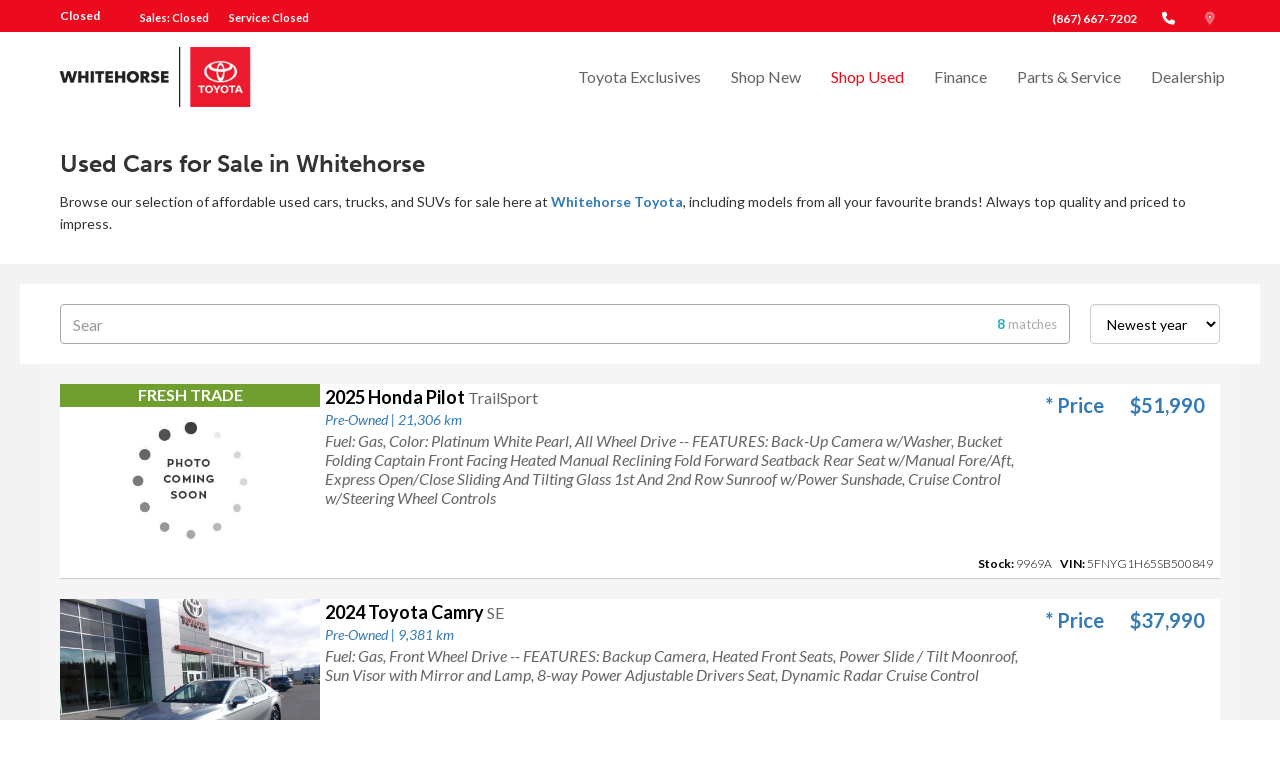

--- FILE ---
content_type: text/html; charset=UTF-8
request_url: https://www.whitehorsetoyota.com/used-inventory
body_size: 53802
content:
<!DOCTYPE html>
<html lang='en'>
<head>
<script>var isOptimizationEnabled = false;</script>
<script>var isPageSpeedBot = false;</script>
<link rel="shortcut icon" href="/favicon.ico" type="image/x-icon" />
<script>document.cookie = 'resolution=' + screen.width + '; path=/';</script>
<script>document.cookie = 'w=' + screen.width + '; path=/'; document.cookie = 'h=' + screen.height + '; path=/';</script>

<link rel="stylesheet" type="text/css" href="/styles.css?ident=608&d=d000007f&r=1&t=t007011f&c=c011076f&essential=true" />
<link rel="stylesheet" type="text/css" href="/widgets.css?ident=608&w=Footer-3|Inventory-4|Navigation-4|Row-1|Text-3&essential=true" />
<link rel="stylesheet" type="text/css" href="/style/location.css" />
<meta name="keywords" content="0.9" />
<meta name="description" content="Find new cars, trucks, and SUVs of all makes and models at Whitehorse Toyota. Search our inventory to find the vehicle you&amp;#039;re looking for, including exclusive Toyota Certified Used Vehicles. " />
<meta name="copyright" content="Copyright 2025 Whitehorse Toyota" />
<meta http-equiv="Content-Type" content="text/html; charset=utf-8" />
<meta name="viewport" content="width=device-width, height=device-height, initial-scale=1, maximum-scale=1.0, user-scalable=no">
<meta http-equiv="Page-Enter" content="revealtrans(duration=0.0)" />
<title>Used Cars for sale Yukon | Whitehorse Toyota</title>
<style>body{-webkit-transition:opacity 500ms ease;-moz-transition:opacity 500ms ease;-o-transition:opacity 500ms ease;transition:opacity 500ms ease;opacity:1}body.sites-loading,body.widgets-loading{opacity:0;position:fixed;top:0;left:0;right:0;bottom:0;background-color:#fff;width:100%;height:100%;z-index:500000000;cursor:pointer}</style><script>setTimeout(function(){if(document&&document.body&&document.body.className){document.body.className=document.body.className.replace(/sites\-loading/,' ').replace(/widgets\-loading/,' ').replace(/\s{2,}/g,' ')}},1000);</script>
<script type='text/javascript'>
		var isInventory = ('' === 'inventory') ? true : false;

		if(!isInventory && sessionStorage.getItem('scrollData')) {
			sessionStorage.removeItem('scrollData');
		}

		</script>
<script type="text/javascript">
		function inIframe(){try{return window.self!==window.top}catch(n){return!0}}
		if (inIframe() && !(document.referrer.match(/[http\:\/\/|https\:\/\/]control\.liftkit.+/))) {document.documentElement.className += (window.self == window.top ? ' top' : ' framed')
	}
</script>
<script >(function(w,d,u){w.readyQ=[];w.bindReadyQ=[];function p(x,y){if(x=="ready"){w.bindReadyQ.push(y);}else{w.readyQ.push(x);}};var a={ready:p,bind:p};w.$=w.jQuery=function(f){if(f===d||f===u){return a}else{p(f)}}})(window,document)</script>
<script>
var cookies = [];
function parseCookies(){var o=document.cookie.split(';');for(var i in o){var r=o[i].split(/=(.+)/);cookies[r[0].trim()]=r[1]}}
function getCookie(o,i){return i=void 0!==i?i:window.location.pathname,void 0===cookies[i+'_'+o]?'':cookies[i+'_'+o].split(',expireDate=')[0]}
function getExpirationDate(i,o){return o=void 0!==o?o:window.location.pathname,void 0===cookies[o+'_'+i]?'':cookies[o+'_'+i].split('expireDate=')[1]}
function setCookie(e,o,i,n){i=void 0!==i?i:window.location.pathname,document.cookie=n?i+'_'+e+'='+o+',expireDate='+n+';expires='+n+';':i+'_'+e+'='+o,parseCookies()}
var expiryDate = new Date();
expiryDate.setTime(expiryDate.getTime()+(1000*60*5));
expiryDate = expiryDate.toUTCString();
setCookie('previousPage', getCookie('currentPage', ''), '', expiryDate);
setCookie('currentPage', window.location.pathname, '', expiryDate);
</script>
	<script>
		/* Modernizr 2.8.3 (Custom Build) | MIT & BSD
		* Build: http://modernizr.com/download/#[base64]
		*/
		;window.Modernizr=function(a,b,c){function z(a){j.cssText=a}function A(a,b){return z(m.join(a+";")+(b||""))}function B(a,b){return typeof a===b}function C(a,b){return!!~(""+a).indexOf(b)}function D(a,b){for(var d in a){var e=a[d];if(!C(e,"-")&&j[e]!==c)return b=="pfx"?e:!0}return!1}function E(a,b,d){for(var e in a){var f=b[a[e]];if(f!==c)return d===!1?a[e]:B(f,"function")?f.bind(d||b):f}return!1}function F(a,b,c){var d=a.charAt(0).toUpperCase()+a.slice(1),e=(a+" "+o.join(d+" ")+d).split(" ");return B(b,"string")||B(b,"undefined")?D(e,b):(e=(a+" "+p.join(d+" ")+d).split(" "),E(e,b,c))}var d="2.8.3",e={},f=!0,g=b.documentElement,h="modernizr",i=b.createElement(h),j=i.style,k,l={}.toString,m=" -webkit- -moz- -o- -ms- ".split(" "),n="Webkit Moz O ms",o=n.split(" "),p=n.toLowerCase().split(" "),q={},r={},s={},t=[],u=t.slice,v,w=function(a,c,d,e){var f,i,j,k,l=b.createElement("div"),m=b.body,n=m||b.createElement("body");if(parseInt(d,10))while(d--)j=b.createElement("div"),j.id=e?e[d]:h+(d+1),l.appendChild(j);return f=["&#173;",'<style id="s',h,'">',a,"</style>"].join(""),l.id=h,(m?l:n).innerHTML+=f,n.appendChild(l),m||(n.style.background="",n.style.overflow="hidden",k=g.style.overflow,g.style.overflow="hidden",g.appendChild(n)),i=c(l,a),m?l.parentNode.removeChild(l):(n.parentNode.removeChild(n),g.style.overflow=k),!!i},x={}.hasOwnProperty,y;!B(x,"undefined")&&!B(x.call,"undefined")?y=function(a,b){return x.call(a,b)}:y=function(a,b){return b in a&&B(a.constructor.prototype[b],"undefined")},Function.prototype.bind||(Function.prototype.bind=function(b){var c=this;if(typeof c!="function")throw new TypeError;var d=u.call(arguments,1),e=function(){if(this instanceof e){var a=function(){};a.prototype=c.prototype;var f=new a,g=c.apply(f,d.concat(u.call(arguments)));return Object(g)===g?g:f}return c.apply(b,d.concat(u.call(arguments)))};return e}),q.flexbox=function(){return F("flexWrap")},q.flexboxlegacy=function(){return F("boxDirection")},q.rgba=function(){return z("background-color:rgba(150,255,150,.5)"),C(j.backgroundColor,"rgba")},q.hsla=function(){return z("background-color:hsla(120,40%,100%,.5)"),C(j.backgroundColor,"rgba")||C(j.backgroundColor,"hsla")},q.backgroundsize=function(){return F("backgroundSize")},q.textshadow=function(){return b.createElement("div").style.textShadow===""},q.opacity=function(){return A("opacity:.55"),/^0.55$/.test(j.opacity)},q.csstransforms=function(){return!!F("transform")};for(var G in q)y(q,G)&&(v=G.toLowerCase(),e[v]=q[G](),t.push((e[v]?"":"no-")+v));return e.addTest=function(a,b){if(typeof a=="object")for(var d in a)y(a,d)&&e.addTest(d,a[d]);else{a=a.toLowerCase();if(e[a]!==c)return e;b=typeof b=="function"?b():b,typeof f!="undefined"&&f&&(g.className+=" "+(b?"":"no-")+a),e[a]=b}return e},z(""),i=k=null,function(a,b){function l(a,b){var c=a.createElement("p"),d=a.getElementsByTagName("head")[0]||a.documentElement;return c.innerHTML="x<style>"+b+"</style>",d.insertBefore(c.lastChild,d.firstChild)}function m(){var a=s.elements;return typeof a=="string"?a.split(" "):a}function n(a){var b=j[a[h]];return b||(b={},i++,a[h]=i,j[i]=b),b}function o(a,c,d){c||(c=b);if(k)return c.createElement(a);d||(d=n(c));var g;return d.cache[a]?g=d.cache[a].cloneNode():f.test(a)?g=(d.cache[a]=d.createElem(a)).cloneNode():g=d.createElem(a),g.canHaveChildren&&!e.test(a)&&!g.tagUrn?d.frag.appendChild(g):g}function p(a,c){a||(a=b);if(k)return a.createDocumentFragment();c=c||n(a);var d=c.frag.cloneNode(),e=0,f=m(),g=f.length;for(;e<g;e++)d.createElement(f[e]);return d}function q(a,b){b.cache||(b.cache={},b.createElem=a.createElement,b.createFrag=a.createDocumentFragment,b.frag=b.createFrag()),a.createElement=function(c){return s.shivMethods?o(c,a,b):b.createElem(c)},a.createDocumentFragment=Function("h,f","return function(){var n=f.cloneNode(),c=n.createElement;h.shivMethods&&("+m().join().replace(/[\w\-]+/g,function(a){return b.createElem(a),b.frag.createElement(a),'c("'+a+'")'})+");return n}")(s,b.frag)}function r(a){a||(a=b);var c=n(a);return s.shivCSS&&!g&&!c.hasCSS&&(c.hasCSS=!!l(a,"article,aside,dialog,figcaption,figure,footer,header,hgroup,main,nav,section{display:block}mark{background:#FF0;color:#000}template{display:none}")),k||q(a,c),a}var c="3.7.0",d=a.html5||{},e=/^<|^(?:button|map|select|textarea|object|iframe|option|optgroup)$/i,f=/^(?:a|b|code|div|fieldset|h1|h2|h3|h4|h5|h6|i|label|li|ol|p|q|span|strong|style|table|tbody|td|th|tr|ul)$/i,g,h="_html5shiv",i=0,j={},k;(function(){try{var a=b.createElement("a");a.innerHTML="<xyz></xyz>",g="hidden"in a,k=a.childNodes.length==1||function(){b.createElement("a");var a=b.createDocumentFragment();return typeof a.cloneNode=="undefined"||typeof a.createDocumentFragment=="undefined"||typeof a.createElement=="undefined"}()}catch(c){g=!0,k=!0}})();var s={elements:d.elements||"abbr article aside audio bdi canvas data datalist details dialog figcaption figure footer header hgroup main mark meter nav output progress section summary template time video",version:c,shivCSS:d.shivCSS!==!1,supportsUnknownElements:k,shivMethods:d.shivMethods!==!1,type:"default",shivDocument:r,createElement:o,createDocumentFragment:p};a.html5=s,r(b)}(this,b),e._version=d,e._prefixes=m,e._domPrefixes=p,e._cssomPrefixes=o,e.testProp=function(a){return D([a])},e.testAllProps=F,e.testStyles=w,g.className=g.className.replace(/(^|\s)no-js(\s|$)/,"$1$2")+(f?" js "+t.join(" "):""),e}(this,this.document),function(a,b,c){function d(a){return"[object Function]"==o.call(a)}function e(a){return"string"==typeof a}function f(){}function g(a){return!a||"loaded"==a||"complete"==a||"uninitialized"==a}function h(){var a=p.shift();q=1,a?a.t?m(function(){("c"==a.t?B.injectCss:B.injectJs)(a.s,0,a.a,a.x,a.e,1)},0):(a(),h()):q=0}function i(a,c,d,e,f,i,j){function k(b){if(!o&&g(l.readyState)&&(u.r=o=1,!q&&h(),l.onload=l.onreadystatechange=null,b)){"img"!=a&&m(function(){t.removeChild(l)},50);for(var d in y[c])y[c].hasOwnProperty(d)&&y[c][d].onload()}}var j=j||B.errorTimeout,l=b.createElement(a),o=0,r=0,u={t:d,s:c,e:f,a:i,x:j};1===y[c]&&(r=1,y[c]=[]),"object"==a?l.data=c:(l.src=c,l.type=a),l.width=l.height="0",l.onerror=l.onload=l.onreadystatechange=function(){k.call(this,r)},p.splice(e,0,u),"img"!=a&&(r||2===y[c]?(t.insertBefore(l,s?null:n),m(k,j)):y[c].push(l))}function j(a,b,c,d,f){return q=0,b=b||"j",e(a)?i("c"==b?v:u,a,b,this.i++,c,d,f):(p.splice(this.i++,0,a),1==p.length&&h()),this}function k(){var a=B;return a.loader={load:j,i:0},a}var l=b.documentElement,m=a.setTimeout,n=b.getElementsByTagName("script")[0],o={}.toString,p=[],q=0,r="MozAppearance"in l.style,s=r&&!!b.createRange().compareNode,t=s?l:n.parentNode,l=a.opera&&"[object Opera]"==o.call(a.opera),l=!!b.attachEvent&&!l,u=r?"object":l?"script":"img",v=l?"script":u,w=Array.isArray||function(a){return"[object Array]"==o.call(a)},x=[],y={},z={timeout:function(a,b){return b.length&&(a.timeout=b[0]),a}},A,B;B=function(a){function b(a){var a=a.split("!"),b=x.length,c=a.pop(),d=a.length,c={url:c,origUrl:c,prefixes:a},e,f,g;for(f=0;f<d;f++)g=a[f].split("="),(e=z[g.shift()])&&(c=e(c,g));for(f=0;f<b;f++)c=x[f](c);return c}function g(a,e,f,g,h){var i=b(a),j=i.autoCallback;i.url.split(".").pop().split("?").shift(),i.bypass||(e&&(e=d(e)?e:e[a]||e[g]||e[a.split("/").pop().split("?")[0]]),i.instead?i.instead(a,e,f,g,h):(y[i.url]?i.noexec=!0:y[i.url]=1,f.load(i.url,i.forceCSS||!i.forceJS&&"css"==i.url.split(".").pop().split("?").shift()?"c":c,i.noexec,i.attrs,i.timeout),(d(e)||d(j))&&f.load(function(){k(),e&&e(i.origUrl,h,g),j&&j(i.origUrl,h,g),y[i.url]=2})))}function h(a,b){function c(a,c){if(a){if(e(a))c||(j=function(){var a=[].slice.call(arguments);k.apply(this,a),l()}),g(a,j,b,0,h);else if(Object(a)===a)for(n in m=function(){var b=0,c;for(c in a)a.hasOwnProperty(c)&&b++;return b}(),a)a.hasOwnProperty(n)&&(!c&&!--m&&(d(j)?j=function(){var a=[].slice.call(arguments);k.apply(this,a),l()}:j[n]=function(a){return function(){var b=[].slice.call(arguments);a&&a.apply(this,b),l()}}(k[n])),g(a[n],j,b,n,h))}else!c&&l()}var h=!!a.test,i=a.load||a.both,j=a.callback||f,k=j,l=a.complete||f,m,n;c(h?a.yep:a.nope,!!i),i&&c(i)}var i,j,l=this.yepnope.loader;if(e(a))g(a,0,l,0);else if(w(a))for(i=0;i<a.length;i++)j=a[i],e(j)?g(j,0,l,0):w(j)?B(j):Object(j)===j&&h(j,l);else Object(a)===a&&h(a,l)},B.addPrefix=function(a,b){z[a]=b},B.addFilter=function(a){x.push(a)},B.errorTimeout=1e4,null==b.readyState&&b.addEventListener&&(b.readyState="loading",b.addEventListener("DOMContentLoaded",A=function(){b.removeEventListener("DOMContentLoaded",A,0),b.readyState="complete"},0)),a.yepnope=k(),a.yepnope.executeStack=h,a.yepnope.injectJs=function(a,c,d,e,i,j){var k=b.createElement("script"),l,o,e=e||B.errorTimeout;k.src=a;for(o in d)k.setAttribute(o,d[o]);c=j?h:c||f,k.onreadystatechange=k.onload=function(){!l&&g(k.readyState)&&(l=1,c(),k.onload=k.onreadystatechange=null)},m(function(){l||(l=1,c(1))},e),i?k.onload():n.parentNode.insertBefore(k,n)},a.yepnope.injectCss=function(a,c,d,e,g,i){var e=b.createElement("link"),j,c=i?h:c||f;e.href=a,e.rel="stylesheet",e.type="text/css";for(j in d)e.setAttribute(j,d[j]);g||(n.parentNode.insertBefore(e,n),m(c,0))}}(this,document),Modernizr.load=function(){yepnope.apply(window,[].slice.call(arguments,0))},Modernizr.addTest("boxsizing",function(){return Modernizr.testAllProps("boxSizing")&&(document.documentMode===undefined||document.documentMode>7)}),Modernizr.addTest("csscalc",function(){var a="width:",b="calc(10px);",c=document.createElement("div");return c.style.cssText=a+Modernizr._prefixes.join(b+a),!!c.style.length}),Modernizr.addTest("overflowscrolling",function(){return Modernizr.testAllProps("overflowScrolling")}),Modernizr.addTest("pointerevents",function(){var a=document.createElement("x"),b=document.documentElement,c=window.getComputedStyle,d;return"pointerEvents"in a.style?(a.style.pointerEvents="auto",a.style.pointerEvents="x",b.appendChild(a),d=c&&c(a,"").pointerEvents==="auto",b.removeChild(a),!!d):!1}),Modernizr.addTest("cssvhunit",function(){var a;return Modernizr.testStyles("#modernizr { height: 50vh; }",function(b,c){var d=parseInt(window.innerHeight/2,10),e=parseInt((window.getComputedStyle?getComputedStyle(b,null):b.currentStyle).height,10);a=e==d}),a}),Modernizr.addTest("cssvmaxunit",function(){var a;return Modernizr.testStyles("#modernizr { width: 50vmax; }",function(b,c){var d=window.innerWidth/100,e=window.innerHeight/100,f=parseInt((window.getComputedStyle?getComputedStyle(b,null):b.currentStyle).width,10);a=parseInt(Math.max(d,e)*50,10)==f}),a}),Modernizr.addTest("cssvminunit",function(){var a;return Modernizr.testStyles("#modernizr { width: 50vmin; }",function(b,c){var d=window.innerWidth/100,e=window.innerHeight/100,f=parseInt((window.getComputedStyle?getComputedStyle(b,null):b.currentStyle).width,10);a=parseInt(Math.min(d,e)*50,10)==f}),a}),Modernizr.addTest("cssvwunit",function(){var a;return Modernizr.testStyles("#modernizr { width: 50vw; }",function(b,c){var d=parseInt(window.innerWidth/2,10),e=parseInt((window.getComputedStyle?getComputedStyle(b,null):b.currentStyle).width,10);a=e==d}),a});
	</script>
	<style>@font-face{font-display:swap;font-family:'Lato';font-style:italic;font-weight:400;font-display:swap;src:local('Lato Italic'),local('Lato-Italic'),url(https://fonts.gstatic.com/s/lato/v14/S6u8w4BMUTPHjxsAXC-qNiXg7Q.woff2) format('woff2')}@font-face{font-display:swap;font-family:'Lato';font-style:normal;font-weight:300;font-display:swap;src:local('Lato Light'),local('Lato-Light'),url(https://fonts.gstatic.com/s/lato/v14/S6u9w4BMUTPHh7USSwiPGQ3q5d0.woff2) format('woff2')}@font-face{font-display:swap;font-family:'Lato';font-style:normal;font-weight:400;font-display:swap;src:local('Lato Regular'),local('Lato-Regular'),url(https://fonts.gstatic.com/s/lato/v14/S6uyw4BMUTPHjx4wXiWtFCc.woff2) format('woff2')}@font-face{font-display:swap;font-family:'Lato';font-style:normal;font-weight:700;font-display:swap;src:local('Lato Bold'),local('Lato-Bold'),url(https://fonts.gstatic.com/s/lato/v14/S6u9w4BMUTPHh6UVSwiPGQ3q5d0.woff2) format('woff2')}@font-face{font-display:swap;font-family:'Roboto';font-style:normal;font-weight:300;font-display:swap;src:local('Roboto Light'),local('Roboto-Light'),url(https://fonts.gstatic.com/s/roboto/v18/KFOlCnqEu92Fr1MmSU5fBBc4AMP6lQ.woff2) format('woff2')}@font-face{font-display:swap;font-family:'Roboto';font-style:normal;font-weight:400;font-display:swap;src:local('Roboto'),local('Roboto-Regular'),url(https://fonts.gstatic.com/s/roboto/v18/KFOmCnqEu92Fr1Mu4mxKKTU1Kg.woff2) format('woff2')}@font-face{font-display:swap;font-family:'Roboto';font-style:normal;font-weight:700;font-display:swap;src:local('Roboto Bold'),local('Roboto-Bold'),url(https://fonts.gstatic.com/s/roboto/v18/KFOlCnqEu92Fr1MmWUlfBBc4AMP6lQ.woff2) format('woff2')}@font-face{font-display:swap;font-family:'Roboto';font-style:italic;font-weight:400;font-display:swap;src:local('Roboto Italic'),local('Roboto-Italic'),url(https://fonts.gstatic.com/s/roboto/v18/KFOkCnqEu92Fr1Mu51xIIzIXKMny.woff2) format('woff2')}</style>
<script type="text/javascript" src="//sites.liftkit.io/include/js/lazyload.js" async=""></script>


<script type="text/javascript">
function GetURLParameter(r){for(var t=window.location.search.substring(1).split("&"),i=0;i<t.length;i++){var n=t[i].split("=");if(n[0]==r)return n[1]}}
function recordStatEvent(e) {

  if ("function" === typeof gtag) {
    gtag('event', e.action, {'event_category': e.category,'event_label': e.label,'page': e.url});
    if (window.asc_datalayer) {

      var asc_event_name = '';
      var asc_event_owner = 'flexdealer';
      var asc_page_type = window.asc_datalayer.page_type;
      var asc_event_body = {};

      var sd_enabled = ("function" === typeof sendSdPageView && "function" === typeof sd);

      if (e.action === 'Filter' && e.category === 'Inventory' && e.label.startsWith('Text (Search : ')) {
        var asc_event_name = 'asc_element_configuration';
        var asc_event_body = {
          'event_owner': asc_event_owner,
          'page_type': asc_page_type,
          'event_action_result': 'search',
          'event_action': 'type',
          'product_name': 'SRP4',
          'element_type': 'search bar',
          'element_title': 'quicksearch text',
          'element_value': e.label.substring(16, e.label.indexOf('", Sort : ', 1))
				};
        gtag('event', asc_event_name, asc_event_body);
        asc_event_body['event'] = asc_event_name;
        window.asc_datalayer.events.push(asc_event_body);
        if (sd_enabled) {
          sd('dataLayer', {
            typedSearchContent: e.label.substring(16, e.label.indexOf('", Sort : ', 1)).replace(/\s+/g, '|'),
            events: 'typedSearch'
          });
          sd('send');
        }
      }

      else if (e.action === 'QuickSearch' && e.category === 'Inventory' && e.label.startsWith('Text (Search : ')) {
        var asc_event_name = 'asc_element_configuration';
        var asc_event_body = {
          'event_owner': asc_event_owner,
          'page_type': asc_page_type,
          'event_action_result': 'search',
          'event_action': 'type',
          'product_name': 'QuickSearch1',
          'element_type': 'search bar',
          'element_title': 'google-like search',
          'element_value': e.label.substring(16, e.label.indexOf('")', 1))
				};
        gtag('event', asc_event_name, asc_event_body);
        asc_event_body['event'] = asc_event_name;
        window.asc_datalayer.events.push(asc_event_body);
        if (sd_enabled) {
          sd('dataLayer', {
            typedSearchContent: e.label.substring(16, e.label.indexOf('")', 1)).replace(/\s+/g, '|'),
            events: 'typedSearch'
          });
          sd('send');
        }
      }

      else if (e.action === 'Click' && e.category === 'Button' && (e.label === 'VDP Photos Image' || e.label === 'VDP Photos Button')) {
        var asc_event_name = 'asc_media_interaction';
        var action_result = 'popup';
        if (e.action_result) {
          action_result = e.action_result;
        }
        asc_event_body = {
          'event_owner': asc_event_owner,
          'page_type': asc_page_type,
          'event_action_result': action_result,
          'media_type': 'type',
          'item_id': window.asc_datalayer.items[0].item_id,
          'item_number': window.asc_datalayer.items[0].item_number,
          'item_price': window.asc_datalayer.items[0].item_price,
          'item_condition': window.asc_datalayer.items[0].item_condition,
          'item_year': window.asc_datalayer.items[0].item_year,
          'item_make': window.asc_datalayer.items[0].item_make,
          'item_model': window.asc_datalayer.items[0].item_model,
          'item_variant': window.asc_datalayer.items[0].item_variant,
          'item_color': window.asc_datalayer.items[0].item_color,
          'item_type': window.asc_datalayer.items[0].item_type,
          'item_category': window.asc_datalayer.items[0].item_category,
          'item_fuel_type': window.asc_datalayer.items[0].item_fuel_type,
          'item_inventory_date': window.asc_datalayer.items[0].item_inventory_date
				};
        gtag('event', asc_event_name, asc_event_body);
        asc_event_body['event'] = asc_event_name;
        window.asc_datalayer.events.push(asc_event_body);
      }

      else if (e.action === 'Submit' && e.category === 'WebForm') {
        var asc_event_name = 'asc_cta_interaction';
        var asc_event_body = {
          'event_owner': asc_event_owner,
          'page_type': asc_page_type,
          'element_text': e.label,
          'element_type': 'form',
          'event_action_result': 'next_step'
				};
        gtag('event', asc_event_name, asc_event_body);
        asc_event_body['event'] = asc_event_name;
        window.asc_datalayer.events.push(asc_event_body);
      }

      else if (e.action === 'Enter' && (e.category === 'WebForm' || e.category === 'CTA')) {
        var asc_event_name = 'asc_cta_interaction';
        var asc_event_body = {
          'event_owner': asc_event_owner,
          'page_type': asc_page_type,
          'element_text': e.label,
          'event_action_result': 'open'
				};
        gtag('event', asc_event_name, asc_event_body);
        asc_event_body['event'] = asc_event_name;
        window.asc_datalayer.events.push(asc_event_body);
        if (e.category === 'WebForm') {
          var asc_event_name = 'asc_form_engagement';
          var asc_event_body = {
            'event_owner': asc_event_owner,
            'page_type': asc_page_type,
            'comm_type': 'form',
            'comm_status': 'start',
            'element_text': e.label
          };
          gtag('event', asc_event_name, asc_event_body);
          asc_event_body['event'] = asc_event_name;
          window.asc_datalayer.events.push(asc_event_body);
        }
      }

      else if (e.action === 'Enter' && (e.category === 'AutoVerify' || e.category === 'AutoFi' || e.category === 'Roadster')) {
        var asc_event_name = 'asc_cta_interaction';
        var asc_event_body = {
          'event_owner': asc_event_owner,
          'page_type': asc_page_type,
          'element_text': e.label,
          'element_type': 'digital_retailing',
          'event_action_result': 'open'
				};
        gtag('event', asc_event_name, asc_event_body);
        asc_event_body['event'] = asc_event_name;
        window.asc_datalayer.events.push(asc_event_body);
      }

      else {
        console.log('GA4SC StatEvent Not Handled: ' + "\nAction: " + e.action + "\nCategory: " + e.category + "\nLabel: " + e.label);
      }
    }
  }
  //$.get("/include/Ajax.php?widget=clickevent2&page="+e.url+"&category="+e.category+"&action="+e.action+"&label="+e.label);
  var t=getCookie("lead-history",""),a=getExpirationDate("lead-history","");t?("="==t.substring(0,1)&&(t=t.substring(1)),t=JSON.parse(t.split(",expireDate=")[0])):t=[];var i=GetURLParameter("gclid");i&&(e.gclid=i);var l=$(t).get(-1);l&&l.category==e.category&&l.action==e.action&&l.label==e.label&&l.url==e.url&&l.gclid==e.gclid||(t.length>=30&&t.splice(1,1),e.url&&e.url.pathname&&(e.url=e.url.pathname),t.push(e)),a||((a=new Date).setTime(a.getTime()+432e5),a=a.toUTCString()),setCookie("lead-history",JSON.stringify(t),"",a);
}
var recordStatEventUrlVar = '/used-inventory';
function recordSlideshowChange(t){var e=$(t),i=e.find(".owl-item.active img").attr("title");void 0===i&&(i=e.find(".owl-item.active a").attr("href")),void 0===i&&(i=e.find(".owl-item.active img").attr("src")),recordStatEvent({url:recordStatEventUrlVar,category:"Widget",action:"Change",label:"Slideshow ("+i+")"})}
$(document).ready(function(){$(".AV-WText-3 a").on("touchstart click",function(t){var a;a=void 0===$(this).attr("title")?$(this).attr("href"):$(this).attr("title"),recordStatEvent({url:recordStatEventUrlVar,category:"Navigation",action:"Move",label:"Text ("+a+")"})}),$(".AV-WSlideshow-4 .owl-carousel").on("dragged.owl.carousel",function(){recordSlideshowChange(this)}),$(".AV-WSlideshow-4 .owl-carousel").on("touchstart click",".owl-dot:not(.active)",function(){recordSlideshowChange(this)}),$(".AV-WSlideshow-4 .owl-carousel .owl-item a").on("touchstart click",function(){var t=$(this),a=t.find(".owl-item.active img").attr("title");void 0===a&&(a=t.find(".owl-item.active a").attr("href")),recordStatEvent({url:recordStatEventUrlVar,category:"Navigation",action:"Move",label:"Slideshow ("+a+")"})}),$(".statevent-click").on("touchstart click",function(){recordStatEvent({url:recordStatEventUrlVar,category:$(this).data("stateventcategory"),action:$(this).data("stateventaction"),label:$(this).data("stateventlabel")})})});

</script>

<script>
      document.addEventListener('DOMContentLoaded', function () {
        var link = document.createElement('link');
        link.rel = 'stylesheet';
        link.href = 'https://kit.fontawesome.com/c72c98795e.css';
        link.crossOrigin = 'anonymous'; // Ensure proper CORS handling
        document.head.appendChild(link);
      });
    </script>

		<script async src="https://www.googletagmanager.com/gtag/js?id=UA-47589416-9"></script>
		<script>
			window.dataLayer = window.dataLayer || [];

			function gtag() {
				dataLayer.push(arguments);
			}
			gtag('js', new Date());

			function sendPageview() {
				gtag('config', 'UA-47589416-9');
				gtag('config', 'G-Z159LJZNFL');			} // end function sendPageview
						sendPageview();
		</script>
	<script type='text/javascript'>
				function triggerScheduleServiceClickEvent() {
					sd('dataLayer', {
						events: 'scheduleServiceClick'
					});
					sd('send');
				}
				function checkIsScheduleServiceForm() {
					var hasCustomFormWidget = false;
					if (hasCustomFormWidget || $('div[class^="AV-WCustomform-"]').length > 0) {
						sendScheduleServiceClick();
					}
				}
				function sendSdPageView(type, vehicle) {
					const navigationEntry = window.performance.getEntriesByType('navigation')[0];
					const navigationType = (navigationEntry && navigationEntry.type) ? navigationEntry.type : null;
					if (navigationType && navigationType !== 'reload' && document.referrer) {
						$('div[class^="AV-WText"]').find('iframe[src*="eservicemobi.dealermine.net"]').each(function() {
							triggerScheduleServiceClickEvent();
						});
						checkIsScheduleServiceForm();
					}
					$('a[href*="eservicemobi.dealermine.net"]').on('click', function(event) {
						triggerScheduleServiceClickEvent();
					});
				
					var dataLayerObject = {
						pageType: type,
						websiteTier: 'Tier 3',
						pageBrand: 'Toyota',
						sessionId: 's83vo3b1oeoormi7v7dq1ddaj1',
						language: 'en',
						dealerBrand: 'Toyota',
						dealerZipCode: 'Y1A 3E5',
						dealerState: 'YT',
						dealerCity: 'Whitehorse',
						dealerName: 'Whitehorse Toyota',
						dealerTda: '01049',
						siteTechnologyVersion: '6.712'
					};
					if (vehicle) {
						dataLayerObject.vehicleDetails = vehicle;
					}
					sd('dataLayer', dataLayerObject);
					sd('send', 'pageview');
				}
			</script><script type='text/javascript'>
			$(document).ready(function() {
				if ('function' === typeof sendSdPageView && 'function' === typeof sd) {
				sendSdPageView('Other', '');
				}
			});
		</script><!-- Facebook Pixel Code -->
<script>
  !function(f,b,e,v,n,t,s)
  {if(f.fbq)return;n=f.fbq=function(){n.callMethod?
  n.callMethod.apply(n,arguments):n.queue.push(arguments)};
  if(!f._fbq)f._fbq=n;n.push=n;n.loaded=!0;n.version='2.0';
  n.queue=[];t=b.createElement(e);t.async=!0;
  t.src=v;s=b.getElementsByTagName(e)[0];
  s.parentNode.insertBefore(t,s)}(window, document,'script',
  'https://connect.facebook.net/en_US/fbevents.js');
  fbq('init', '544467866151149');
  fbq('track', 'PageView');
</script>
<noscript><img height="1" width="1" style="display:none"
  src="https://www.facebook.com/tr?id=544467866151149&ev=PageView&noscript=1"
/></noscript>
<!-- End Facebook Pixel Code -->

<!-- Google Tag Manager -->
<script>(function(w,d,s,l,i){w[l]=w[l]||[];w[l].push({'gtm.start':
new Date().getTime(),event:'gtm.js'});var f=d.getElementsByTagName(s)[0],
j=d.createElement(s),dl=l!='dataLayer'?'&l='+l:'';j.async=true;j.src=
'https://www.googletagmanager.com/gtm.js?id='+i+dl;f.parentNode.insertBefore(j,f);
})(window,document,'script','dataLayer','GTM-KFML9Z5');</script>
<!-- End Google Tag Manager -->

<meta name="facebook-domain-verification" content="pms7vsqevm6jog4c6n024bop7chkmb" />

<script>
(function (s, h, i, f, t, d, g, l) {
s[d] = s[d] || function () {
(s[d].q = s[d].q || []).push(arguments)
}, s[d].l = 1 * new Date(); g = h.createElement(i),
l = h.getElementsByTagName(i)[0]; g.async = 1; g.src = f + '?containerId=' + t + '&dl=' + d; l.parentNode.insertBefore(g, l)
})(window, document, 'script', '//sdtagging.azureedge.net/scripts/sd.js', 'TOYOTACA', 'sd');
sd('create', 'TOYOTACA', '01049', 'FLEXDEALER');
</script><link href='https://www.google.com/search?q=whitehorse toyota' ref='publisher'/><script id='headermarkup'></script><script>$(document).ready(function(){if(true && !$('html').hasClass('framed')){
$('#headermarkup').append('<style> .showroom-year { font-size: 20px; font-weight: 500; letter-spacing: 5px; } .showroom-make-model { font-size: 54px; font-weight: 600; margin-top: -10px; } .showroom-location { font-size: 24px; font-weight: 400; margin-top: 0px; } .showroom-overview-title { font-weight: 500; font-size: 20px; } .showroom-overview-details { font-weight: 600; font-size: 24px; margin-top: -10px; } .blue { display: inline-block; border-radius: 5px; padding: 14px 35px; text-decoration: none; background: #0071b3; color: #fff !important; font-family: Open Sans; font-weight: 400 !important; text-transform: none !important; font-size: 15px; letter-spacing: 0px; border: 2px solid #0071b3; cursor: pointer; text-align: center; transition: background 150ms ease-in-out, transform; } .blue:hover, .blue:focus { background: #005a92; border: 2px solid #005a92; color: #fff !important; } @media only screen and (max-width: 990px) { .centered-element { text-align: center !important; } } </style>');
}});</script><script>$(document).ready(function(){if(true){
$('#headermarkup').append('<style> .blockHead:after { color: #EB0A1E; border-left: 20px solid; border-top: 20px solid transparent; border-bottom: 20px solid transparent; display: inline-block; content: \'\'; position: absolute; right: -20px; top: 0; } .blockHead { background-color: #EB0A1E; /*width: 150px; */ height: 40px; line-height: 40px; display: inline-block; position: relative; } .blocktext { color: white; font-weight: bold; padding-left: 10px; font-family: Arial; font-size: 11; } .AV-WCustomform-1 .disclaimer { text-align: left; font-size: 14px; margin-top: 20px; } html{ scroll-behavior: smooth; } </style>');
}});</script><script>$(document).ready(function(){if(true && !$('html').hasClass('framed')){
$('#headermarkup').append('<style> @import url(\'https://fonts.googleapis.com/icon?family=Material+Icons%7CMaterial+Icons+Outlined%7C\'); .material-icons { vertical-align: bottom; margin-left: 0px; } </style>');
}});</script><script>$(document).ready(function(){if(true && !$('html').hasClass('framed')){
$('#headermarkup').append('<style> .white-bkg { border-radius: 3px; box-shadow: 0px 0px 5px 0px #00000025; background: #0099ff !important; } </style>');
}});</script><script>$(document).ready(function(){if(true && $(window).width() > 768 && !$('html').hasClass('framed')){
$('#headermarkup').append('<style> .buttonw { display: inline-block; border: 2px solid #ffffff; min-width: 100%; padding: 16px 40px; text-decoration: none; background: transparent; color: #ffffff !important; font-family: lato; font-weight: 300; font-size: 14px; text-transform: uppercase; letter-spacing: 1px; cursor: pointer; text-align: center; transition: background 150ms ease-in-out, transform } .buttonw:hover, .buttonw:focus { background: #ffffff; color: #000000 !important; border: 2px solid #ffffff; } .buttonb { display: inline-block; border: 2px solid #222222; min-width: 100%; padding: 16px 40px; text-decoration: none; background: transparent; color: #222222 !important; letter-spacing: 1px; font-family: lato; font-weight: 300; font-size: 14px; text-transform: uppercase; letter-spacing; cursor: pointer; text-align: center; transition: background 150ms ease-in-out, transform } .buttonb:hover, .buttonb:focus { background: #222222; color: #ffffff !important; border: 2px solid #222222; } .buttonb2 { display: inline-block; border: 2px solid #222222; padding: 16px 40px; text-decoration: none; background: transparent; color: #222222 !important; letter-spacing: 1px; font-family: lato; font-weight: 300; font-size: 14px; text-transform: uppercase; letter-spacing; cursor: pointer; text-align: center; transition: background 150ms ease-in-out, transform } .buttonb2:hover, .buttonb2:focus { background: #222222; color: #ffffff !important; border: 2px solid #222222; } .light2 { display: inline-block; border-radius: 0px; padding: 8px 0px; text-decoration: none; background: transparent; color: #000 !important; font-family: Open Sans; font-weight: 600 !important; text-transform: none !important; font-size: 14px; letter-spacing: 0px; margin-top: 10px; cursor: pointer; text-align: center; border-bottom: 2px solid #b2bcbf; transition: background 150ms ease-in-out, transform; } .light2:hover, .light2:focus { border-bottom: 2px solid #ED1A2F; } </style>');
}});</script><script>$(document).ready(function(){if(true){
$('#headermarkup').append('<style> /* * The Typekit service used to deliver this font or fonts for use on websites * is provided by Adobe and is subject to these Terms of Use * http://www.adobe.com/products/eulas/tou_typekit. For font license * information, see the list below. * * museo-sans: * - http://typekit.com/eulas/00000000000000000000e7fe * - http://typekit.com/eulas/00000000000000000000e803 * - http://typekit.com/eulas/00000000000000000000e805 * - http://typekit.com/eulas/00000000000000000000e807 * museo-sans-display: * - http://typekit.com/eulas/000000000000000077359978 * - http://typekit.com/eulas/000000000000000077359966 * * © 2009-2022 Adobe Systems Incorporated. All Rights Reserved. */ /*{\"last_published\":\"2022-06-13 17:09:57 UTC\"}*/ @import url(\"https://p.typekit.net/p.css?s=1&k=xxr8qtj&ht=tk&f=2005.2007.2009.2011.22618.22619&a=15375310&app=typekit&e=css\"); @font-face { font-family:\"museo-sans\"; src:url(\"https://use.typekit.net/af/620bf8/00000000000000000000e7fe/27/l?primer=7cdcb44be4a7db8877ffa5c0007b8dd865b3bbc383831fe2ea177f62257a9191&fvd=n3&v=3\") format(\"woff2\"),url(\"https://use.typekit.net/af/620bf8/00000000000000000000e7fe/27/d?primer=7cdcb44be4a7db8877ffa5c0007b8dd865b3bbc383831fe2ea177f62257a9191&fvd=n3&v=3\") format(\"woff\"),url(\"https://use.typekit.net/af/620bf8/00000000000000000000e7fe/27/a?primer=7cdcb44be4a7db8877ffa5c0007b8dd865b3bbc383831fe2ea177f62257a9191&fvd=n3&v=3\") format(\"opentype\"); font-display:auto;font-style:normal;font-weight:300;font-stretch:normal; } @font-face { font-family:\"museo-sans\"; src:url(\"https://use.typekit.net/af/a28b50/00000000000000000000e803/27/l?primer=7cdcb44be4a7db8877ffa5c0007b8dd865b3bbc383831fe2ea177f62257a9191&fvd=n5&v=3\") format(\"woff2\"),url(\"https://use.typekit.net/af/a28b50/00000000000000000000e803/27/d?primer=7cdcb44be4a7db8877ffa5c0007b8dd865b3bbc383831fe2ea177f62257a9191&fvd=n5&v=3\") format(\"woff\"),url(\"https://use.typekit.net/af/a28b50/00000000000000000000e803/27/a?primer=7cdcb44be4a7db8877ffa5c0007b8dd865b3bbc383831fe2ea177f62257a9191&fvd=n5&v=3\") format(\"opentype\"); font-display:auto;font-style:normal;font-weight:500;font-stretch:normal; } @font-face { font-family:\"museo-sans\"; src:url(\"https://use.typekit.net/af/e3ca36/00000000000000000000e805/27/l?primer=7cdcb44be4a7db8877ffa5c0007b8dd865b3bbc383831fe2ea177f62257a9191&fvd=n7&v=3\") format(\"woff2\"),url(\"https://use.typekit.net/af/e3ca36/00000000000000000000e805/27/d?primer=7cdcb44be4a7db8877ffa5c0007b8dd865b3bbc383831fe2ea177f62257a9191&fvd=n7&v=3\") format(\"woff\"),url(\"https://use.typekit.net/af/e3ca36/00000000000000000000e805/27/a?primer=7cdcb44be4a7db8877ffa5c0007b8dd865b3bbc383831fe2ea177f62257a9191&fvd=n7&v=3\") format(\"opentype\"); font-display:auto;font-style:normal;font-weight:700;font-stretch:normal; } @font-face { font-family:\"museo-sans\"; src:url(\"https://use.typekit.net/af/9cf49e/00000000000000000000e807/27/l?primer=7cdcb44be4a7db8877ffa5c0007b8dd865b3bbc383831fe2ea177f62257a9191&fvd=n9&v=3\") format(\"woff2\"),url(\"https://use.typekit.net/af/9cf49e/00000000000000000000e807/27/d?primer=7cdcb44be4a7db8877ffa5c0007b8dd865b3bbc383831fe2ea177f62257a9191&fvd=n9&v=3\") format(\"woff\"),url(\"https://use.typekit.net/af/9cf49e/00000000000000000000e807/27/a?primer=7cdcb44be4a7db8877ffa5c0007b8dd865b3bbc383831fe2ea177f62257a9191&fvd=n9&v=3\") format(\"opentype\"); font-display:auto;font-style:normal;font-weight:900;font-stretch:normal; } @font-face { font-family:\"museo-sans-display\"; src:url(\"https://use.typekit.net/af/40f89d/000000000000000077359978/30/l?primer=7cdcb44be4a7db8877ffa5c0007b8dd865b3bbc383831fe2ea177f62257a9191&fvd=n4&v=3\") format(\"woff2\"),url(\"https://use.typekit.net/af/40f89d/000000000000000077359978/30/d?primer=7cdcb44be4a7db8877ffa5c0007b8dd865b3bbc383831fe2ea177f62257a9191&fvd=n4&v=3\") format(\"woff\"),url(\"https://use.typekit.net/af/40f89d/000000000000000077359978/30/a?primer=7cdcb44be4a7db8877ffa5c0007b8dd865b3bbc383831fe2ea177f62257a9191&fvd=n4&v=3\") format(\"opentype\"); font-display:auto;font-style:normal;font-weight:400;font-stretch:normal; } @font-face { font-family:\"museo-sans-display\"; src:url(\"https://use.typekit.net/af/9ed559/000000000000000077359966/30/l?primer=7cdcb44be4a7db8877ffa5c0007b8dd865b3bbc383831fe2ea177f62257a9191&fvd=n8&v=3\") format(\"woff2\"),url(\"https://use.typekit.net/af/9ed559/000000000000000077359966/30/d?primer=7cdcb44be4a7db8877ffa5c0007b8dd865b3bbc383831fe2ea177f62257a9191&fvd=n8&v=3\") format(\"woff\"),url(\"https://use.typekit.net/af/9ed559/000000000000000077359966/30/a?primer=7cdcb44be4a7db8877ffa5c0007b8dd865b3bbc383831fe2ea177f62257a9191&fvd=n8&v=3\") format(\"opentype\"); font-display:auto;font-style:normal;font-weight:800;font-stretch:normal; } .tk-museo-sans { font-family: \"museo-sans\",sans-serif; } .tk-museo-sans-display { font-family: \"museo-sans-display\",sans-serif; } h1, h2, h3, h4 { font-family: \"museo-sans\",sans-serif; } </style>');
}});</script>
<script id='pageheadermarkup'></script>
</head>
<body class="sites-loading widgets-loading">
<!-- Google Tag Manager (noscript) -->
<noscript><iframe src="https://www.googletagmanager.com/ns.html?id=GTM-KFML9Z5"
height="0" width="0" style="display:none;visibility:hidden"></iframe></noscript>
<!-- End Google Tag Manager (noscript) --><script id='bodymarkup'></script>
<script id='pagebodymarkup'></script>

	

<div class="row yes-stuck no-overlap"><nav id="widget-18967329" class="AV-WNavigation-4 widget no-padding navbar navbar-inverse navbar-fixed-top no-overlap "><div class="navbar-top-bg"><div class="nav-container-top max-1200 center-block"><div class="top-oc">Closed</div><div class="top-departments-hours"><ul><li>Sales: Closed</li><li>Service: Closed</li></ul></div><div class="top-right"><p class="navbar-contact-info"><a href="tel:8676677202" >(867) 667-7202</a><i class="fa-solid fa-phone hover open-phone-popup"></i><i class="fa-duotone fa-location-dot hover open-map-popup"></i></p></div><ul class="phone-popup navbar-popup"><li>Local <span class="pull-right" ><a href='tel:8676677202' >(867) 667-7202</a></span></li></ul><div class="map-popup navbar-popup"><p>Visit us at:</p><p><a target='_blank' href='//maps.google.com/maps?q=Whitehorse+Toyota+Whitehorse+YT+&ll=60.727617,-135.085655&z=16' style='map-overlay'>111 Range Road<br />Whitehorse, YT Y1A 3E5</a></p><p>(click above for a map/directions)</p></div></div></div><div class="nav-container max-1200 center-block"><div class="navbar-header"><button type="button" class="navbar-toggle collapsed" data-toggle="collapse-side" data-target=".side-collapse" data-target-2=".side-collapse-container" aria-expanded="false" aria-controls="navbar"><span class="sr-only">Toggle navigation</span><span class="icon-bar"></span><span class="icon-bar"></span><span class="icon-bar"></span></button><a class="navbar-brand" href="/" style="left: 0px;top: 0px"><img alt="Whitehorse Toyota" src="//liftkit.imgix.net/media/yt1001/images/1648238305346247.png?auto=format" /></a><p class="navbar-contact-info navbar-text pull-right"><a href="tel:8676677202" class="primary-number" >(867) 667-7202</a><i class="fa-solid fa-phone hover open-phone-popup"></i><a href="tel:8676677202" class="mobile-phone" ><i class="fa-solid fa-phone"></i></a><i class="fa-duotone fa-location-dot hover open-map-popup"></i></p></div><div id="navbar_18967329" class="side-collapse in navbar-right navbar-inverse transition-all-350-sm"><ul class="nav navbar-nav"><li class="dropdown"><a href="/toyota-exclusives" class="dropdown-toggle">Toyota Exclusives</a><ul class="dropdown-menu" role="menu"><li  class=""><a href="/extra-care-protection">Extra Care Protection</a></li><li  class=""><a href="/toyota-connected-services">Toyota Connected Services</a></li><li  class=""><a href="/hybrid-electric">Toyota Hybrid Electric</a></li><li  class=""><a href="/battery-electric">Battery Electric</a></li><li  class=""><a href="/toyota-safety-sense">Toyota Safety Sense</a></li><li  class=""><a href="/toyota-certified-used-vehicles">Toyota Certified Used Vehicles</a></li></ul></li><li class="dropdown"><a href="/" class="dropdown-toggle">Shop New</a><ul class="dropdown-menu" role="menu"><li  class=""><a href="/new-vehicle-inventory">Shop New Vehicles</a></li><li  class=""><a href="/sales-specials">New Vehicle Specials</a></li><li  class=""><a href="/new-vehicle-showroom">New Vehicle Showroom</a></li></ul></li><li class="active dropdown"><a href="/" class="dropdown-toggle">Shop Used</a><ul class="dropdown-menu" role="menu"><li  class="active "><a href="/used-inventory">Shop Used Vehicles</a></li><li  class=""><a href="/used/certified-pre-owned">Shop Toyota Certified Pre-Owned</a></li><li  class=""><a href="/used-vehicle-specials">Used Vehicle Specials</a></li></ul></li><li class="dropdown"><a href="/" class="dropdown-toggle">Finance</a><ul class="dropdown-menu" role="menu"><li  class=""><a href="/finance-centre">Finance Centre</a></li><li  class=""><a href="https://tools.liftkit.io/creditapp/yt1001" target="_blank">Get Pre-Approved</a></li><li  class=""><a href="/payment-calculator">Payment Calculator</a></li><li  class=""><a href="/trade-in">Trade In</a></li></ul></li><li class="dropdown"><a href="/" class="dropdown-toggle">Parts &amp; Service</a><ul class="dropdown-menu" role="menu"><li  class=""><a href="/book-a-service">Book a Service</a></li><li  class=""><a href="/service-centre">Service Centre</a></li><li  class=""><a href="/parts-centre">Parts Centre</a></li><li  class=""><a href="/whitehorse-parts-service-specials">Parts &amp; Service Specials</a></li><li  class=""><a href="/tire-centre">Tire Centre</a></li><li  class=""><a href="/service/toyota-touch-detailing">Toyota Touch Detailing</a></li><li  class=""><a href="https://www.toyota.ca/toyota/en/my-toyota/recalls" target="_blank">Recall Check</a></li></ul></li><li class="dropdown"><a href="/" class="dropdown-toggle">Dealership</a><ul class="dropdown-menu" role="menu"><li  class=""><a href="/about-us">About Us</a></li><li  class=""><a href="/whitehorse-toyota-staff">Meet the Team</a></li><li  class=""><a href="/contact-us">Contact Us</a></li><li  class=""><a href="/blog">Blog</a></li></ul></li></ul><ul class="navbar-contact-side list-unstyled"><li>Local <span class='pull-right'><a href='tel:8676677202' >(867) 667-7202</a></span></li><li><a target='_blank' href='//maps.google.com/maps?q=Whitehorse+Toyota+Whitehorse+YT+&ll=60.727617,-135.085655' class='map-overlay'>111 Range Road, Whitehorse, YT</a></li><li>Sales: Closed</li><li>Service: Closed</li></ul></div><ul class="phone-popup navbar-popup"><li>Local <span class="pull-right"><a href='tel:8676677202' >(867) 667-7202</a></span></li></ul><div class="map-popup navbar-popup"><p>Visit us at:</p><p><a target='_blank' href='//maps.google.com/maps?q=Whitehorse+Toyota+Whitehorse+YT+&ll=60.727617,-135.085655&z=16' style='map-overlay'>111 Range Road<br />Whitehorse, YT Y1A 3E5</a></p><p>(click above for a map/directions)</p></div></div></div></nav></div><div class="container-fluid rkt-atmosphere pl-0 pr-0"><div class="row default  yes-stuck no-overlap" style=";;;;background-repeat: no-repeat;"><div class="AV-WRow-1 widget row no-padding center-block constrained" id="widget-18967417" ><div class="subWidget default hidden-xs col-sm-12 col-md-12 col-lg-12 " style=";;;;background-repeat: no-repeat;"><div class="AV-WText-3 widget"><div class="text-inside"><div><h1><span style="font-size:24px;"><strong>Used Cars for Sale in Whitehorse</strong></span></h1>

<p><span style="font-size:14px;">Browse our selection of affordable used cars, trucks, and SUVs for sale here at <a href="/">Whitehorse Toyota</a>, including models from all your favourite brands! Always top quality and priced to impress.</span></p></div></div></div></div></div></div><div class="row medium  yes-stuck no-overlap" style=";;;;background-repeat: no-repeat;"><script>function redirectToDealer(url)
					{
						window.open(url,'_blank');
						console.log(url);
					}</script><script>
					$(document).ready(function() {
						var programmaticScroll;
						if (window.performance && window.performance.navigation.type == window.performance.navigation.TYPE_BACK_FORWARD)
						{
							var value ='; ' + document.cookie;
							var parts = value.split('; scrollPos=');
							var scrollPos = '';
							if (parts.length == 2)
							{
								scrollPos = parts.pop().split(';').shift();
							}
							programmaticScroll = true;
							setTimeout(function(){
								if ($(document).height() >= scrollPos)
								{
									if (document.readyState === 'complete') {
										$(window).scrollTop(scrollPos);
										programmaticScroll = false;
									} else {
										setTimeout(function() {
											$(window).scrollTop(scrollPos);
											programmaticScroll = false;
										}, 2000);
									}
								}
							}, 50);
						}
						$(window).scroll(function() {
							if (!programmaticScroll && $(window).scrollTop() != 0)
							{
								var date = new Date();
								date.setTime(date.getTime()+(180*1000));
								var expires = '; expires=' + date.toGMTString() + ';';
								document.cookie = 'scrollPos=' + $(window).scrollTop() + expires;
							}
						});
					});
					</script><div class="AV-WInventory-4 widget full-page" id="widget-18967420"><div class="inventory-loading center-block">Loading...</div></div><noscript><table><thead><tr><th>Photo</th><th>Year</th><th>Make</th><th>Model</th><th>Trim</th><th>Status</th><th>Odometer</th><th>Price</th><th>Type</th><th>Body</th><th>Engine</th><th>Fuel</th><th>Transmission</th><th>Drivetrain</th><th>Stock #</th><th>Link</th></tr></thead><tbody><tr><td><img src="//sites.liftkit.io/images/vehicles/shy-145.jpg" alt="2025 Honda Pilot TrailSport"></td><td>2025</td><td>Honda</td><td>Pilot</td><td>TrailSport</td><td>Pre-Owned</td><td></td><td>51990</td><td>SUV</td><td>SUV</td><td>3.5L 6 Cyl.</td><td>Gas</td><td>Automatic  (10 Speed)</td><td>All Wheel Drive</td><td>9969A</td><td><a href="/inventory/Used-2025-Honda-Pilot/1443874" title="View more details for this 2025 Honda Pilot">View Details</a></td></tr><tr><td><img src="//liftkit.imgix.net/yt1001/1434558/1763066077059075-small.jpg" alt="2024 Toyota Tundra Limited TRD Off Road"></td><td>2024</td><td>Toyota</td><td>Tundra</td><td>Limited TRD Off Road</td><td>Pre-Owned</td><td></td><td>64990</td><td>Truck</td><td>Pickup</td><td>3.5L 6 Cyl.</td><td>Gas</td><td>Automatic  (10 Speed)</td><td>Four Wheel Drive</td><td>9467</td><td><a href="/inventory/Used-2024-Toyota-Tundra/1434558" title="View more details for this 2024 Toyota Tundra">View Details</a></td></tr><tr><td><img src="//liftkit.imgix.net/yt1001/1407385/1759423116762893-small.jpg" alt="2024 Ford Ranger XLT FX4"></td><td>2024</td><td>Ford</td><td>Ranger</td><td>XLT FX4</td><td>Pre-Owned</td><td></td><td>46990</td><td>Truck</td><td>Crew Cab</td><td>2.3L 4 Cyl.</td><td>Gas</td><td>Automatic  (10 Speed)</td><td>Four Wheel Drive</td><td>9902A</td><td><a href="/inventory/Used-2024-Ford-Ranger/1407385" title="View more details for this 2024 Ford Ranger">View Details</a></td></tr><tr><td><img src="//liftkit.imgix.net/yt1001/1406476/1759350111235256-small.jpg" alt="2024 Toyota Camry SE"></td><td>2024</td><td>Toyota</td><td>Camry</td><td>SE</td><td>Pre-Owned</td><td></td><td>37990</td><td>Car</td><td>Sedan</td><td>2.5L 4 Cyl.</td><td>Gas</td><td>Automatic  (8 Speed)</td><td>Front Wheel Drive</td><td>9880A</td><td><a href="/inventory/Used-2024-Toyota-Camry/1406476" title="View more details for this 2024 Toyota Camry">View Details</a></td></tr><tr><td><img src="//liftkit.imgix.net/yt1001/1429444/1763065476267510-small.jpg" alt="2022 GMC Sierra 1500 Denali"></td><td>2022</td><td>GMC</td><td>Sierra 1500</td><td>Denali</td><td>Pre-Owned</td><td></td><td>64990</td><td>Truck</td><td>Crew Cab</td><td>5.3L 8 Cyl.</td><td>Gas</td><td>Automatic  (10 Speed)</td><td>Four Wheel Drive</td><td>9957A</td><td><a href="/inventory/Used-2022-GMC-Sierra-1500/1429444" title="View more details for this 2022 GMC Sierra 1500">View Details</a></td></tr><tr><td><img src="//liftkit.imgix.net/yt1001/1400298/1759351236340495-small.jpg" alt="2020 Kia Sportage EX"></td><td>2020</td><td>Kia</td><td>Sportage</td><td>EX</td><td>Pre-Owned</td><td></td><td>20990</td><td>SUV</td><td>SUV</td><td>2.4L 4 Cyl.</td><td>Gas</td><td>Automatic  (6 Speed)</td><td>All Wheel Drive</td><td>9914A</td><td><a href="/inventory/Used-2020-Kia-Sportage/1400298" title="View more details for this 2020 Kia Sportage">View Details</a></td></tr><tr><td><img src="//liftkit.imgix.net/yt1001/1430566/1763752308340295-small.jpg" alt="2018 Ram 2500 Heavy Duty Limited"></td><td>2018</td><td>Ram</td><td>2500 Heavy Duty</td><td>Limited</td><td>Pre-Owned</td><td></td><td>48990</td><td>Truck</td><td>Crew Cab</td><td>6.4L 8 Cyl.</td><td>Gas</td><td>Automatic  (6 Speed)</td><td>Four Wheel Drive</td><td>9935A</td><td><a href="/inventory/Used-2018-Ram-2500-Heavy-Duty/1430566" title="View more details for this 2018 Ram 2500 Heavy Duty">View Details</a></td></tr><tr><td><img src="//liftkit.imgix.net/yt1001/1379367/1755725242713742-small.jpg" alt="2017 Ford Transit Connect Wagon XLT"></td><td>2017</td><td>Ford</td><td>Transit Connect Wagon</td><td>XLT</td><td>Pre-Owned</td><td></td><td>18990</td><td>Van</td><td>Minivan</td><td>2.5L 4 Cyl.</td><td>Gas</td><td>Automatic  (6 Speed)</td><td>Front Wheel Drive</td><td>9767A</td><td><a href="/inventory/Used-2017-Ford-Transit-Connect-Wagon/1379367" title="View more details for this 2017 Ford Transit Connect Wagon">View Details</a></td></tr></tbody></table></noscript></div><div class="row default  yes-stuck no-overlap" style="background-color: #e5e8eb;;padding-left: 3%;padding-right: 3%;;;;background-repeat: no-repeat;"><div class="AV-WRow-1 widget row no-padding center-block constrained" id="widget-18967419" ><div class="subWidget default col-xs-12 col-sm-12 col-md-12 col-lg-12 " style=";padding-top: 20px;padding-bottom: 15px;;;;background-repeat: no-repeat;"><div class="AV-WText-3 widget"><div class="text-inside"><div><div><strong><span style="font-size:28px; line-height: 42px;">Find Yours Today</span></strong></div>

<p><span style="font-size:16px;"><span style="font-family:helvetica,sans-serif;"><span style="line-height: 28px;">We&rsquo;ve made it easy to search for a used car or truck in Whitehorse. Use our Google-like search bar below, or see our full used inventory lineup. Our selection of used vehicles makes it easy to find the right vehicle for your needs. From certified <a href="/used-inventory?sort-by=year&amp;direction=high-to-low&amp;search=Certified">used Toyotas</a>, to <a href="/used-inventory?sort-by=year&amp;direction=high-to-low&amp;search=Diesel+trucks">diesel trucks</a>, and family <a href="/used-inventory?sort-by=year&amp;direction=high-to-low&amp;search=SUVs">SUVs</a>, we have something for everyone. If you&rsquo;re looking for a used vehicle that you can&rsquo;t find below, try our <a href="/instant-car-finder">instant car finder</a> or contact us today.</span></span></span></p></div></div></div></div></div></div><div class="row yes-stuck no-overlap fullwidth" style="background-color:#282828; padding-bottom:0;"><div class="AV-WFooter-3 widget no-padding"data-state=""><div class="scroll-to-top"><i class="fa-solid fa-chevron-up"></i></div><div class="row constrained center-block" ><div class="navigation col-md-4 hidden-sm hidden-xs"><h4>Navigation</h4><ul class="center-block"><li class=""><a href="/toyota-exclusives">Toyota Exclusives</a></li><li class=""><a href="/">Shop New</a></li><li class="active "><a href="/">Shop Used</a></li><li class=""><a href="/">Finance</a></li><li class=""><a href="/">Parts &amp; Service</a></li><li class=""><a href="/">Dealership</a></li></ul></div><div class="contact col-md-4 col-sm-6"><h4>Contact Us</h4><a class="btn btn-filled btn-pill btn-block btn-lg max-600 center-block click-to-call visible-xs" href="tel:8676677202" >Leave us a voicemail</a><h5 class="visible-xs text-center">or send us a message</h5><div style="text-align: center;"><h4 style="border-bottom: 0;">Give us a call at <strong>(867) 667-7202</strong> or <a href="/contact-us" style="">click here</a> to send us a message!</h4><h4 style=\"border-bottom: 0 !important;\">111 Range Road, Whitehorse, YT Y1A 3E5</h4></div></div><div class="social col-md-4 col-sm-6"><h4>Connect With Us</h4><div class="icons"><a target="_blank" class="hover" href="https://www.facebook.com/WhitehorseToyota" title="Facebook"><i class="fa-brands fa-facebook-f"></i></a><a target="_blank" class="hover" href="https://twitter.com/MicMacToyota" title="Twitter"><i class="fa-brands fa-x-twitter"></i></a><a target="_blank" class="hover" href="https://www.google.com/search?q=whitehorse toyota" title="Google"><i class="fa-brands fa-google"></i></a><a target="_blank" class="hover" href="https://www.youtube.com/channel/UCB469x5xFMlgrB81XEI-Bcw" title="YouTube"><i class="fa-brands fa-youtube"></i></a><a target="_blank" class="hover" href="https://www.instagram.com/whitehorsetoyota/" title="Instagram"><i class="fa-brands fa-instagram"></i></a></div></div></div><div class="row links"><div class="constrained center-block"><div class="col-md-6 col-sm-6"><div>Copyright &copy 2012-2025 Whitehorse Toyota. All Rights Reserved. </div><div>Use of this site is subject to: <a href="/terms">terms of use</a>, <a href="/privacy">privacy policy</a>.</div><div><a href="/sitemap">Sitemap</a> | <a href="https://control.liftkit.io/" target="_blank">Login</a></div></div><div class="col-md-6 col-sm-6 backlink"><a href="https://www.flexdealer.com/" rel="nofollow" target="_blank" class="logo" title="Click to see what Flex can do for you">Website by <img alt="Flex" width="36" height="14" src="[data-uri]"/></a></div></div></div></div></div></div><script>scroll(0,0);</script>
<script src="https://code.jquery.com/jquery-3.5.1.min.js" ></script>

			<script>(function($,d){$.each(readyQ,function(i,f){$(f)});$.each(bindReadyQ,function(i,f){$(d).bind("ready",f)})})(jQuery,document)</script>

<script type="text/javascript" src="/min/g=scripts_min" ></script>
<script defer>
!function(){for(var n=0,i=["webkit","moz"],e=0;e<i.length&&!window.requestAnimationFrame;++e)window.requestAnimationFrame=window[i[e]+"RequestAnimationFrame"],window.cancelAnimationFrame=window[i[e]+"CancelAnimationFrame"]||window[i[e]+"CancelRequestAnimationFrame"];window.requestAnimationFrame||(window.requestAnimationFrame=function(i,e){var a=(new Date).getTime(),o=Math.max(0,16-(a-n)),t=window.setTimeout(function(){i(a+o)},o);return n=a+o,t}),window.cancelAnimationFrame||(window.cancelAnimationFrame=function(n){clearTimeout(n)})}();
var importCSS=function(e,t){var n=document.createElement("link");n.type="text/css",n.rel="stylesheet",n.href=e,document.getElementsByTagName("head")[0].appendChild(n);var r=document.createElement("img");r.onerror=function(){t&&t(n)},r.src=e};
var insertStyles=function(){
// site styles
importCSS('/styles.css?ident=608&d=d000007f&r=1&t=t007011f&c=c011076f');// widget styles
//importCSS('',function(){setTimeout(function(){document.body.className=document.body.className.replace(/widgets\-loading/,' ').replace(/\ \ /, ' ');},1250);});
importCSS('/widgets.css?ident=608&w=Footer-3|Inventory-4|Navigation-4|Row-1|Text-3');// js plugin styles
if(!(isOptimizationEnabled && isPageSpeedBot)){
	importCSS('/min/g=pluginStyles_min');
}
// If there are any web fonts needed at this time, bring those in
				importCSS('//fonts.googleapis.com/css?family=Lato:300,400,400italic,700');
				$(document).ready(function(){document.body.className = document.body.className.replace(/sites\-loading/, ' ').replace(/\ \ /, ' ');});
};
var raf=requestAnimationFrame||mozRequestAnimationFrame||webkitRequestAnimationFrame||msRequestAnimationFrame;raf?raf(insertStyles):window.addEventListener("load",insertStyles);
</script>
<script>
$(document).ready(function(){$(window).width()<769&&setTimeout(function(){$(document).scrollTop(0)},1e3)});
</script>
<!--[if lte IE 8]>
<div style="position: fixed; bottom: 0; z-index: 999999; width: 100%; float: left; background-color: #c60000; margin: 0 auto; color: white; padding: 10px; text-align: center; "><div style="margin: 0 auto; width: 90%;"><div style="margin-top: 17px; min-width: 300px; border-top: 3px solid white;"><span style="background-color: #c60000; min-width: 300px; font-size: 20px; padding: 10px; position: relative; bottom: 15px;"><strong>Your Browser is out-of-date!</strong></span></div><div><div style="width: 60%; margin: 0 auto; min-width: 170px; display: inline-block; margin-right: 10px; text-align: left; font-size: 13px;">This website (and others on the internet) may not work for you because your browser is very old. Please take 2 minutes to click one of the links on the right and install a newer browser.<br /><br /><a href="/errors/old/bypass" style="font-size: 16px; color: #ffe076;" onmouseover="this.style.color = '#ff9c76';" onmouseout="this.style.color = '#ffe076';">Ignore this message and keep using my old browser.</a></div><div style="width: 30%; margin: 0 auto; margin-top: -3px; min-width: 85px; display: inline-block; text-align: center;"><div style="margin-bottom: 7px;"><a href="https://www.google.com/chrome" target="_blank" style="font-size: 16px; color: #ffe076;" onmouseover="this.style.color = '#ff9c76';" onmouseout="this.style.color = '#ffe076';"><i class="fa fa-arrow-right"></i> Install Google Chrome</a></div><div style="margin-bottom: 7px;"><a href="https://www.mozilla.org/firefox" target="_blank" style="font-size: 16px; color: #ffe076;" onmouseover="this.style.color = '#ff9c76';" onmouseout="this.style.color = '#ffe076';"><i class="fa fa-arrow-right"></i> Install Mozilla Firefox</a></div><div style="margin-bottom: 7px;"><a href="https://www.microsoft.com/ie" target="_blank" style="font-size: 16px; color: #ffe076;" onmouseover="this.style.color = '#ff9c76';" onmouseout="this.style.color = '#ffe076';"><i class="fa fa-arrow-right"></i> Update Internet Explorer</a></div></div></div></div></div>
<br /><br /><br /><br /><br />
<![endif]-->

<script src="//sites.liftkit.io/include/js/underscore-min.js"></script>
<script type='text/javascript'>
  $('a[href^="tel:"]').each(function(index) {
    if (this.onclick === null) {
      this.onclick = function(hey) {
        var phone = this.href.replace('tel:', '');
        gtag('event', 'Click-to-Call', {'event_category': 'Phone','event_label': 'All'});
      };
    }
  });
</script>

<!-- Begin DIGITAL! Interview Script -->
<script src="https://canada.digital-interview.com/en-ca/launcher/00d281ea-ebf5-43bd-bf18-e427960c0239"></script>
<script>try{DigitalInterview.Launcher.enableLaunchPoints();}catch(e){}</script>
<!-- End DIGITAL! Interview Script --><script id='footermarkup'></script><script>$(document).ready(function(){if(true){
$('#footermarkup').append('<style> h3.heading { font-weight: 800 !important; } </style>');
}});</script><script>$(document).ready(function(){if(true){
$('#footermarkup').append('<style> .buttonr { display: inline-block; background: #cc0000; border-radius: 30px; padding: 15px 40px; text-decoration: none; color: #ffffff !important; font-family: lato; font-weight: 800; font-size: 12px; text-transform: uppercase; letter-spacing: 1px; cursor: pointer; text-align: center; transition: background 300ms ease-in-out, transform } .buttonr:hover, .buttonr:focus { background: #8e0002; transition: background 300ms ease-in-out, transform } .buttonr2 { display: inline-block; background: transparent !important; border: solid 1px #ffffff; border-radius: 30px; padding: 15px 40px; text-decoration: none; color: #ffffff !important; font-family: lato; font-weight: 800; font-size: 12px; text-transform: uppercase; letter-spacing: 1px; cursor: pointer; text-align: center; transition: background 300ms ease-in-out, transform } .buttonr2:hover, .buttonr2:focus { border: solid 1px #101010; background: #101010 !important; transition: background 300ms ease-in-out, transform } .buttonr3 { display: inline-block; background: #cc0000 !important; border: solid 1px #cc0000; border-radius: 0px; padding: 11px 30px; text-decoration: none; color: #ffffff !important; font-family: lato; font-weight: 800; font-size: 12px; text-transform: uppercase; letter-spacing: 1px; cursor: pointer; text-align: center; transition: background 300ms ease-in-out, transform } .buttonr3:hover, .buttonr3:focus { border: solid 1px #8e0002; background: #8e0002 !important; transition: background 300ms ease-in-out, transform } .buttonb { display: inline-block; background: transparent; border: 1px solid #ffffff00; border-radius: 0px; padding: 12px 25px; text-decoration: none; color: #ffffff !important; font-family: lato; font-weight: 400; font-size: 9px; text-transform: uppercase; letter-spacing: 2px; cursor: pointer; text-align: center; transition: background 130ms ease-in-out, transform -webkit-transition : border 300ms ease-out; -moz-transition : border 300ms ease-out; -o-transition : border 300ms ease-out; transition : border 300ms ease-out; } .buttonb:hover, .buttonb:focus { color: #ffffff !important; background: #00000025; border: 1px solid #ffffff; } .buttong { display: inline-block; background: #666666; padding: 13px 60px; text-decoration: none; color: #ffffff !important; font-family: lato; font-weight: 800; font-size: 14px; text-transform: uppercase; letter-spacing: 1px; cursor: pointer; text-align: center; transition: background 150ms ease-in-out, transform } .buttong:hover, .buttong:focus { background: #cccccc; } .lightb { display: inline-block; border-radius: 0px; padding: 20px 30px; text-decoration: none; background: #fff; color: #8896a4!important; font-family: Open Sans; font-weight: 500 !important; text-transform: none !important; font-size: 14px; letter-spacing: 0px; cursor: pointer; text-align: center; border-bottom: 3px solid #b2bcbf; transition: background 150ms ease-in-out, transform; } .lightb:hover, .lightb:focus { background: #f8f9fa; color: #373d45 !important; border-bottom: 3px solid #de0214; } </style>');
}});</script>
						<script src="//unpkg.com/react@0.13.3/dist/react.min.js"></script>
						<script> var vehicles = [{"id":"1443874","url":"\/inventory\/Used-2025-Honda-Pilot\/1443874","age":22,"header":"2025 Honda Pilot TrailSport","trim":"TrailSport","photo_small":"\/\/sites.liftkit.io\/images\/vehicles\/shy-145.jpg","hideprice":false,"actualprice":"51,990","searchText":"2025 honda pilot trailsport  automotive 9969a suv suvs automatic  (10 speed) 3.5l 6 cyl. pre-owned used all wheel drive awd platinum white pearl suv gas freshtrade  back-up camera back up camera backup camera cruise cruise control ac air conditioning air-conditioning a\/c leather lane keeping assist lane keeping assist leather keyless entry keyless-entry       ","dealername":"Whitehorse Toyota","siteurl":"https:\/\/www.whitehorsetoyota.com\/","state":"freshtrade","status":"Pre-Owned","carproof":false,"carfax":"","carfaximg":"","carfaxbadge":"","carfaxbadgeimg":"","owners":null,"mileageraw":"21306","certificationkey":"","certificationval":"","distanceUnit":" km","type":"SUV","year":"2025","make":"Honda","model":"Pilot","vehstyle":"","tagline":"","location":"","slideouts":null,"sleeps":null,"length":null,"weight":null,"entered":1764396863,"stock":"9969A","hidevin":false,"vin":"5FNYG1H65SB500849","numphotos":0,"highlights":[{"type":"odometer","icon":"fa-solid fa-gauge","line1":"21,306 km","line2":""},{"type":"fuel","icon":"fa-solid fa-gas-pump","line1":"Fuel: Gas"},{"type":"color","icon":"fa-light fa-droplet","line1":"Platinum White Pearl","line2":"n\/a"},{"type":"drivetrain","icon":"fa-sharp fa-regular fa-gears","line1":"All Wheel Drive"}],"litres":"3.5","features":["2 12V DC Power Outlets","2 12V DC Power Outlets and 1 Interior 120V AC Power Outlet","2 12V DC Power Outlets and 1 Interior 120V AC Power Outlet","2 LCD Monitors In The Front","2 Seatback Storage Pockets","2 Skid Plates","2nd And 3rd Row Airbags","3 Manual and Adjustable Head Restraints","4-Wheel Disc Brakes w\/4-Wheel ABS","70 L Fuel Tank","8-Way Driver Seat","9 Speakers","ABS And Driveline Traction Control","Air Filtration","Airbag Occupancy Sensor","Auto On\/Off Projector Beam Led Low\/High Beam Daytime Running Auto High-Beam Headlamps w\/Delay-Off","Automatic Full-Time All-Wheel","Back-Up Camera w\/Washer","Battery w\/Run Down Protection","Black Door Handles","Black Grille","Black Side Windows Trim and Black Front Windshield Trim","Bucket Folding Captain Front Facing Heated Manual Reclining Fold Forward Seatback Rear Seat w\/Manual Fore\/Aft","Cargo Area Concealed Storage","Cargo Space Lights","Carpet Floor Trim","Class III Towing Equipment -inc: Hitch","Collision Mitigation Braking System (CMBS) + FCW","Collision Mitigation-Front","Conversation Mirror","Cruise Control w\/Steering Wheel Controls","Curtain 1st","Day-Night Auto-Dimming Rearview Mirror","Deep Tinted Glass","Delayed Accessory Power","Digital\/Analog Appearance","Driver \/ Passenger And Rear Door Bins","Driver And Passenger Knee Airbag","Driver And Passenger Visor Vanity Mirrors w\/Driver And Passenger Illumination","Driver Foot Rest","Driver Information Centre","Dual Stage Driver And Passenger Front Airbags","Dual Stage Driver And Passenger Seat-Mounted Side Airbags","Dual Zone Front Automatic Air Conditioning","Electric Power-Assist Speed-Sensing Steering","Electro-Mechanical Limited Slip Differential","Engine Coolant Temp","Express Open\/Close Sliding And Tilting Glass 1st And 2nd Row Sunroof w\/Power Sunshade","Fade-To-Off Interior Lighting","Fixed 3rd Row Windows and w\/Manual 2nd Row Sun Blinds","Fixed 60-40 Split-Bench 3rd Row Seat Front","Fixed Antenna","Fixed Rear Window w\/Wiper and Defroster","Front And Rear Anti-Roll Bars","Front And Rear Map Lights","Front And Rear Parking Sensors","Front Cupholder","Front Fog Lamps","Front License Plate Bracket","Front Vented Discs","Full Carpet Floor Covering -inc: Carpet Front And Rear Floor Mats","Full Cloth Headliner","Full Floor Console w\/Covered Storage","Full-Size Spare Tire Stored Underbody w\/Crankdown","Galvanized Steel\/Aluminum Panels","Gas-Pressurized Shock Absorbers","Gauges -inc: Speedometer","HVAC -inc: Underseat Ducts","Headlights-Automatic Highbeams","Headliner\/Pillar Ducts and Console Ducts","Heated Leather Steering Wheel","Height Adjusters and Pretensioners","Hill Descent Control and Hill Hold Control","HomeLink Garage Door Transmitter","Illuminated Entry and Panic Button","Illuminated Locking Glove Box","Immobilizer","Instrument Panel Bin","Interior Concealed Storage","Interior Trim -inc: Metal-Look Instrument Panel Insert","LED Brakelights","Lane Keeping Assist System (LKAS) Lane Departure Warning","Lane Keeping Assist System (LKAS) Lane Keeping Assist","Leather Door Trim Insert","Lip Spoiler","Manual Adjustable Front Head Restraints and Manual Adjustable Rear Head Restraints","Manual Fold Into Floor","Manual Recline","Manual Tilt\/Telescoping Steering Column","Memory Settings -inc: Driver Seat and Door Mirrors","Metal-Look Console Insert and Chrome\/Metal-Look Interior Accents","Metal-Look Door Panel Insert","Mini Overhead Console w\/Storage","Multi-Link Rear Suspension w\/Coil Springs","Odometer","Outboard Front Lap And Shoulder Safety Belts -inc: Rear Centre 3 Point","Outside Temp Gauge","Passenger Seat","Perimeter Alarm","Permanent Locking Hubs","Power 1st Row Windows w\/Front And Rear 1-Touch Up\/Down","Power Door Locks w\/Autolock Feature","Power Liftgate Rear Cargo Access","Power Rear Windows","Proximity Key For Doors And Push Button Start","Rear Child Safety Locks","Rear Cupholder","Rear HVAC w\/Separate Controls","Remote Keyless Entry w\/Integrated Key Transmitter","Remote Releases -Inc: Power Cargo Access and Mechanical Fuel","Side Impact Beams","Single Stainless Steel Exhaust","Smart Device Integration","Splash Guards","Steel Spare Wheel","Strut Front Suspension w\/Coil Springs","Tachometer","Tailgate\/Rear Door Lock Included w\/Power Door Locks","Tire Specific Low Tire Pressure Warning","Traffic Jam Assist","Transmission w\/Driver Selectable Mode","Trip Computer","Trip Odometer and Trip Computer","Valet Function","Variable Intermittent Wipers w\/Heated Wiper Park","Wireless Phone Connectivity","brake assist"],"price":"51,990","pricenumeric":51990,"priceraw":"51990.00","actualpricenumeric":51990,"actualpriceraw":51990,"promotion":"","promotionnumeric":0,"promotionraw":"0.00","fees":"","feesnumeric":0,"feesraw":"0.00","fees2":"","fees2numeric":0,"fees2raw":"0.00","addons":"","addonsnumeric":0,"addonsraw":"0.00","addonsdescription":"","body":"SUV","discounts":"","discountsnumeric":0,"discountsraw":"0.00","discounts2":"","discounts2numeric":0,"discounts2raw":"0.00","discounts3":"","discounts3numeric":0,"discounts3raw":"0.00","savingsTotal":"","feesTotal":"","savingscargo":"","feescargo":"","savingsarray":null,"feesarray":null,"cashback":0,"pricecargo":"","paymentamount":"","paymentterm":"","paymentsummary":"","paymentamort":null,"datacargo":"","taglineShortcode":[],"newprice_start":51990,"newprice_plus":[],"newprice_plustotal":0,"newprice_minus":[],"newprice_minustotal":0,"newprice_end":51990,"newprice_incentives":0},{"id":"1434558","url":"\/inventory\/Used-2024-Toyota-Tundra\/1434558","age":38,"header":"2024 Toyota Tundra Limited TRD Off Road","trim":"Limited TRD Off Road","photo_small":"\/\/liftkit.imgix.net\/yt1001\/1434558\/1763066077059075-small.jpg","hideprice":false,"actualprice":"64,990","searchText":"2024 toyota tundra limited trd off road  automotive 9467 truck trucks automatic  (10 speed) 3.5l 6 cyl. pre-owned used four wheel drive 4wd wind chill pearl pickup gas freshtrade  ac air conditioning air-conditioning a\/c cruise cruise control heated mirrors heated seats keyless entry keyless-entry keyless entry keyless-entry gps nav navigation       ","dealername":"Whitehorse Toyota","siteurl":"https:\/\/www.whitehorsetoyota.com\/","state":"freshtrade","status":"Pre-Owned","carproof":false,"carfax":"","carfaximg":"","carfaxbadge":"","carfaxbadgeimg":"","owners":null,"mileageraw":"48473","certificationkey":"","certificationval":"","distanceUnit":" km","type":"Truck","year":"2024","make":"Toyota","model":"Tundra","vehstyle":"","tagline":"","location":"","slideouts":null,"sleeps":null,"length":null,"weight":null,"entered":1763037166,"stock":"9467","hidevin":false,"vin":"5TFJA5DB6RX135854","numphotos":34,"highlights":[{"type":"odometer","icon":"fa-solid fa-gauge","line1":"48,473 km","line2":""},{"type":"fuel","icon":"fa-solid fa-gas-pump","line1":"Fuel: Gas"},{"type":"color","icon":"fa-light fa-droplet","line1":"Wind Chill Pearl","line2":"Black"},{"type":"drivetrain","icon":"fa-sharp fa-regular fa-gears","line1":"Four Wheel Drive"}],"litres":"3.5","features":["air conditioning","brake assist","cruise control","driver vanity mirror","floor mats","fog lights","heated mirrors","heated seats","intermittent wipers","keyless entry","keyless start","navigation","passenger air bag sensor","passenger vanity mirror","power locks","power mirrors","power seats","power steering","power windows","radio","stability control","traction control"],"price":"64,990","pricenumeric":64990,"priceraw":"64990.00","actualpricenumeric":64990,"actualpriceraw":64990,"promotion":"","promotionnumeric":0,"promotionraw":"0.00","fees":"","feesnumeric":0,"feesraw":"0.00","fees2":"","fees2numeric":0,"fees2raw":"0.00","addons":"","addonsnumeric":0,"addonsraw":"0.00","addonsdescription":"","body":"Pickup","discounts":"","discountsnumeric":0,"discountsraw":"0.00","discounts2":"","discounts2numeric":0,"discounts2raw":"0.00","discounts3":"","discounts3numeric":0,"discounts3raw":"0.00","savingsTotal":"","feesTotal":"","savingscargo":"","feescargo":"","savingsarray":null,"feesarray":null,"cashback":0,"pricecargo":"","paymentamount":"","paymentterm":"","paymentsummary":"","paymentamort":null,"datacargo":"","taglineShortcode":[],"newprice_start":64990,"newprice_plus":[],"newprice_plustotal":0,"newprice_minus":[],"newprice_minustotal":0,"newprice_end":64990,"newprice_incentives":0},{"id":"1407385","url":"\/inventory\/Used-2024-Ford-Ranger\/1407385","age":85,"header":"2024 Ford Ranger XLT FX4","trim":"XLT FX4","photo_small":"\/\/liftkit.imgix.net\/yt1001\/1407385\/1759423116762893-small.jpg","hideprice":false,"actualprice":"46,990","searchText":"2024 ford ranger xlt fx4  automotive 9902a truck trucks automatic  (10 speed) 2.3l 4 cyl. pre-owned used four wheel drive 4wd blue crew cab gas   cruise cruise control back-up camera back up camera backup camera gps nav navigation leather leather keyless entry keyless-entry remote start remote-start remote engine start    99h   ","dealername":"Whitehorse Toyota","siteurl":"https:\/\/www.whitehorsetoyota.com\/","state":"","status":"Pre-Owned","carproof":false,"carfax":"","carfaximg":"","carfaxbadge":"","carfaxbadgeimg":"","owners":null,"mileageraw":"21560","certificationkey":"","certificationval":"","distanceUnit":" km","type":"Truck","year":"2024","make":"Ford","model":"Ranger","vehstyle":"","tagline":"","location":"","slideouts":null,"sleeps":null,"length":null,"weight":null,"entered":1758953660,"stock":"9902A","hidevin":false,"vin":"1FTER4HH6RLE20564","numphotos":26,"highlights":[{"type":"odometer","icon":"fa-solid fa-gauge","line1":"21,560 km","line2":""},{"type":"fuel","icon":"fa-solid fa-gas-pump","line1":"Fuel: Gas"},{"type":"color","icon":"fa-light fa-droplet","line1":"Blue","line2":"n\/a"},{"type":"drivetrain","icon":"fa-sharp fa-regular fa-gears","line1":"Four Wheel Drive"}],"litres":"2.3","features":["150 Amp Alternator","2 12V DC Power Outlets","2 12V DC Power Outlets and 1 Interior 120V AC Power Outlet","2 LCD Monitors In The Front","3.73 Axle Ratio","4-Wheel Disc Brakes w\/4-Wheel ABS","6 Speakers","ABS And Driveline Traction Control","Airbag Occupancy Sensor","Auto Locking Hubs","Black Door Handles","Black Front Bumper w\/Metal-Look Rub Strip\/Fascia Accent and 2 Tow Hooks","Black Side Windows Trim and Black Front Windshield Trim","Cab Mounted Cargo Lights","Cargo Lamp w\/High Mount Stop Light","Cloth Door Trim Insert","Collision Mitigation-Front","Compass","Cruise Control w\/Steering Wheel Controls","Dashboard Storage","Day-Night Auto-Dimming Rearview Mirror","Deep Tinted Glass","Delayed Accessory Power","Digital\/Analog Appearance","Driver \/ Passenger And Rear Door Bins and 2nd Row Underseat Storage","Driver And Passenger Visor Vanity Mirrors","Driver Information Centre","Driver Monitoring-Alert","Dual Stage Driver And Passenger Front Airbags","Dual Stage Driver And Passenger Seat-Mounted Side Airbags","Electric Power-Assist Speed-Sensing Steering","Electronic Stability Control (ESC) And Roll Stability Control (RSC)","Electronic Transfer Case","Emergency Sos Capability","FOB Controls -inc: Keyfob Remote Start","Fade-To-Off Interior Lighting","Ford Co-Pilot360 - Reverse Camera Back-Up Camera","Front And Rear Map Lights","Front Anti-Roll Bar","Front Centre Armrest and Rear Centre Armrest","Front Cupholder","Front Fog Lamps","Front License Plate Bracket","Front Vented Discs","Full Carpet Floor Covering -inc: Carpet Front And Rear Floor Mats","Full Cloth Headliner","Full Folding Bench Front Facing Fold-Up Cushion Rear Seat","Full-Size Spare Tire Stored Underbody w\/Crankdown","Galvanized Steel\/Aluminum Panels","Gas-Pressurized Shock Absorbers","HVAC -inc: Underseat Ducts","Headlights-Automatic Highbeams","Height Adjusters and Pretensioners","Hill Hold Control and Electric Parking Brake","Illuminated Entry and Panic Button","Instrument Panel Bin","Integrated Navigation System w\/Voice Activation","Integrated Roof Antenna","LED Brakelights","Leather Gear Shifter Material","Leatherette Steering Wheel","Locking glove box","Manual Adjustable Front Head Restraints and Manual Adjustable Rear Head Restraints","Manual Tilt\/Telescoping Steering Column","Mobile Hotspot Internet Access","Outboard Front Lap And Shoulder Safety Belts -inc: Rear Centre 3 Point","Outside Temp Gauge","Part-Time Four-Wheel Drive","Passenger Seat","Perimeter Alarm","Power 1st Row Windows w\/Driver And Passenger 1-Touch Up\/Down","Power Door Locks w\/Autolock Feature","Power Rear Windows","Real-Time Traffic Display","Rear Child Safety Locks","Rear Cupholder","Redundant Digital Speedometer","Regular Box Style","Remote Keyless Entry w\/Integrated Key Transmitter","Reverse Sensing System Rear Parking Sensors","Safety Canopy System Curtain 1st And 2nd Row Airbags","Securilock Anti-Theft Ignition (pats) Immobilizer","Short And Long Arm Front Suspension w\/Coil Springs","Side Impact Beams","Single Stainless Steel Exhaust","Sliding Rear Window w\/Defroster","Smart Device Integration","Smart Device Remote Engine Start","Solid Axle Rear Suspension w\/Leaf Springs","Steel Spare Wheel","Streaming Audio","Tailgate Rear Cargo Access","Tailgate\/Rear Door Lock Included w\/Power Door Locks","Tire Specific Low Tire Pressure Warning","Towing Equipment -inc: Trailer Sway Control","Tracker System","Trailer Wiring Harness","Trip Computer","Variable Intermittent Wipers","Wireless Phone Connectivity","brake assist","power seats"],"price":"46,990","pricenumeric":46990,"priceraw":"46990.00","actualpricenumeric":46990,"actualpriceraw":46990,"promotion":"","promotionnumeric":0,"promotionraw":"0.00","fees":"","feesnumeric":0,"feesraw":"0.00","fees2":"","fees2numeric":0,"fees2raw":"0.00","addons":"","addonsnumeric":0,"addonsraw":"0.00","addonsdescription":"","body":"Crew Cab","discounts":"","discountsnumeric":0,"discountsraw":"0.00","discounts2":"","discounts2numeric":0,"discounts2raw":"0.00","discounts3":"","discounts3numeric":0,"discounts3raw":"0.00","savingsTotal":"","feesTotal":"","savingscargo":"","feescargo":"","savingsarray":null,"feesarray":null,"cashback":0,"pricecargo":"","paymentamount":"","paymentterm":"","paymentsummary":"","paymentamort":null,"datacargo":"","taglineShortcode":[],"newprice_start":46990,"newprice_plus":[],"newprice_plustotal":0,"newprice_minus":[],"newprice_minustotal":0,"newprice_end":46990,"newprice_incentives":0},{"id":"1406476","url":"\/inventory\/Used-2024-Toyota-Camry\/1406476","age":86,"header":"2024 Toyota Camry SE","trim":"SE","photo_small":"\/\/liftkit.imgix.net\/yt1001\/1406476\/1759350111235256-small.jpg","hideprice":false,"actualprice":"37,990","searchText":"2024 toyota camry se  automotive 9880a car cars automatic  (8 speed) 2.5l 4 cyl. pre-owned used front wheel drive fwd celestial silver metallic sedan gas   back-up camera back up camera backup camera blind spot monitor cruise cruise control     bm  ","dealername":"Whitehorse Toyota","siteurl":"https:\/\/www.whitehorsetoyota.com\/","state":"","status":"Pre-Owned","carproof":false,"carfax":"","carfaximg":"","carfaxbadge":"","carfaxbadgeimg":"","owners":null,"mileageraw":"9381","certificationkey":"","certificationval":"","distanceUnit":" km","type":"Car","year":"2024","make":"Toyota","model":"Camry","vehstyle":"","tagline":"","location":"","slideouts":null,"sleeps":null,"length":null,"weight":null,"entered":1758867263,"stock":"9880A","hidevin":false,"vin":"4T1S11AK6RU264269","numphotos":31,"highlights":[{"type":"odometer","icon":"fa-solid fa-gauge","line1":"9,381 km","line2":""},{"type":"fuel","icon":"fa-solid fa-gas-pump","line1":"Fuel: Gas"},{"type":"color","icon":"fa-light fa-droplet","line1":"Celestial Silver Metallic","line2":"Black"},{"type":"drivetrain","icon":"fa-sharp fa-regular fa-gears","line1":"Front Wheel Drive"}],"litres":"2.5","features":["+2 USB Charging Ports","12Volt Accessory Power Outlet","18&quot; Alloy Wheels","2.5 Litre 4-cylinder DOHC 16-Valve","4.2-in. colour TFT Multi Information Display","6 Speakers","6-way Manual Passenger Seat","8-way Power Adjustable Drivers Seat","9&quot; Touch Screen","Android Auto compatibility","Anti-Theft Alarm System","Apple CarPlay compatibility","Audio Plus with Remote \u2013 includes Remote Connect (1 yr trial)","Auto-Dimming Rear View Mirror","Automatic Engine Shut Off","Automatic High Beam","Backup Camera","Bi-LED Combination headlights with black accents","Blind Spot Monitor with RCTA","Cabin Air Filter","Child Protector Rear Door Locks","Clearance Lamps","Daytime Running Lights","Direct Injection D4-S","Direct Shift 8-speed Automatic","Driver &amp; Passenger Airbag Supplemental Restraint System (SRS)","Driver Lumbar Support","Driver Lumbar Support","Driver and Front Passenger Knee Airbags","Driver and Passenger Door Pockets","Dual Zone Automatic Climate Control","Dynamic Radar Cruise Control","Electric Power Steering (EPS)","Engine Immobilizer","Engine Immobilizer","Front &amp; Rear Cup Holders","Front Disc Brakes","Front Seat Side Airbags","Front Splash Guards","Front and Rear Stabilizer Bar","Garage Door Opener","Heated Front Seats","Heated Side Mirrors","Hood Silencer","Integrated LED Signal Lamps","LED Combination taillights with black accents","Lane Departure Alert with Steering Assist","P235\/45R18","Paddle Shifters","Power Slide \/ Tilt Moonroof","Power Windows with Auto Up\/Down for All Windows","Pre-Collision System with Pedestrian Detection and Bicycle Detection","Push Button Start","Qi-Compatible Wireless Charging\u00a0Tray with Light Indicator","Rear Disc Brakes","Rear Foldable 60\/40 Seats","Rear Seat Reminder","Rear Seat Side Airbags","Rear Splash Guards","Rear Spoiler","Rear Window Defroster","Safety Connect (1 yr trial)","Sequential Shift Mode","Service Connect (up to 10 yr trial)","Side Curtain Shield Airbags","Single exhaust with dual chrome tips","Smart Key System","Sport Front and Rear Fascia","Sport Grille","Sport SofTex Seats","Star Safety System: Anti-lock Brake System (ABS)","Star Safety System: Brake Assist (BA)","Star Safety System: Electronic Brake Force Distribution (EBD)","Star Safety System: Traction Control (TRAC)","Star Safety System: Vehicle Stability Control  (VSC)","Sun Visor with Mirror and Lamp","Temporary Spare Tire","Tire Pressure Monitoring System with Auto Location","Total Number of Airbags: 10","USB Audio Input","USB Audio Input","Variable Intermittent Wipers","Variable Valve Timing with Intelligence Electrically Driven on Intake Cam (VVT-iE)","Variable Valve Timing with Intelligence on Exhaust Cam (VVT-i)"],"price":"37,990","pricenumeric":37990,"priceraw":"37990.00","actualpricenumeric":37990,"actualpriceraw":37990,"promotion":"","promotionnumeric":0,"promotionraw":"0.00","fees":"","feesnumeric":0,"feesraw":"0.00","fees2":"","fees2numeric":0,"fees2raw":"0.00","addons":"","addonsnumeric":0,"addonsraw":"0.00","addonsdescription":"","body":"Sedan","discounts":"","discountsnumeric":0,"discountsraw":"0.00","discounts2":"","discounts2numeric":0,"discounts2raw":"0.00","discounts3":"","discounts3numeric":0,"discounts3raw":"0.00","savingsTotal":"","feesTotal":"","savingscargo":"","feescargo":"","savingsarray":null,"feesarray":null,"cashback":0,"pricecargo":"","paymentamount":"","paymentterm":"","paymentsummary":"","paymentamort":null,"datacargo":"","taglineShortcode":[],"newprice_start":37990,"newprice_plus":[],"newprice_plustotal":0,"newprice_minus":[],"newprice_minustotal":0,"newprice_end":37990,"newprice_incentives":0},{"id":"1429444","url":"\/inventory\/Used-2022-GMC-Sierra-1500\/1429444","age":49,"header":"2022 GMC Sierra 1500 Denali","trim":"Denali","photo_small":"\/\/liftkit.imgix.net\/yt1001\/1429444\/1763065476267510-small.jpg","hideprice":false,"actualprice":"64,990","searchText":"2022 gmc sierra 1500 denali  automotive 9957a truck trucks automatic  (10 speed) 5.3l 8 cyl. pre-owned used four wheel drive 4wd black crew cab gas freshtrade  leather cruise cruise control bluetooth hands-free hands free ac air conditioning air-conditioning a\/c  comes with winter tires on steel rims     ","dealername":"Whitehorse Toyota","siteurl":"https:\/\/www.whitehorsetoyota.com\/","state":"freshtrade","status":"Pre-Owned","carproof":false,"carfax":"","carfaximg":"","carfaxbadge":"","carfaxbadgeimg":"","owners":null,"mileageraw":"22481","certificationkey":"","certificationval":"","distanceUnit":" km","type":"Truck","year":"2022","make":"GMC","model":"Sierra 1500","vehstyle":"","tagline":"Comes with winter tires on steel rims","location":"","slideouts":null,"sleeps":null,"length":null,"weight":null,"entered":1762064054,"stock":"9957A","hidevin":false,"vin":"3GTUUGEDXNG668840","numphotos":24,"highlights":[{"type":"odometer","icon":"fa-solid fa-gauge","line1":"22,481 km","line2":""},{"type":"fuel","icon":"fa-solid fa-gas-pump","line1":"Fuel: Gas"},{"type":"color","icon":"fa-light fa-droplet","line1":"Black","line2":"n\/a"},{"type":"drivetrain","icon":"fa-sharp fa-regular fa-gears","line1":"Four Wheel Drive"}],"litres":"5.3","features":["120-volt (400 watts shared with (KC9) bed mounted power outlet)~Interior@Remote vehicle starter system~Interior@Seat adjuster","120-volt (400 watts shared with (KI4) instrument panel mounted power outlet)~Interior@Power outlet","17 x 8 (43.2 cm x 20.3 cm) full-size","3.23 ratio~Mechanical@Steering","4-wheel antilock","4-wheel disc with DURALIFE rotors~Mechanical@Capless Fuel Fill~Mechanical@Exhaust","Bumper","Dual-stage frontal airbags for driver and front outboard passenger; Seat-mounted side-impact airbags for driver and front outboard passenger; Head-curtain airbags for front and rear outboard seating positions; Includes front outboard Passenger Sensing System for frontal outboard passenger airbag~Safety@Daytime Running Lamps","Electric Power Steering (EPS) assist","GMC MultiPro Tailgate with six functional load\/access features~Exterior@Tire carrier lock keyed cylinder lock that utilizes same key as ignition and door~Exterior@Wheel","LED signature lighting~Safety@Hitch Guidance~Safety@Hitch Guidance with Hitch View with image adjustment","LED~Exterior@Glass","Pan\/Zoom\/Tilt~Safety@OnStar and GMC connected services capable (Terms and limitations apply. See onstar.ca or dealer for details.)~Safety@Rear Seat Reminder~Safety@StabiliTrak","aluminized stainless-steel muffler and tailpipe~Mechanical@Four wheel drive~Mechanical@Frame","bed mounted","cab mounted integrated with centre high mount stop lamp","cargo area","cell phone storage","chrome~Exterior@Fog lamps","chrome~Exterior@Tailgate and bed rail protection caps","colour-keyed carpeting~Interior@GMC Connected Access capable (Subject to terms. See onstar.ca or dealer for details.)~Interior@Mirror","deep-tinted~Exterior@Hood Insulator~Exterior@Lamps","driver 10-way power including lumbar~Interior@Seat adjuster","drivers express up\/down~Interior@Windows","dual-zone automatic climate control~Interior@Air vents","electronic Autotrac with push button control (4WD models only)~Safety@Airbags","express down~Mechanical@Air filter","floor-mounted with cup holders","front bucket with centre console~Interior@Seats","fully-boxed","hanging file folder capability~Interior@Compass","heated driver and front outboard passenger~Interior@Seats","heavy-duty~Mechanical@Auto-locking rear differential~Mechanical@Brakes","hydroformed front section~Mechanical@Pickup bed~Mechanical@Push Button Start~Mechanical@Rear axle","includes electronic trailer sway control and hill start assist","inside rearview auto-dimming~Interior@Power outlet","instrument panel","integrated~Mechanical@Transfer case","leather-wrapped~Interior@Theft-deterrent system","located in instrument cluster~Interior@Cruise control","located in radio display~Interior@Floor covering","passenger 10-way power including lumbar~Interior@Seating","passenger express up\/down~Interior@Windows","power cord management","power front","power front","power rear","power~Interior@Driver memory recalls driver presets for power driver seat and outside mirrors~Interior@Exterior Temperature Display","rack-and-pinion~Mechanical@Trailer brake controller","rear B-pillar mounted~Interior@Bluetooth for phone connectivity to vehicle infotainment system~Interior@Centre Console","rear body-colour with corner steps~Exterior@CornerStep","rear bumper~Exterior@Door handles","rear-window electric~Interior@Door locks","rear~Interior@Assist handles front A-pillar mounted for driver and passenger","stability control system with Proactive Roll Avoidance and traction control","steel spare~Interior@Air conditioning","steering wheel-mounted~Interior@Defogger","top~Exterior@Tailgate","two-speed","unauthorized entry~Interior@Universal Home Remote~Interior@Window","ventilated driver and front passenger~Interior@Steering wheel audio controls~Interior@Steering wheel","with switch in bank on left side of steering wheel~Exterior@Mirror caps"],"price":"64,990","pricenumeric":64990,"priceraw":"64990.00","actualpricenumeric":64990,"actualpriceraw":64990,"promotion":"","promotionnumeric":0,"promotionraw":"0.00","fees":"","feesnumeric":0,"feesraw":"0.00","fees2":"","fees2numeric":0,"fees2raw":"0.00","addons":"","addonsnumeric":0,"addonsraw":"0.00","addonsdescription":"","body":"Crew Cab","discounts":"","discountsnumeric":0,"discountsraw":"0.00","discounts2":"","discounts2numeric":0,"discounts2raw":"0.00","discounts3":"","discounts3numeric":0,"discounts3raw":"0.00","savingsTotal":"","feesTotal":"","savingscargo":"","feescargo":"","savingsarray":null,"feesarray":null,"cashback":0,"pricecargo":"","paymentamount":"","paymentterm":"","paymentsummary":"","paymentamort":null,"datacargo":"","taglineShortcode":[],"newprice_start":64990,"newprice_plus":[],"newprice_plustotal":0,"newprice_minus":[],"newprice_minustotal":0,"newprice_end":64990,"newprice_incentives":0},{"id":"1400298","url":"\/inventory\/Used-2020-Kia-Sportage\/1400298","age":98,"header":"2020 Kia Sportage EX","trim":"EX","photo_small":"\/\/liftkit.imgix.net\/yt1001\/1400298\/1759351236340495-small.jpg","hideprice":false,"actualprice":"20,990","searchText":"2020 kia sportage ex  automotive 9914a suv suvs automatic  (6 speed) 2.4l 4 cyl. pre-owned used all wheel drive awd brown suv gas   back-up camera back up camera backup camera cruise cruise control leather leather ac air conditioning air-conditioning a\/c keyless entry keyless-entry       ","dealername":"Whitehorse Toyota","siteurl":"https:\/\/www.whitehorsetoyota.com\/","state":"","status":"Pre-Owned","carproof":false,"carfax":"","carfaximg":"","carfaxbadge":"","carfaxbadgeimg":"","owners":null,"mileageraw":"94390","certificationkey":"","certificationval":"","distanceUnit":" km","type":"SUV","year":"2020","make":"Kia","model":"Sportage","vehstyle":"","tagline":"","location":"","slideouts":null,"sleeps":null,"length":null,"weight":null,"entered":1757830458,"stock":"9914A","hidevin":false,"vin":"KNDPNCAC3L7670289","numphotos":29,"highlights":[{"type":"odometer","icon":"fa-solid fa-gauge","line1":"94,390 km","line2":""},{"type":"fuel","icon":"fa-solid fa-gas-pump","line1":"Fuel: Gas"},{"type":"color","icon":"fa-light fa-droplet","line1":"Brown","line2":"n\/a"},{"type":"drivetrain","icon":"fa-sharp fa-regular fa-gears","line1":"All Wheel Drive"}],"litres":"2.4","features":["1 LCD Monitor In The Front","2 Seatback Storage Pockets","3 12V DC Power Outlets","4-Way Passenger Seat -inc: Manual Recline and Fore\/Aft Movement","4-Wheel Disc Brakes w\/4-Wheel ABS","6 Speakers","60-40 Folding Bench Front Facing Manual Reclining Fold Forward Seatback Rear Seat","8-Way Driver Seat","ABS And Driveline Traction Control","Air Filtration","Airbag Occupancy Sensor","Analog Appearance","Auto On\/Off Projector Beam Halogen Daytime Running Headlamps w\/Delay-Off","Automatic Full-Time All-Wheel","Back-up camera","Battery w\/Run Down Protection","Black Grille w\/Chrome Surround","Black Wheel Well Trim","Body-Coloured Front Bumper w\/Black Bumper Insert","Body-Coloured Power Heated Side Mirrors w\/Manual Folding","Body-Coloured Rear Bumper w\/Black Rub Strip\/Fascia Accent","Cargo Area Concealed Storage","Cargo Space Lights","Carpet Floor Trim","Chrome Side Windows Trim and Black Front Windshield Trim","Chrome door handles","Clearcoat Paint","Cloth seat trim","Collision Mitigation-Front","Cruise Control w\/Steering Wheel Controls","Curtain 1st And 2nd Row Airbags","Day-Night Rearview Mirror","Deep Tinted Glass","Delayed Accessory Power","Driver And Passenger Auxiliary Mirror","Driver And Passenger Door Bins","Driver And Passenger Visor Vanity Mirrors w\/Driver And Passenger Illumination","Driver Foot Rest","Dual Stage Driver And Passenger Front Airbags","Dual Stage Driver And Passenger Seat-Mounted Side Airbags","Electric Power-Assist Speed-Sensing Steering","Electronic Stability Control (ESC)","Electronic Transfer Case","Engine Coolant Temp","Express Open\/Close Sliding And Tilting Glass 1st And 2nd Row Sunroof w\/Power Sunshade","FOB Controls -inc: Cargo Access","Fade-To-Off Interior Lighting","Fixed Rear Window w\/Fixed Interval Wiper","Front And Rear Anti-Roll Bars","Front Centre Armrest and Rear Centre Armrest","Front Cupholder","Front Fog Lamps","Front License Plate Bracket","Front Map Lights","Front Vented Discs","Front Windshield -inc: Sun Visor Strip","Full Carpet Floor Covering -inc: Carpet Front And Rear Floor Mats","Full Cloth Headliner","Full Floor Console w\/Covered Storage","Fully Galvanized Steel Panels","GVWR: 2,150 kgs (4,740 lbs)","Gas-Pressurized Shock Absorbers","Gauges -inc: Speedometer","HVAC -inc: Underseat Ducts and Console Ducts","Heated Leather Steering Wheel","Heated Wiper Park and Defroster","Height Adjusters and Pretensioners","Hill Descent Control","Hill Hold Control and Electric Parking Brake","Illuminated Entry","Illuminated Glove Box","Illuminated Ignition Switch and Panic Button","Immobilizer","Integrated Roof Antenna","Interior Trim -inc: Metal-Look Interior Accents","Leather Gear Shifter Material","Liftgate Rear Cargo Access","Lip Spoiler","Low Tire Pressure Warning","Manual Adjustable Front Head Restraints and Manual Adjustable Rear Head Restraints","Manual Air Conditioning","Manual Tilt\/Telescoping Steering Column","Mini Overhead Console w\/Storage and 3 12V DC Power Outlets","Multi-Link Rear Suspension w\/Coil Springs","Odometer","Outboard Front Lap And Shoulder Safety Belts -inc: Rear Centre 3 Point","Outside Temp Gauge","Perimeter Alarm","Perimeter\/Approach Lights","Permanent Locking Hubs","Power 1st Row Windows w\/Driver 1-Touch Up\/Down","Power Door Locks w\/Autolock Feature","Power Fuel Flap Locking Type","Power Rear Windows","Proximity Key For Doors And Push Button Start","Rear Child Safety Locks","Rear Cupholder","Redundant Digital Speedometer","Remote Keyless Entry w\/Integrated Key Transmitter","Side Impact Beams","Single Stainless Steel Exhaust","Splash Guards","Streaming Audio","Strut Front Suspension w\/Coil Springs","Tachometer","Tailgate\/Rear Door Lock Included w\/Power Door Locks","Trip Computer","Trip Odometer and Trip Computer","Variable Intermittent Wipers w\/Heated Wiper Park","Vinyl Door Trim Insert","brake assist"],"price":"20,990","pricenumeric":20990,"priceraw":"20990.00","actualpricenumeric":20990,"actualpriceraw":20990,"promotion":"","promotionnumeric":0,"promotionraw":"0.00","fees":"","feesnumeric":0,"feesraw":"0.00","fees2":"","fees2numeric":0,"fees2raw":"0.00","addons":"","addonsnumeric":0,"addonsraw":"0.00","addonsdescription":"","body":"SUV","discounts":"","discountsnumeric":0,"discountsraw":"0.00","discounts2":"","discounts2numeric":0,"discounts2raw":"0.00","discounts3":"","discounts3numeric":0,"discounts3raw":"0.00","savingsTotal":"","feesTotal":"","savingscargo":"","feescargo":"","savingsarray":null,"feesarray":null,"cashback":0,"pricecargo":"","paymentamount":"","paymentterm":"","paymentsummary":"","paymentamort":null,"datacargo":"","taglineShortcode":[],"newprice_start":20990,"newprice_plus":[],"newprice_plustotal":0,"newprice_minus":[],"newprice_minustotal":0,"newprice_end":20990,"newprice_incentives":0},{"id":"1430566","url":"\/inventory\/Used-2018-Ram-2500-Heavy-Duty\/1430566","age":46,"header":"2018 Ram 2500 Heavy Duty Limited","trim":"Limited","photo_small":"\/\/liftkit.imgix.net\/yt1001\/1430566\/1763752308340295-small.jpg","hideprice":false,"actualprice":"48,990","searchText":"2018 ram 2500 heavy duty limited  automotive 9935a truck trucks automatic  (6 speed) 6.4l 8 cyl. pre-owned used four wheel drive 4wd pearl white crew cab gas freshtrade  heated seats cruise cruise control ac air conditioning air-conditioning a\/c heated seats heated steering wheel gps nav navigation leather leather back-up camera back up camera backup camera keyless entry keyless-entry leather     gf  ","dealername":"Whitehorse Toyota","siteurl":"https:\/\/www.whitehorsetoyota.com\/","state":"freshtrade","status":"Pre-Owned","carproof":false,"carfax":"","carfaximg":"","carfaxbadge":"","carfaxbadgeimg":"","owners":null,"mileageraw":"116500","certificationkey":"","certificationval":"","distanceUnit":" km","type":"Truck","year":"2018","make":"Ram","model":"2500 Heavy Duty","vehstyle":"","tagline":"","location":"","slideouts":null,"sleeps":null,"length":null,"weight":null,"entered":1762323256,"stock":"9935A","hidevin":false,"vin":"3C6UR5GJ8JG153944","numphotos":29,"highlights":[{"type":"odometer","icon":"fa-solid fa-gauge","line1":"116,500 km","line2":""},{"type":"fuel","icon":"fa-solid fa-gas-pump","line1":"Fuel: Gas"},{"type":"color","icon":"fa-light fa-droplet","line1":"Pearl White","line2":"Black\/Black"},{"type":"drivetrain","icon":"fa-sharp fa-regular fa-gears","line1":"Four Wheel Drive"}],"litres":"6.4","features":["10 Alpine Speakers","160 Amp Alternator","2 LCD Monitors In The Front","2 Seatback Storage Pockets","2nd Row Heated Seats","3.73 Rear Axle Ratio","4 12V DC Power Outlets","4-Wheel Disc Brakes w\/4-Wheel ABS","730CCA Maintenance-Free Battery w\/Run Down Protection","ABS And Driveline Traction Control","Airbag Occupancy Sensor","Analog Appearance","Auto Locking Hubs","Auto On\/Off Projector Beam Halogen Daytime Running Headlamps w\/Delay-Off","Block Heater","Brake Assist and Hill Hold Control","Brake Controller and Trailer Sway Control","Bucket Seats","Cargo Area Concealed Storage","Cargo Lamp w\/High Mount Stop Light","Chrome Door Handles","Class V Towing Equipment -inc: Hitch","Compass","Cruise Control w\/Steering Wheel Controls","Curtain 1st And 2nd Row Airbags","Dashboard Storage","Day-Night Auto-Dimming Rearview Mirror","Deep Tinted Glass","Delayed Accessory Power","Driver \/ Passenger And Rear Door Bins and 2nd Row Underseat Storage","Driver And Passenger Visor Vanity Mirrors w\/Driver And Passenger Illumination","Driver Information Centre","Dual Stage Driver And Passenger Front Airbags","Dual Stage Driver And Passenger Seat-Mounted Side Airbags","Dual Zone Front Automatic Air Conditioning","Electronic Stability Control (ESC)","Electronic Transfer Case","Electronically Controlled Throttle","Engine Coolant Temp","Engine Hour Meter","Exterior Mirrors w\/Courtesy Lamps","Exterior Mirrors w\/Turn Signals","FOB Controls -inc: Keyfob Remote Start","Fade-To-Off Interior Lighting","Fixed Antenna","Fold-Flat Load Floor w\/Storage","Front And Rear Vented Discs","Front Anti-Roll Bar","Front Centre Armrest w\/Storage and Rear Centre Armrest","Front Cupholder","Front Fog Lamps","Front Heated Seats","Front License Plate Bracket","Front Map Lights","Front Ventilated Seats","Full Carpet Floor Covering","Full Cloth Headliner","Full-Size Spare Tire Stored Underbody w\/Crankdown","Fully Galvanized Steel Panels","Garage Door Transmitter","Gas-Pressurized Shock Absorbers","Gauges -inc: Speedometer","HD Suspension","HVAC -inc: Underseat Ducts and Console Ducts","Heated Exterior Mirrors","Heated Steering Wheel","Height Adjusters and Pretensioners","High-Back Seats","Hydraulic Power-Assist Steering","Illuminated Entry and Panic Button","Illuminated Glove Box","Instrument Panel Bin","Integrated Navigation System w\/Voice Activation","LED Brakelights","Leather Door Trim Insert","Leather\/Chrome Gear Shifter Material","Manual Adjustable Front Head Restraints and Manual Adjustable Rear Head Restraints","Manual Tilt Steering Column","Multi-Link Front Suspension w\/Coil Springs","Next Generation Engine Controller","Odometer","Oil Pressure","Oil Temperature","Outboard Front Lap And Shoulder Safety Belts -inc: Rear Centre 3 Point","Outside Temp Gauge","ParkView Back-Up Camera","Part-Time Four-Wheel Drive","Passenger Seat","Perimeter Alarm","Power 10-Way Memory Driver &amp; 6-Way Passenger Seats","Power 1st Row Windows w\/Driver And Passenger 1-Touch Up\/Down","Power Adjustable Pedals","Power Door Locks w\/Autolock Feature","Power Lumbar Adjust","Power Rear Window","Power Rear Windows","Rear 60\/40 Split Folding Seat","Rear Child Safety Locks","Rear Cupholder","Redundant Digital Speedometer","Regular Amplifier","Regular Box Style","Remote Keyless Entry w\/Integrated Key Transmitter","Seats w\/Leatherette Back Material","Sentry Key Immobilizer","Side Impact Beams","Single Stainless Steel Exhaust","Siriusxm Traffic Real-Time Traffic Display","Smart Device Integration","Solid Axle Rear Suspension w\/Coil Springs","Spray-In Bed Liner","Steel Spare Wheel","Streaming Audio","Tachometer","Tailgate Rear Cargo Access","Tip Start","Tire Specific Low Tire Pressure Warning","Trailer Wiring Harness","Transmission Fluid Temp","Transmission w\/Driver Selectable Mode and Oil Cooler","Trip Computer","Trip Odometer and Trip Computer","Valet Function","Variable Intermittent Wipers","Voice Recorder","Voltmeter","Wireless Phone Connectivity","power seats"],"price":"48,990","pricenumeric":48990,"priceraw":"48990.00","actualpricenumeric":48990,"actualpriceraw":48990,"promotion":"","promotionnumeric":0,"promotionraw":"0.00","fees":"","feesnumeric":0,"feesraw":"0.00","fees2":"","fees2numeric":0,"fees2raw":"0.00","addons":"","addonsnumeric":0,"addonsraw":"0.00","addonsdescription":"","body":"Crew Cab","discounts":"","discountsnumeric":0,"discountsraw":"0.00","discounts2":"","discounts2numeric":0,"discounts2raw":"0.00","discounts3":"","discounts3numeric":0,"discounts3raw":"0.00","savingsTotal":"","feesTotal":"","savingscargo":"","feescargo":"","savingsarray":null,"feesarray":null,"cashback":0,"pricecargo":"","paymentamount":"","paymentterm":"","paymentsummary":"","paymentamort":null,"datacargo":"","taglineShortcode":[],"newprice_start":48990,"newprice_plus":[],"newprice_plustotal":0,"newprice_minus":[],"newprice_minustotal":0,"newprice_end":48990,"newprice_incentives":0},{"id":"1379367","url":"\/inventory\/Used-2017-Ford-Transit-Connect-Wagon\/1379367","age":141,"header":"2017 Ford Transit Connect Wagon XLT","trim":"XLT","photo_small":"\/\/liftkit.imgix.net\/yt1001\/1379367\/1755725242713742-small.jpg","hideprice":false,"actualprice":"18,990","searchText":"2017 ford transit connect wagon xlt  automotive 9767a van vans automatic  (6 speed) 2.5l 4 cyl. pre-owned used front wheel drive fwd frozen white minivan gas   cruise cruise control leather ac air conditioning air-conditioning a\/c keyless entry keyless-entry       ","dealername":"Whitehorse Toyota","siteurl":"https:\/\/www.whitehorsetoyota.com\/","state":"","status":"Pre-Owned","carproof":false,"carfax":"","carfaximg":"","carfaxbadge":"","carfaxbadgeimg":"","owners":null,"mileageraw":"107517","certificationkey":"","certificationval":"","distanceUnit":" km","type":"Van","year":"2017","make":"Ford","model":"Transit Connect Wagon","vehstyle":"","tagline":"","location":"","slideouts":null,"sleeps":null,"length":null,"weight":null,"entered":1754115249,"stock":"9767A","hidevin":false,"vin":"NM0GS9F7XH1300813","numphotos":23,"highlights":[{"type":"odometer","icon":"fa-solid fa-gauge","line1":"107,517 km","line2":""},{"type":"fuel","icon":"fa-solid fa-gas-pump","line1":"Fuel: Gas"},{"type":"color","icon":"fa-light fa-droplet","line1":"Frozen White","line2":"n\/a"},{"type":"drivetrain","icon":"fa-sharp fa-regular fa-gears","line1":"Front Wheel Drive"}],"litres":"2.5","features":["150 Amp Alternator","2 Manual and Adjustable Head Restraints","2 Seatback Storage Pockets","2nd And 3rd Row Airbags","3 12V DC Power Outlets","3.21 axle ratio","4-Wheel Disc Brakes w\/4-Wheel ABS","59.8 L Fuel Tank","6-Way Driver Seat","60-40 Folding Split-Bench Front Facing Fold Forward Seatback Cloth Rear Seat","60-Amp\/Hr 590CCA Maintenance-Free Battery w\/Run Down Protection","ABS And Driveline Traction Control","Airbag Occupancy Sensor","Analog Appearance","Audio Volume Limiter","Black Power Heated Side Mirrors w\/Convex Spotter and Manual Folding","Black Side Windows Trim and Black Front Windshield Trim","Body-Coloured Bodyside Mouldings","Body-Coloured Door Handles","Body-Coloured Front Bumper w\/Grey Rub Strip\/Fascia Accent","Body-Coloured Rear Bumper","Brake Assist and Hill Hold Control","Cargo Space Lights","Carpet Floor Trim","Clearcoat Paint","Clock","Cloth Door Trim Insert","Compass","Cruise Control w\/Steering Wheel Controls","Curtain 1st","Day-Night Auto-Dimming Rearview Mirror","Deep Tinted Glass","Delay Off Interior Lighting","Delayed Accessory Power","Driver \/ Passenger And Rear Door Bins","Driver And Passenger Visor Vanity Mirrors","Driver Foot Rest","Driver Information Centre","Dual Stage Driver And Passenger Front Airbags","Dual Stage Driver And Passenger Seat-Mounted Side Airbags","Early Low Fuel Warning","Electric Power-Assist Steering","Electronic Stability Control (ESC) And Roll Stability Control (RSC)","Engine Coolant Temp","FOB Controls -inc: Cargo Access","Fixed Bucket Bucket Cloth 3rd Row Seat Front","Fixed Rear Window w\/Fixed Interval Wiper and Defroster","Front And Rear Anti-Roll Bars","Front Centre Armrest w\/Storage and Rear Centre Armrest","Front Cigar Lighter(s)","Front Cupholder","Front Fog Lamps","Front Map Lights","Front Vented Discs","Front-Wheel Drive","Full Carpet Floor Covering -inc: Carpet Front And Rear Floor Mats","Full Cloth Headliner","Full-Size Spare Tire Stored Underbody w\/Crankdown","Fully Galvanized Steel Panels","GVWR: 2,395 kgs (5,280 lbs)","Gas-Pressurized Shock Absorbers","Gauges -inc: Speedometer","Glove Box","Grey Grille","Height Adjusters and Pretensioners","Immobilizer","Integrated Roof Antenna","Interior Trim -inc: Chrome Interior Accents","Leather\/Metal-Look Steering Wheel","Low Tire Pressure Warning","Manual Adjustable Front Head Restraints and Manual Adjustable Rear Head Restraints","Manual Air Conditioning","Manual Tilt\/Telescoping Steering Column","Mykey System -inc: Top Speed Limiter","Odometer","Outboard Front Lap And Shoulder Safety Belts -inc: Rear Centre 3 Point","Outside Temp Gauge","Perimeter\/Approach Lights","Power 1st Row Windows w\/Driver And Passenger 1-Touch Up\/Down","Power Door Locks w\/Autolock Feature","Power Rear Windows and Fixed 3rd Row Windows","Programmable Sound Chimes and Beltminder w\/Audio Mute","Radio w\/Seek-Scan","Rain Detecting Variable Intermittent Wipers","Rear Child Safety Locks","Rear Cupholder","Rear HVAC w\/Separate Controls","Rear Parking Sensors","Redundant Digital Speedometer","Remote Keyless Entry w\/Integrated Key Transmitter and Illuminated Entry","Seats w\/Cloth Back Material","Side Impact Beams","Single Stainless Steel Exhaust","Sliding Rear Doors","Speed Compensated Volume Control and Radio Data System","Split Swing-Out Rear Cargo Access","Steel Spare Wheel","Strut Front Suspension w\/Coil Springs","Tachometer and Trip Odometer","Tailgate\/Rear Door Lock Included w\/Power Door Locks","Tires: P215\/55R16 97H XL AS","Torsion Beam Rear Suspension w\/Coil Springs","Urethane Gear Shifter Material","mp3 player"],"price":"18,990","pricenumeric":18990,"priceraw":"18990.00","actualpricenumeric":18990,"actualpriceraw":18990,"promotion":"","promotionnumeric":0,"promotionraw":"0.00","fees":"","feesnumeric":0,"feesraw":"0.00","fees2":"","fees2numeric":0,"fees2raw":"0.00","addons":"","addonsnumeric":0,"addonsraw":"0.00","addonsdescription":"","body":"Minivan","discounts":"","discountsnumeric":0,"discountsraw":"0.00","discounts2":"","discounts2numeric":0,"discounts2raw":"0.00","discounts3":"","discounts3numeric":0,"discounts3raw":"0.00","savingsTotal":"","feesTotal":"","savingscargo":"","feescargo":"","savingsarray":null,"feesarray":null,"cashback":0,"pricecargo":"","paymentamount":"","paymentterm":"","paymentsummary":"","paymentamort":null,"datacargo":"","taglineShortcode":[],"newprice_start":18990,"newprice_plus":[],"newprice_plustotal":0,"newprice_minus":[],"newprice_minustotal":0,"newprice_end":18990,"newprice_incentives":0}];</script>
						<script>
							function sendSDEvent(callingState, searchedVehicles = null) {
								if ('function' === typeof sendSdPageView && 'function' === typeof sd) {
									var filterSearchEvent = {
										countSearchResults: (callingState === 'onPageLoad') ? vehicles.length: searchedVehicles.length,
										events: 'filterSearch',
										filterSearch: {
											year: 'All',
											make: 'All',
											model: 'All',
											color: 'All',
											driveTrain: 'All',
											trim: 'All',
											minPrice: '',
											maxPrice: '',
											bodyStyle: 'All',
											features: 'All'
										}
									}
									var defaultSettings = {"status":"used"};
									for (const key in defaultSettings) {
										if (key === 'year') {
											var [startYear, endYear] = defaultSettings[key].split(' - ').map(year => parseInt(year));
											if (startYear > endYear) {
												[startYear, endYear] = [endYear, startYear];
											}
											if (startYear !== '999999' && endYear === '999999') {
												filterSearchEvent.filterSearch[key] = startYear;
											} else if (startYear === '0' && endYear !== '999999') {
												filterSearchEvent.filterSearch[key] = endYear;
											} else {
												var allYears = '';
												for (let year = startYear; year <= endYear; year++) {
													allYears += String(year) + '|';
												}
												allYears = allYears.slice(0, -1);
												filterSearchEvent.filterSearch[key] = allYears;
											}
										} else {
											filterSearchEvent.filterSearch[key] = defaultSettings[key];
										}

									}
									filterSearchEvent.filterSearch['status'] = (defaultSettings.hasOwnProperty('status')) ? (defaultSettings['status'].charAt(0).toUpperCase() + defaultSettings['status'].slice(1)) : 'Mixed';
									if (callingState !== 'onPageLoad') {
										sendSdPageView('Vehicle Listing');
									}
									sd('dataLayer', filterSearchEvent);
									sd('send');
								}
							}
							$(document).ready(function(){
								scroll(0,0);
								sendSDEvent('onPageLoad');
							})
						</script>

						<script type="text/javascript">
							var useUserLocation = '';
							var dealer = {
								dealername : 'Whitehorse Toyota',
								customSortField : '',
								customSortValue : '',
								uid : 'yt1001',
								carproof : '',
								carproofAuto : true,
								carproofLeadGen : true,
								carproofBadges : false,
								carguruBadges : false,
								aimExpertsLeadGenerator : false,
								carfax : false,
								unit : 'km',

								customlabelused_original  : '',
								customlabelused_addons    : '',
								customlabelused_fees      : '',
								customlabelused_fees2      : '',
								customlabelused_discounts : '',
								customlabelused_discounts2 : '',
								customlabelused_discounts3 : '',
								customlabelused_savings   : '',
								customlabelused_cashback  : '',
								customlabelused_final     : '',

								customlabelnew_original   : '',
								customlabelnew_addons     : '',
								customlabelnew_fees       : '',
								customlabelnew_fees2       : '',
								customlabelnew_discounts  : '',
								customlabelnew_discounts2  : '',
								customlabelnew_discounts3  : '',
								customlabelnew_savings    : '',
								customlabelnew_cashback   : '',
								customlabelnew_final      : '',

								currency : '$',
								showlocation: '',
								photolesslast: '',
								typeofdealer: 'other',
								ssl: '1',
								inventorydisclaimer: '',
								enablecustomprices: '',
								carstory : '',
								motoinsight : ''
							};

							dealer.dealername = _.unescape(dealer.dealername);

							document.cookie = 'lastSRP=' + window.location + '; path=/ ';

							var sitesFiles = 'sites.liftkit.io',
								toolsDomain = 'tools.liftkit.io';


							//this goes above leadgenadf
							function LeadGen(sVIN, sInfo) {
								recordStatEvent(
								{
									url: '/used-inventory',
									category: 'Lead',
									action: 'Enter',
									label: 'Carproof (SRP view history report)'
								});
								
							}

							function LeadGenADF(sVIN, sInfo, sYear, sMake, sModel) {
								recordStatEvent(
								{
									url: '/used-inventory',
									category: 'Lead',
									action: 'Enter',
									label: 'Carproof (SRP view history report)'
								});
								
							}

							function HistoryReport(sVIN, sCarproof) {
								recordStatEvent(
								{
									url: '/used-inventory',
									category: 'Lead',
									action: 'Enter',
									label: 'Carproof (SRP view history report)'
								});
								var url = 'https://webservice.carproof.com/memberreports/lookup.aspx?id=' + sCarproof + '&VIN=' + sVIN;
								window.open(url,'_blank');
							}


							'use strict';

Number.prototype.format = function (n, x) {
	var re = '(\\d)(?=(\\d{' + (x || 3) + '})+' + (n > 0 ? '\\.' : '$') + ')';
	return this.toFixed(Math.max(0, ~~n)).replace(new RegExp(re, 'g'), '$1,').replace('.00', '');
};

const disclaimer = '* Disclaimer:';
const disclaimerBreakdown = 'For a more in depth breakdown, click on the vehicle to view the detail page.';
const disclaimerIncentives = '* In such case that manufacturer incentives are listed, these represent possible cash incentives available for certain vehicles of this year/make/model. Not all incentives are available in all areas, on all trims/configurations, or to all buyers. As always, consult the dealer for official details and qualifications.';
const disclaimerPrice = 'While we make every attempt to list prices on our website as accurately as possible, in all cases buyers must see the dealer for official pricing details and credit qualifications for a price to be binding.';
const disclaimerPriceAlt = 'Prices listed include all fees, but do not include GST and costs associated with financing. Please contact the dealer to confirm availability and details.';
const disclaimerPayments = 'Payments and financing available OAC.';

var otherDealerships = false;

var InventoryWidget = React.createClass({
	displayName: 'InventoryWidget',

	getDefaultProps: function getDefaultProps() {
		return {
			searchExamples: ['v6 coupe', 'used 2015 sedans', 'all wheel drive cars']
		};
	},

	getInitialState: function getInitialState() {

		var sortedVehicles = this.sort(this.props.sortOrder, this.props.vehicles),
		    initialVehicles = this.loadVehicles(this, sortedVehicles, this.props.searchString, this.props.page, this.props.sortOrder, this.props.activeFilters);
		return {
			searchString: this.props.searchString,
			page: this.props.page,
			vehicles: sortedVehicles,
			displayedVehicles: initialVehicles.vehicles,
			partialMatches: initialVehicles.partialMatches,
			sortOrder: this.props.sortOrder,
			matches: initialVehicles.matches,
			activeFilters: this.props.activeFilters,
			conditions: initialVehicles.conditions,
			years: initialVehicles.years,
			makes: initialVehicles.makes,
			models: initialVehicles.models,
			trims: initialVehicles.trims,
			types: initialVehicles.types,
			payments: initialVehicles.payments,
			locations: initialVehicles.locations,
			sleeps: initialVehicles.sleeps,
			slideouts: initialVehicles.slideouts,
			lengths: initialVehicles.lengths,
			weights: initialVehicles.weights
		};
	},

	handleSearch: function handleSearch(searchText) {

		var results = this.loadVehicles(this, this.state.vehicles, searchText, 1, this.state.sortOrder, this.state.activeFilters);

		this.setState({
			searchString: searchText,
			page: 1,
			displayedVehicles: results.vehicles,
			partialMatches: results.partialMatches,
			matches: results.matches,
			conditions: results.conditions,
			years: results.years,
			makes: results.makes,
			models: results.models,
			trims: results.trims,
			types: results.types,
			payments: results.payments,
			locations: results.locations,
			sleeps: results.sleeps,
			slideouts: results.slideouts,
			lengths: results.lengths,
			weights: results.weights
		});
		sendSDEvent('onSearch', results.vehicles);
	},

	clearSearch: function clearSearch() {
		$('.AV-WInventory-4 input.search').val('');

		this.setState({
			activeFilters: {}
		});

		this.handleSearch('');
	},

	sort: function sort(sortOrder, vehicles) {

		var sortField = sortOrder.split('-')[0],
		    sortDir = sortOrder.split('-')[1],
		    sortedVehicles = [];

		var sortNumeric = function sortNumeric(vehicle) {
			if (sortField === 'mileagenumeric') {
				return parseInt(vehicle['mileageraw']);
			} else {
				return parseInt(vehicle[sortField]);
			}
		};

		var sortCertified = function sortCertified(vehicle) {
			return vehicle['certificationkey'] && vehicle['certificationkey'] != "";
		};

		var sortLocation = function sortLocation(vehicle) {
			return (vehicle['dealername'] != dealer.dealername) + vehicle['dealername'];
		};

		var sortCustom = function sortCustom(vehicle) {
			return vehicle[dealer.customSortField] != dealer.customSortValue;
		};

		var sortPhotoless = function sortPhotoless(vehicle) {
			return vehicle['numphotos'] <= 3;
		};

		if ((dealer.uid === 'ab1095' || dealer.uid === 'ab1101') && sortField == 'make') {
			sortedVehicles = _(vehicles).chain()
				.sortBy(function(vehicle) {
					return vehicle['year'];
				}).reverse()
				.sortBy(function(vehicle) {
					return vehicle['make'] + ' ' + vehicle['model'];
				})
				.value();
		} else if (dealer.uid === 'ab1094' && sortField == 'make') {
			sortedVehicles = _(vehicles).chain()
				.sortBy(function(vehicle) {
					return vehicle['year'];
				}).reverse()
				.sortBy(function(vehicle) {
					return vehicle['make'] + ' ' + vehicle['model'];
				})
				.sortBy(function(vehicle) {
					if (vehicle['make'] == 'Mitsubishi') {
						return 0;
					} else {
						return 1;
					}
				})
				.value();
		} else if ((dealer.uid === 'ab1060' || dealer.uid === 'bc1173' || dealer.uid === 'bc1141' || dealer.uid === 'ab1093' || dealer.uid === 'on1021' || dealer.uid === 'ab1098' || dealer.uid === 'on1002') && sortField === 'entered') {
			sortedVehicles = _(vehicles).chain()
				//.sortBy(function(vehicle) {
				//	return vehicle['state'];
				//})
				//.reverse()
				//.sortBy(function(vehicle) {
				//	return vehicle['numphotos'] > 3;
				//})
				.sortBy(function(vehicle) {
					if (vehicle['state'] === 'blowoutprice') {
						if (vehicle['numphotos'] > 3) {
							return 1.4;
						} else {
							return 1.3;
						}
					} else if (vehicle['state'] === 'freshtrade' || vehicle['state'] === 'pricereduced' || vehicle['state'] === 'dealercost' || vehicle['state'] === 'winterized' || vehicle['state'] === 'onsale' || vehicle['state'] === 'a1500gas' || vehicle['state'] === 'a3000gas' || vehicle['state'] === 'a0financing') {
						if (vehicle['numphotos'] > 3) {
							return 1.2;
						} else {
							return 1.1;
						}
					} else if (vehicle['state'] == '' || vehicle['state'] == 'instock' || vehicle['state'] == 'factoryorder' || vehicle['state'] == 'callbestprice'
						|| vehicle['state'] == 'callreducedprice' || vehicle['state'] == 'callsaleprice' || vehicle['state'] == 'rentmenow' || vehicle['state'] == 'rentorbuy' || vehicle['state'] === 'leaseorrenttoday') {
						if (vehicle['numphotos'] > 3) {
							return 1.0;
						} else {
							return 0.9;
						}
					} else if (vehicle['state'] === 'wholesale' || vehicle['state'] == 'asis' || vehicle['state'] == 'astraded' || vehicle['state'] == 'storage' || vehicle['state'] == 'demo' || vehicle['state'] == 'dailyrental' || vehicle['state'] === 'offsite'|| vehicle['state'] == 'dealerdriven') {
						if (vehicle['numphotos'] > 3) {
							return 0.8;
						} else {
							return 0.7;
						}
					} else if (vehicle['state'] == 'onorder' || vehicle['state'] == 'arrivingsoon') {
						if (vehicle['numphotos'] > 3) {
							return 0.6;
						} else {
							return 0.5;
						}
					} else if (vehicle['state'] == 'pending') {
						if (vehicle['numphotos'] > 3) {
							return 0.3;
						} else {
							return 0.4;
						}
					} else {
						return 0.1;
					}
				})
				.value();
		} else if (sortField == 'make' || sortField == 'model') {
			sortedVehicles = _.sortBy(vehicles, sortField);
		} else if (sortField == 'headershort') {
			sortedVehicles = _.sortBy(vehicles, 'year');
		} else if (sortField == 'certified') {
			sortedVehicles = _.sortBy(vehicles, sortCertified);
		} else if (sortField == 'entered') {
			sortedVehicles = _.sortBy(vehicles, sortNumeric).reverse();
		} else {
			sortedVehicles = _.sortBy(vehicles, sortNumeric);
		}

		if (sortDir === "desc") {
			sortedVehicles.reverse();
		}

		if (dealer.customSortField) {
			sortedVehicles = _.sortBy(sortedVehicles, sortCustom);
		}

		if (dealer.photolesslast && dealer.photolesslast === 'true') {
			sortedVehicles = _.sortBy(sortedVehicles, sortPhotoless);
		}

		if (dealer.uid !== 'ab2001' && dealer.uid !== 'ky2001' && dealer.uid !== 'tx2002' && dealer.uid !== 'tx2003' && dealer.uid !== 'bc1090' && dealer.uid !== 'oh2005') {
			sortedVehicles = _.sortBy(sortedVehicles, sortLocation);
		}

		if (sortOrder === "actualpricenumeric-asc") {
			while (sortedVehicles.length > 1 && sortedVehicles[0].actualpricenumeric === 0 && sortedVehicles.slice(1).some(function (obj) {
				return obj.actualpricenumeric !== 0;
			})) {
				sortedVehicles.push(sortedVehicles.shift());
			}
		}

		if (sortField === "actualpricenumeric") {
			var sortedVehiclesWithHiddenPrices = [];
			var sortedVehiclesWithoutHiddenPrices = [];

			for (var i = 0; i < sortedVehicles.length; i++) {
				if (sortedVehicles[i].hideprice) {
					sortedVehiclesWithHiddenPrices.push(sortedVehicles[i]);
				} else {
					sortedVehiclesWithoutHiddenPrices.push(sortedVehicles[i]);
				}
			}

			sortedVehicles = sortedVehiclesWithoutHiddenPrices.concat(sortedVehiclesWithHiddenPrices);
		}

		return sortedVehicles;
	},

	handleSort: function handleSort(sortOrder) {

		var sortedVehicles = this.sort(sortOrder, this.state.vehicles);
		var results = this.loadVehicles(this, sortedVehicles, this.state.searchString, 1, sortOrder, this.state.activeFilters);

		this.setState({
			vehicles: sortedVehicles,
			sortOrder: sortOrder,
			page: 1,
			displayedVehicles: results.vehicles,
			partialMatches: results.partialMatches,
			matches: results.matches,
			conditions: results.conditions,
			years: results.years,
			makes: results.makes,
			models: results.models,
			trims: results.trims,
			types: results.types,
			payments: results.payments,
			locations: results.locations,
			sleeps: results.sleeps,
			slideouts: results.slideouts,
			lengths: results.lengths,
			weights: results.weights
		});
	},

	nextPage: function nextPage(page) {

		var nextVehicles = this.loadVehicles(this, this.state.vehicles, this.state.searchString, page, this.state.sortOrder, this.state.activeFilters);

		this.setState({
			page: page,
			displayedVehicles: this.state.displayedVehicles.concat(nextVehicles.vehicles)
		});
	},

	handleFilter: function handleFilter(filter) {

		var activeFilters = this.state.activeFilters,
		    property = _.keys(filter)[0],
		    value = filter[property];

		if (value == '') {
			delete activeFilters[property];
		} else {
			activeFilters[property] = value;
		}

		var results = this.loadVehicles(this, this.state.vehicles, this.state.searchString, 1, this.state.sortOrder, activeFilters);

		this.setState({
			page: 1,
			displayedVehicles: results.vehicles,
			partialMatches: results.partialMatches,
			matches: results.matches,
			activeFilters: activeFilters,
			conditions: results.conditions,
			years: results.years,
			makes: results.makes,
			models: results.models,
			trims: results.trims,
			types: results.types,
			payments: results.payments,
			locations: results.locations,
			sleeps: results.sleeps,
			slideouts: results.slideouts,
			lengths: results.lengths,
			weights: results.weights
		});
	},

	loadVehicles: function (_this, vehicles, searchString, page, sortOrder, activeFilters) {

		//console.log('Searching Text = ' + searchString + '...', activeFilters);

		searchString = searchString.toLowerCase();

		// Special case for drivetrain
		if (searchString.indexOf('drive') !== -1) {

			var index = searchString.indexOf('front wheel drive');
			if (index !== -1) {
				activeFilters.drivetrain = 'Front Wheel Drive';
				searchString = searchString.replace('front wheel drive', '');
			}

			index = searchString.indexOf('rear wheel drive');
			if (index !== -1) {
				activeFilters.drivetrain = 'Rear Wheel Drive';
				searchString = searchString.replace('rear wheel drive', '');
			}

			index = searchString.indexOf('all wheel drive');
			if (index !== -1) {
				activeFilters.drivetrain = 'All Wheel Drive';
				searchString = searchString.replace('all wheel drive', '');
			}

			index = searchString.indexOf('four wheel drive');
			if (index !== -1) {
				activeFilters.drivetrain = 'Four Wheel Drive';
				searchString = searchString.replace('four wheel drive', '');
			}
		}

		// Special case for RV body types
		var addedSearchTerms = [];
		if (searchString.indexOf(' trailer') !== -1) {

			var index = searchString.indexOf('cargo trailer');
			if (index !== -1) {
				activeFilters.body = 'Cargo Trailer';
				searchString = searchString.replace('cargo trailer', '');
			}

			index = searchString.indexOf('tent trailer');
			if (index !== -1) {
				activeFilters.body = 'Tent Trailer';
				searchString = searchString.replace('tent trailer', '');
			}

			index = searchString.indexOf('stacker trailer');
			if (index !== -1) {
				activeFilters.body = 'Stacker Trailer';
				searchString = searchString.replace('stacker trailer', '');
			}

			index = searchString.indexOf('travel trailer');
			if (index !== -1) {
				activeFilters.body = 'Travel Trailer';
				searchString = searchString.replace('travel trailer', '');
			}

			index = searchString.indexOf('utility trailer');
			if (index !== -1) {
				activeFilters.body = 'Utility Trailer';
				searchString = searchString.replace('utility trailer', '');
			}

			index = searchString.indexOf('destination trailer');
			if (index !== -1) {
				activeFilters.body = 'Destination Trailer';
				searchString = searchString.replace('destination trailer', '');
			}
		}
		if (searchString.indexOf('class ') !== -1) {

			var index = searchString.indexOf('class a');
			if (index !== -1) {
				activeFilters.body = 'Class A';
				searchString = searchString.replace('class a', '');
			}

			index = searchString.indexOf('class b');
			if (index !== -1) {
				activeFilters.body = 'Class B';
				searchString = searchString.replace('class b', '');
			}

			index = searchString.indexOf('class c');
			if (index !== -1) {
				activeFilters.body = 'Class C';
				searchString = searchString.replace('class c', '');
			}
		}
		var index = searchString.indexOf('super c');
		if (index !== -1) {
			activeFilters.body = 'Super C';
			searchString = searchString.replace('super c', '');
		}

		// sleeps and slideouts
		/*if (searchString.match(/sleeps? [0-9]+/g)) {
			var strMatches = searchString.match(/sleeps? [0-9]+/g);
			var sleepsValue = strMatches[0].replace('sleeps ', '').replace('sleep ', '');
			activeFilters.sleeps = sleepsValue;
			searchString = searchString.replace('sleeps ' + sleepsValue, '').replace('sleep ' + sleepsValue, '');
		}
		if (searchString.match(/[0-9] slideouts?/g)) {
			var strMatches = searchString.match(/[0-9] slideouts?/g);
			var slideoutsValue = strMatches[0].replace(' slideouts', '').replace(' slideout', '');
			activeFilters.slideouts = slideoutsValue;
			searchString = searchString.replace(slideoutsValue + ' slideouts', '').replace(slideoutsValue + ' slideout', '');
		}*/

		// Special exception to grab the FIRST thing in double quotes
		var match = searchString.match(/\".+\"/);
		if (match) {
			searchString = searchString.replace(/\".+\"/, '');
		}

		var searchTerms = (_this.props.filters + ' ' + searchString).trim().toLowerCase().replace(/\ or\ /g, '||').replace(/\.|\,|\s|\ under\ /g, ' ').replace(/under|with/g, '').split(' ');

		if (match) {
			searchTerms.push(match[0].replaceAll('\"', ''));
		}

		var matches = 0,
		    perPage = 50,
		    offset = (page - 1) * perPage,
		    conditions = {},
		    years = {},
		    makes = {},
		    models = {},
		    trims = {},
		    types = {},
		    payments = {},
		    locations = {},
				sleeps = {},
				slideouts = {},
				lengths = {},
				weights = {},
		    partialMatchThreshold = _this.props.filters.trim() === '' ? 0 : _this.props.filters.split(' ').length;

		var currentDealer = dealer.dealername,
		    partialMatches = {},
		    missingTermsGroups = {};

		vehicles = _.compact(vehicles.map(function (vehicle) {

			payments[vehicle.paymentamount] = payments[vehicle.paymentamount] ? payments[vehicle.paymentamount] + 1 : 1;

			var hitExclude = false;

			var match = true,
			    partialMatch = 0,
			    sort = sortOrder.split('-')[0],
			    is_payment_or_price = false;

			vehicle.missingTerms = [];

			// check if vehicles have the required information for the current sort
			if (sort == 'headershort' && vehicle.year == 'n/a') {
				match = false;
			} else if (sort == 'mileagenumeric' && vehicle.mileageraw === '' || vehicle.mileageraw === 'n/a') {
				match = false;
			}

			// check if vehicles match the current search terms and filters
			if (match === true && (searchTerms.length || _.keys(activeFilters).length)) {

				// check if vehicles match the current filters (these are specific handling of search terms added above)
				if (_.keys(activeFilters).length) {
					_.each(activeFilters, function (value, property) {
						if (property == 'paymentamount') {
							if (parseInt(vehicle[property]) == 0 || isNaN(parseInt(vehicle[property])) || parseInt(vehicle[property]) > parseInt(value.replace(/\D/g, ''))) {
								match = false;
							}
						} else if (property == 'body') {
							if (vehicle['body'].toLowerCase().indexOf(activeFilters.body.toLowerCase()) === -1) {
								match = false;
							}
						} else if (property == 'weight') {
							var splitWeight = activeFilters.weight.split('-');
							var lowWeight = parseInt(splitWeight[0]);
							var highWeight = parseInt(splitWeight[1]);
							var parseWeight = parseInt(vehicle['weight']);
							if (!vehicle['weight'] || isNaN(parseWeight) || parseWeight < lowWeight || parseWeight > highWeight) {
								match = false;
							}
						} else if (property == 'length') {
							var splitLength = activeFilters.length.split('-');
							var lowLength = parseInt(splitLength[0]);
							var highLength = parseInt(splitLength[1]);
							var parseLength = parseInt(vehicle['length']);
							if (!vehicle['length'] || isNaN(parseLength) || parseLength < lowLength || parseLength > highLength) {
								match = false;
							}
						} else {
							if (vehicle[property] !== value) {
								vehicle.missingTerms.push(value);
								match = false;
							} else {
								partialMatch++;
							}
						}
					});
				}

				// iterate through the search terms and check for matches
				searchTerms.forEach(function (term) {

					// Price stuff
					if (term.substring(0, 1) == '$') {
						is_payment_or_price = true;

						var term_price = parseInt(term.substring(1).replace(',', ''), 10),
						    actual_price_numeric = parseInt(vehicle.actualpricenumeric, 10),
						    payment_amount = parseInt(vehicle.paymentamount.replace(/\D/g, ''), 10);

						//if there is a payment filter set or if the search bar amount is greater than a payment would be
						// then we know the search bar amount must be referring to the price, so we only check that
						if ("paymentamount" in activeFilters || term_price > 1000) {
							if (actual_price_numeric == 0 || isNaN(actual_price_numeric) || actual_price_numeric > term_price) {
								return match = false;
							}
						}
						//but if there is no payment filter set then the amount could refer to either price or payment and we check both
						else {
								//check the search field for a dollar amount and compares it to both the vehicle price and payment amounts, only letting ones with cheaper values move forward in the test. Excludes 0/empty values
								if ((payment_amount == 0 || isNaN(payment_amount) || payment_amount > term_price) && (actual_price_numeric == 0 || isNaN(actual_price_numeric) || actual_price_numeric > term_price)) {
									return match = false;
								}
							}
					}

					// Vehicle age (weird that it would just rely on that one symbol)
					if (term.substring(0, 1) == '>') {
						age = parseInt(term.substring(1), 10);

						if (vehicle.age <= age) {
							return match = false;
						}
					} else if (term.substring(0, 2) == '<=') {
						age = parseInt(term.substring(2), 10);

						if (vehicle.age > age) {
							return match = false;
						}
					}

					// Special case to handle "OR" searches
					else if (term.indexOf('||') !== -1) {
						var terms = term.split('||'),
						    orMatches = false;

						terms.some(function (orTerm) {
							if (vehicle.searchText.indexOf(orTerm) !== -1) {
								orMatches = true;
							}
						});

						if (!orMatches) {
							return match = false;
						}
					}

					// Otherwise, it gets added to the missing terms
					else if (term.substring(0, 2) != '!!' && vehicle.searchText.indexOf(term) === -1 && !is_payment_or_price) {
						vehicle.missingTerms.push(term);
						return match = false;
					}

					// Check if we are going to hit the exclude at all for this vehicle
					if (term.substring(0, 2) == '!!' && vehicle.searchText.indexOf(term.substring(2)) !== -1 && !is_payment_or_price) {
						hitExclude = true;
					}

					// So basically, it is going to assume a match unless it hits a false match
					partialMatch++;

					return match;
				}, _this);
			}

			if (!hitExclude) {

			// if vehicle matches...
			if (match) {

				//  add it to match count...
				matches += 1;

				// and add it's relevant info the the filters dropdowns
				if (vehicle.status) {
					conditions[vehicle.status] = conditions[vehicle.status] ? conditions[vehicle.status] + 1 : 1;
				}
				if (vehicle.make) {
					makes[vehicle.make] = makes[vehicle.make] ? makes[vehicle.make] + 1 : 1;
				}
				if (vehicle.model) {
					models[vehicle.model] = models[vehicle.model] ? models[vehicle.model] + 1 : 1;
				}
				if (vehicle.trim) {
					trims[vehicle.trim] = trims[vehicle.trim] ? trims[vehicle.trim] + 1 : 1;
				}
				if (vehicle.type) {
					types[vehicle.type] = types[vehicle.type] ? types[vehicle.type] + 1 : 1;
				}
				if (vehicle.dealername) {
					locations[vehicle.dealername] = locations[vehicle.dealername] ? locations[vehicle.dealername] + 1 : 1;
				}
				if (vehicle.year) {
					years[vehicle.year] = years[vehicle.year] ? years[vehicle.year] + 1 : 1;
				}
				if (vehicle.sleeps) {
					sleeps[vehicle.sleeps] = sleeps[vehicle.sleeps] ? sleeps[vehicle.sleeps] + 1 : 1;
				}
				if (vehicle.slideouts) {
					slideouts[vehicle.slideouts] = slideouts[vehicle.slideouts] ? slideouts[vehicle.slideouts] + 1 : 1;
				}
				if (vehicle.length) {
					lengths[vehicle.length] = lengths[vehicle.length] ? lengths[vehicle.length] + 1 : 1;
				}
				if (vehicle.weight) {
					weights[vehicle.weight] = weights[vehicle.weight] ? weights[vehicle.weight] + 1 : 1;
				}

				// and add it to the list of shown vehicles if we have less than 50 results current set
				if (matches > offset && matches <= perPage + offset) {
					vehicle.newDealer = currentDealer !== vehicle.dealername && currentDealer !== vehicle.dealername.replace("'", "") && currentDealer !== vehicle.dealername.trim();
					currentDealer = vehicle.dealername;
					return React.createElement(Vehicle, { key: vehicle.id, vehicle: vehicle });
				}
			} else if (partialMatch > partialMatchThreshold && vehicle.missingTerms) {
				//partialMatches.push(vehicle);
				var vehicleMissingTerms = vehicle.missingTerms.join(' '),
				    vehicleHeader = (vehicle.status + ' ' + vehicle.header + ' ' + vehicleMissingTerms).trim();

				if (typeof missingTermsGroups[vehicleMissingTerms] === 'undefined') {
					missingTermsGroups[vehicleMissingTerms] = 1;
				} else {
					missingTermsGroups[vehicleMissingTerms]++;
				}

				if ((typeof partialMatches[vehicleHeader] === 'undefined' || vehicle.missingTerms.length < partialMatches[vehicleHeader].missingTerms.length) && missingTermsGroups[vehicleMissingTerms] < 6) {
					partialMatches[vehicleHeader] = vehicle;
				}
			}
			}

			return;
		}));

		return {
			vehicles: vehicles,
			partialMatches: _.toArray(partialMatches),
			matches: matches,
			conditions: conditions,
			years: years,
			makes: makes,
			models: models,
			trims: trims,
			types: types,
			payments: payments,
			locations: locations,
			sleeps: sleeps,
			slideouts: slideouts,
			lengths: lengths,
			weights: weights
		};
	}.bind(undefined),

	componentDidUpdate: _.debounce(function () {
		var sortField = this.state.sortOrder.split('-')[0],
		    sortDir = this.state.sortOrder.split('-')[1];

		var sort_fields = {
			'headershort': 'year',
			'mileagenumeric': 'odometer',
			'actualpricenumeric': 'price',
			'make': 'make',
			'model': 'model',
			'location': 'location',
			'certified': 'certified',
			'entered': 'entered'
		};

		var sort_directions = {
			'asc': 'low-to-high',
			'desc': 'high-to-low'
		};

		var queryString = '?sort-by=' + sort_fields[sortField] + '&direction=' + sort_directions[sortDir];

		if (this.state.searchString !== '') {
			queryString += '&search=' + this.state.searchString.replace(' ', '+').replace(' ', '+').replace(' ', '+').replace(' ', '+').replace(' ', '+');
		}

		if (Object.keys(this.state.activeFilters).length !== 0) {
			for (let filterKey of Object.keys(this.state.activeFilters)) {
				queryString += '&' + filterKey +'=' + this.state.activeFilters[filterKey].replace(' ', '+');
			}
		}

		var state = null,
		    title = null;

		history.replaceState(state, title, queryString);

		document.cookie = "lastSRP=" + window.location + "; path=/";

		recordStatEvent({
			url: window.location,
			category: 'Inventory',
			action: 'Filter',
			label: 'Text (Search : "' + this.state.searchString + '", Sort : "' + sort_fields[sortField] + ' ' + sort_directions[sortDir] + '")'
		});
	}, 1234),

	render: function render() {
		return React.createElement(
			'div',
			null,
			React.createElement(Filters, {
				searchString: this.state.searchString,
				matches: this.state.matches,
				sortOrder: this.state.sortOrder,
				searchExamples: this.props.searchExamples,
				onSearch: this.handleSearch,
				onSort: this.handleSort,
				onFilter: this.handleFilter,
				showFilters: this.props.showFilters,
				conditions: this.state.conditions,
				years: this.state.years,
				makes: this.state.makes,
				models: this.state.models,
				trims: this.state.trims,
				types: this.state.types,
				payments: this.state.payments,
				locations: this.state.locations,
				sleeps: this.state.sleeps,
				slideouts: this.state.slideouts,
				lengths: this.state.lengths,
				weights: this.state.weights,
				filters: this.props.filters,
				activeFilters: this.state.activeFilters,
				total: this.props.vehicles.length }),
			React.createElement(VehicleList, {
				vehicles: this.state.displayedVehicles,
				partialMatches: this.state.partialMatches,
				matches: this.state.matches,
				page: this.state.page,
				changePage: this.nextPage,
				clearSearch: this.clearSearch })
		);
	}
});

var SearchBox = React.createClass({
	displayName: 'SearchBox',

	getDefaultProps: function getDefaultProps() {
		return {
			blinks: 5,
			blinkDelay: 500,
			delay: 150,
			examples: [],
			placeholder: '',
			variance: 100
		};
	},

	getInitialState: function getInitialState() {
		return {
			blinked: 0,
			placeholder: '',
			queue: ''
		};
	},

	handleSearch: function handleSearch() {
		this.props.handleSearch(this.refs.filterInputBox.getDOMNode().value);
	},

	// writes the next letter in the current example or moves on to the next example
	advance: function advance() {

		var queue = this.state.queue,
		    placeholder = this.state.placeholder;

		if (queue.length === 0) {
			this.populateQueue();
			setTimeout($.proxy(this.wait, this), this.props.blinkDelay);
		} else if (queue[0].length === 0) {
			queue.shift();
			this.setState({
				queue: queue
			});
			setTimeout($.proxy(this.wait, this), this.props.blinkDelay);
		} else {
			placeholder += queue[0].shift();
			this.setState({
				queue: queue,
				placeholder: placeholder
			});
			setTimeout($.proxy(this.advance, this), this.props.delay + Math.floor(Math.random() * this.props.variance - this.props.variance / 2));
		}
	},

	// blinks the cursor after the current example has finished being written
	wait: function wait() {

		var placeholder = this.state.placeholder,
		    blinked = this.state.blinked;

		if (blinked === this.props.blinks) {
			placeholder = '';
			blinked = 0;
			this.advance.call(this);
		} else {
			if (placeholder.substr(-1) === '|') {
				placeholder = placeholder.substr(0, placeholder.length - 1);
			} else {
				placeholder += '|';
			}
			blinked++;
			setTimeout($.proxy(this.wait, this), this.props.blinkDelay);
		}

		this.setState({
			placeholder: placeholder,
			blinked: blinked
		});
	},

	// prepares examples for showing
	populateQueue: function populateQueue() {
		var queue = [];

		_.map(this.props.examples, function (example, index) {
			queue[index] = (' ' + example).split('');
		});

		this.setState({
			queue: queue
		});
	},

	componentDidMount: function componentDidMount() {
		if (navigator.userAgent.indexOf('Trident') !== -1) {
			this.setState({
				placeholder: 'search for your next vehicle here'
			});
		} else {
			this.advance();
		}
		this.refs.filterInputBox.getDOMNode().focus();
	},

	render: function render() {
		return React.createElement('input', {
			className: 'form-control search',
			ref: 'filterInputBox',
			type: 'text',
			defaultValue: this.props.searchString,
			onChange: this.handleSearch,
			placeholder: this.state.placeholder });
	}
});

var Filters = React.createClass({
	displayName: 'Filters',


	handleSearch: _.debounce(function (searchString) {
		this.props.onSearch(searchString);
		$(document).scrollTop($('.AV-WInventory-4').offset().top - 100);
	}, 350),

	handleSort: function handleSort() {
		//console.log(this.refs.sortSelectBox.getDOMNode().value);
		this.props.onSort(this.refs.sortSelectBox.getDOMNode().value);
		$(document).scrollTop($('.AV-WInventory-4').offset().top - 100);
	},

	toggleFilters: function toggleFilters() {
		$('.advanced-filters').toggleClass('open');
	},

	populateFilterOptions: function populateFilterOptions(filter, options) {
		var markup = [];

		if (filter === 'weight') {
			var tmpOptions = {};
			//console.log('Start Filter: ' + filter + ', Options: ', options);
			for (itemThis in options) {
				var rounded = Math.ceil(itemThis / 1000) * 1000;
				var roundedString = (rounded - 999).toString() + '-' + rounded.toString();
				if (tmpOptions[roundedString]) {
					tmpOptions[roundedString] += 1;
				} else {
					tmpOptions[roundedString] = 1;
				}
			}
			//console.log('End Filter: ' + filter + ', Options: ', tmpOptions);
		} else if (filter === 'length') {
			var tmpOptions = {};
			//console.log('Start Filter: ' + filter + ', Options: ', options);
			for (itemThis in options) {
				var rounded = Math.ceil(itemThis / 10) * 10;
				var roundedString = (rounded - 9).toString() + '-' + rounded.toString();
				if (tmpOptions[roundedString]) {
					tmpOptions[roundedString] += 1;
				} else {
					tmpOptions[roundedString] = 1;
				}
			}
			//console.log('End Filter: ' + filter + ', Options: ', tmpOptions);
		} else {
			var tmpOptions = options;
		}

		if (_.size(tmpOptions) > 0) {

			var theKeys = _.keys(tmpOptions);
			if (filter === "make" || filter === "model" || filter === "trim") {
				theKeys = _.sortBy(_.keys(tmpOptions), function(value){return value;});
			}

			theKeys.forEach(function (option) {
				markup.push(React.createElement(
					'option',
					{ value: option },
					option + ' (' + tmpOptions[option] + ')'
				));
			});
		} else if (this.isFilterActive(filter)) {
			markup.push(React.createElement(
				'option',
				{ value: this.props.activeFilters[filter] },
				this.props.activeFilters[filter]
			));
		}

		return markup;
	},

	handleStatusFilter: function handleStatusFilter(event) {
		this.setState({ status: event.target.value });
		this.props.onFilter({
			status: event.target.value
		});
		$(document).scrollTop($('.AV-WInventory-4').offset().top - 100);
	},

	handleMakeFilter: function handleMakeFilter(ref) {
		this.setState({ make: event.target.value });
		this.props.onFilter({
			make: event.target.value
		});
		$(document).scrollTop($('.AV-WInventory-4').offset().top - 100);
	},

	handleModelFilter: function handleModelFilter(ref) {
		this.setState({ model: event.target.value });
		this.props.onFilter({
			model: event.target.value
		});
		$(document).scrollTop($('.AV-WInventory-4').offset().top - 100);
	},

	handleTrimFilter: function handleTrimFilter(ref) {
		this.setState({ trim: event.target.value });
		this.props.onFilter({
			trim: event.target.value
		});
		$(document).scrollTop($('.AV-WInventory-4').offset().top - 100);
	},

	handleTypeFilter: function handleTypeFilter(ref) {
		this.setState({ type: event.target.value });
		this.props.onFilter({
			type: event.target.value
		});
		$(document).scrollTop($('.AV-WInventory-4').offset().top - 100);
	},

	handleLocationFilter: function handleLocationFilter(ref) {
		this.setState({ dealername: event.target.value });
		this.props.onFilter({
			dealername: event.target.value
		});
		$(document).scrollTop($('.AV-WInventory-4').offset().top - 100);
	},

	handlePaymentFilter: function handlePaymentFilter(ref) {
		this.setState({ paymentamount: event.target.value });
		this.props.onFilter({
			paymentamount: event.target.value
		});
		$(document).scrollTop($('.AV-WInventory-4').offset().top - 100);
	},

	handleYearFilter: function handleYearFilter(ref) {
		this.setState({ year: event.target.value });
		this.props.onFilter({
			year: event.target.value
		});
		$(document).scrollTop($('.AV-WInventory-4').offset().top - 100);
	},

	handleSleepsFilter: function handleSleepsFilter(ref) {
		this.setState({ sleeps: event.target.value });
		this.props.onFilter({
			sleeps: event.target.value
		});
		$(document).scrollTop($('.AV-WInventory-4').offset().top - 100);
	},

	handleSlideoutsFilter: function handleSlideoutsFilter(ref) {
		this.setState({ slideouts: event.target.value });
		this.props.onFilter({
			slideouts: event.target.value
		});
		$(document).scrollTop($('.AV-WInventory-4').offset().top - 100);
	},

	handleLengthFilter: function handleLengthFilter(ref) {
		this.setState({ length: event.target.value });
		this.props.onFilter({
			length: event.target.value
		});
		$(document).scrollTop($('.AV-WInventory-4').offset().top - 100);
	},

	handleWeightFilter: function handleWeightFilter(ref) {
		this.setState({ weight: event.target.value });
		this.props.onFilter({
			weight: event.target.value
		});
		$(document).scrollTop($('.AV-WInventory-4').offset().top - 100);
	},

	isFilterActive: function isFilterActive(filter) {
		return typeof this.props.activeFilters[filter] !== 'undefined';
	},

	hideFilter: function hideFilter(options, override) {

		if (typeof override !== 'undefined' && override === false) {
			return ' hide';
		}

		if (_.size(options) === 0) {
			return ' hide';
		}
		//else if (_.size(options) === 1 && options[_.keys(options)[0]] >= this.props.total) {
		//	return ' hide';
		//}

		return '';
	},

	hideStatusFilter: function hideStatusFilter(options) {
		if (this.props.filters !== '') {
			var filters = this.props.filters.split(' ');

			if (_.contains(filters, 'new') || _.contains(filters, 'used')) {
				return ' hide';
			}
		}

		return this.hideFilter(options);
	},

	hidePaymentsFilter: function hidePaymentsFilter(options) {
		if (this.isFilterActive('paymentamount')) {
			return '';
		} else if (options.length === 0 || !options.length) {
			return ' hide';
		} else {
			return this.hideFilter(options);
		}
	},

	getInitialState: function getInitialState() {
		return {
			status: "",
			year: "",
			trim: "",
			model: "",
			make: "",
			type: "",
			paymentamount: "",
			dealername: "",
			sleeps: "",
			slideouts: "",
			length: "",
			weight: ""
		};
	},

	showFiltersOutput: function showFiltersOutput() {
		var filters = this.props.activeFilters,
		    filterKeys = _.keys(filters);

		if (filterKeys.length || this.props.searchString.trim() !== '') {
			return React.createElement(
				'div',
				{ className: 'col-xs-12 filters-output' },
				'Searching for ' + filterKeys.map(function (key) {
					return key + ':' + filters[key];
				}).join(' ') + ' ' + this.props.searchString
			);
		} else {
			return '';
		}
	},

	render: function render() {

		var status = this.state.status,
		    year = this.state.year,
		    trim = this.state.trim,
		    model = this.state.model,
		    make = this.state.make,
		    type = this.state.type,
		    dealername = this.state.dealername,
				sleeps = this.state.sleeps,
				slideouts = this.state.slideouts,
				length = this.state.length,
				weight = this.state.weight,
		    paymentamount = this.state.paymentamount,
		    paymentsDisplay = Object.keys(this.props.payments),
		    paymentsDisplay = paymentsDisplay.map(Number),
		    ignoreArray = [0];

		for (var i = 0; i < ignoreArray.length; i++) {
			var index = paymentsDisplay.indexOf(ignoreArray[i]);
			while (index != -1) {
				paymentsDisplay.splice(index, 1);
				index = paymentsDisplay.indexOf(ignoreArray[i]);
			}
		}

		var min = Math.ceil(Math.min.apply(Math, paymentsDisplay) / 50) * 50,
		    max = Math.ceil(Math.max.apply(Math, paymentsDisplay) / 50) * 50,
		    paymentsDisplay = {};

		for (var i = min; i <= max; i += 50) {
			paymentsDisplay['$' + i] = 'or less';
		}

		return React.createElement(
			'div',
			{ className: 'filters' + (this.props.showFilters === 'yes' ? ' advanced' : '') },
			React.createElement(
				'div',
				{ className: 'filters-bar center-block max-1200' },
				React.createElement(
					'div',
					{ className: 'search-box' },
					React.createElement(SearchBox, { searchString: this.props.searchString, handleSearch: this.handleSearch, examples: this.props.searchExamples }),
					React.createElement(
						'div',
						{ className: 'matches' },
						React.createElement(
							'strong',
							null,
							this.props.matches + ' '
						),
						this.props.matches === 1 ? 'match' : 'matches'
					)
				),
				React.createElement(
					'button',
					{ className: 'btn btn-default advanced-filters-button', onClick: this.toggleFilters },
					'Filters'
				),
				React.createElement(
					'select',
					{ className: 'form-control sort', onChange: this.handleSort, ref: 'sortSelectBox', defaultValue: this.props.sortOrder },
					React.createElement(
						'option',
						{ value: '', disabled: true },
						'Sort By'
					),
					React.createElement(
						'option',
						{ value: 'headershort-desc' },
						'Newest year'
					),
					React.createElement(
						'option',
						{ value: 'headershort-asc' },
						'Oldest year'
					),
					React.createElement(
						'option',
						{ value: 'make-desc' },
						'Make (z-a)'
					),
					React.createElement(
						'option',
						{ value: 'make-asc' },
						(dealer.uid == 'ab1094' ? 'Mitsu first' : 'Make (a-z)')
					),
					React.createElement(
						'option',
						{ value: 'model-desc' },
						'Model (z-a)'
					),
					React.createElement(
						'option',
						{ value: 'model-asc' },
						'Model (a-z)'
					),
					React.createElement(
						'option',
						{ value: 'actualpricenumeric-desc' },
						'Highest price'
					),
					React.createElement(
						'option',
						{ value: 'actualpricenumeric-asc' },
						'Lowest price'
					),
					React.createElement(
						'option',
						{ value: 'certified-asc' },
						'Certified last'
					),
					React.createElement(
						'option',
						{ value: 'certified-desc' },
						'Certified first (if applicable)'
					),
					React.createElement(
						'option',
						{ value: 'entered-asc' },
						'Recently added'
					),
					React.createElement(
						'option',
						{ value: 'entered-desc' },
						'First added'
					),
					React.createElement(
						'option',
						{ value: 'mileagenumeric-desc' },
						'Highest ' + (dealer.unit === 'km' ? 'KMs' : 'mileage')
					),
					React.createElement(
						'option',
						{ value: 'mileagenumeric-asc' },
						'Lowest ' + (dealer.unit === 'km' ? 'KMs' : 'mileage')
					)
				),
				((useUserLocation) ? React.createElement(
					'div',
					{ className: 'location-search-text' },
					React.createElement(
						'i',
						{ className: 'fa-duotone fa-location-dot' }
					),
					React.createElement(
						'span',
						{ },
						userLocation + ((parseInt(radius) === -1) ? " (radius: ∞)" : " (+" + radius + ' ' + (dealer.unit === 'km' ? 'km' : 'mi')+")")
					),
					React.createElement(
						'a',
						{ href: '#', className: 'rkt-launcher', 'data-cargo': atob(theDataCargo), 'data-width': 400, 'data-height': 255 },
						'Change'
					)
				) : ''),
				React.createElement(
					'div',
					{ className: 'advanced-filters row' + (this.props.showFilters == 'always' ? ' open' : '') },
					React.createElement(
						'div',
						{ className: 'col-xs-6 col-sm-2' + this.hideStatusFilter(this.props.conditions) },
						React.createElement(
							'select',
							{ className: 'status-filter' + (this.isFilterActive('status') ? ' active-filter' : ''), onChange: this.handleStatusFilter, value: this.isFilterActive('status') ? this.props.activeFilters['status'] : status },
							React.createElement(
								'option',
								{ value: '' },
								'Show All Statuses'
							),
							this.populateFilterOptions('status', this.props.conditions)
						)
					),
					React.createElement(
						'div',
						{ className: 'col-xs-6 col-sm-2' + this.hideFilter(this.props.years) },
						React.createElement(
							'select',
							{ className: 'year-filter' + (this.isFilterActive('year') ? ' active-filter' : ''), onChange: this.handleYearFilter, value: this.isFilterActive('year') ? this.props.activeFilters['year'] : year },
							React.createElement(
								'option',
								{ value: '' },
								'Show All Years'
							),
							this.populateFilterOptions('year', this.props.years)
						)
					),
					React.createElement(
						'div',
						{ className: 'col-xs-6 col-sm-2' + this.hideFilter(this.props.makes) },
						React.createElement(
							'select',
							{ className: 'make-filter' + (this.isFilterActive('make') ? ' active-filter' : ''), onChange: this.handleMakeFilter, value: this.isFilterActive('make') ? this.props.activeFilters['make'] : make },
							React.createElement(
								'option',
								{ value: '' },
								'Show All Makes'
							),
							this.populateFilterOptions('make', this.props.makes)
						)
					),
					React.createElement(
						'div',
						{ className: 'col-xs-6 col-sm-2' + this.hideFilter(this.props.models) },
						React.createElement(
							'select',
							{ className: 'model-filter' + (this.isFilterActive('model') ? ' active-filter' : ''), onChange: this.handleModelFilter, value: this.isFilterActive('model') ? this.props.activeFilters['model'] : model  },
							React.createElement(
								'option',
								{ value: '' },
								'Show All Models'
							),
							this.populateFilterOptions('model', this.props.models)
						)
					),
					React.createElement(
						'div',
						{ className: 'col-xs-6 col-sm-2' + this.hideFilter(this.props.trims) },
						React.createElement(
							'select',
							{ className: 'trim-filter' + (this.isFilterActive('trim') ? ' active-filter' : ''), onChange: this.handleTrimFilter, value: this.isFilterActive('trim') ? this.props.activeFilters['trim'] : trim },
							React.createElement(
								'option',
								{ value: '' },
								'Show All Trims'
							),
							this.populateFilterOptions('trim', this.props.trims)
						)
					),
					React.createElement(
						'div',
						{ className: 'col-xs-6 col-sm-2' + this.hideFilter(this.props.types) },
						React.createElement(
							'select',
							{ className: 'type-filter' + (this.isFilterActive('type') ? ' active-filter' : ''), onChange: this.handleTypeFilter, value: this.isFilterActive('type') ? this.props.activeFilters['type'] : type },
							React.createElement(
								'option',
								{ value: '' },
								'Show All Types'
							),
							this.populateFilterOptions('type', this.props.types)
						)
					),
					React.createElement(
						'div',
						{ className: 'col-xs-6 col-sm-2' + this.hidePaymentsFilter(paymentsDisplay) },
						React.createElement(
							'select',
							{ className: 'payment-filter' + (this.isFilterActive('paymentamount') ? ' active-filter' : ''), onChange: this.handlePaymentFilter, value: this.isFilterActive('paymentamount') ? this.props.activeFilters['paymentamount'] : paymentamount },
							React.createElement(
								'option',
								{ value: '' },
								'Show All Payments'
							),
							this.populateFilterOptions('paymentamount', paymentsDisplay)
						)
					),
					React.createElement(
						'div',
						{ className: 'col-xs-6 col-sm-2' + this.hideFilter(this.props.locations, dealer.showlocation == 'true') },
						React.createElement(
							'select',
							{ className: 'location-filter' + (this.isFilterActive('location') ? ' active-filter' : ''), onChange: this.handleLocationFilter, value: this.isFilterActive('location') ? this.props.activeFilters['location'] : dealername },
							React.createElement(
								'option',
								{ value: '' },
								'Show All Dealers'
							),
							this.populateFilterOptions('location', this.props.locations)
						)
					),

					((dealer.typeofdealer && dealer.typeofdealer === 'RV') ? React.createElement(
						'div',
						{ className: 'col-xs-6 col-sm-2' + this.hideFilter(this.props.sleeps) },
						React.createElement(
							'select',
							{ className: 'sleeps-filter' + (this.isFilterActive('sleeps') ? ' active-filter' : ''), onChange: this.handleSleepsFilter, value: this.isFilterActive('sleeps') ? this.props.activeFilters['sleeps'] : sleeps },
							React.createElement(
								'option',
								{ value: '' },
								'Show All Sleeps'
							),
							this.populateFilterOptions('sleeps', this.props.sleeps)
						)
					) : ''),

					((dealer.typeofdealer && dealer.typeofdealer === 'RV') ? React.createElement(
						'div',
						{ className: 'col-xs-6 col-sm-2' + this.hideFilter(this.props.slideouts) },
						React.createElement(
							'select',
							{ className: 'slideouts-filter' + (this.isFilterActive('slideouts') ? ' active-filter' : ''), onChange: this.handleSlideoutsFilter, value: this.isFilterActive('slideouts') ? this.props.activeFilters['slideouts'] : slideouts },
							React.createElement(
								'option',
								{ value: '' },
								'Show All Slideouts'
							),
							this.populateFilterOptions('slideouts', this.props.slideouts)
						)
					) : ''),

					((dealer.typeofdealer && dealer.typeofdealer === 'RV') ? React.createElement(
						'div',
						{ className: 'col-xs-6 col-sm-2' + this.hideFilter(this.props.lengths) },
						React.createElement(
							'select',
							{ className: 'length-filter' + (this.isFilterActive('length') ? ' active-filter' : ''), onChange: this.handleLengthFilter, value: this.isFilterActive('length') ? this.props.activeFilters['length'] : length },
							React.createElement(
								'option',
								{ value: '' },
								'Show All Lengths'
							),
							this.populateFilterOptions('length', this.props.lengths)
						)
					) : ''),

					((dealer.typeofdealer && dealer.typeofdealer === 'RV') ? React.createElement(
						'div',
						{ className: 'col-xs-6 col-sm-2' + this.hideFilter(this.props.weights) },
						React.createElement(
							'select',
							{ className: 'weight-filter' + (this.isFilterActive('weight') ? ' active-filter' : ''), onChange: this.handleWeightFilter, value: this.isFilterActive('weight') ? this.props.activeFilters['weight'] : weight },
							React.createElement(
								'option',
								{ value: '' },
								'Show All Weights'
							),
							this.populateFilterOptions('weight', this.props.weights)
						)
					) : ''),

					this.showFiltersOutput()
				)
			)
		);
	}
});

var VehicleList = React.createClass({
	displayName: 'VehicleList',

	loadMoreItems: function loadMoreItems() {
		this.props.changePage(this.props.page + 1);
	},
	loadButton: function loadButton() {
		if (this.props.vehicles.length < this.props.matches) {
			return React.createElement(
				'button',
				{ className: 'btn btn-default center-block loadVehicles', onClick: this.loadMoreItems },
				'Load More'
			);
		}
	},
	clearSearch: function clearSearch() {
		this.props.clearSearch();
	},

	partialMatches: function partialMatches() {
		if ((this.props.vehicles.length === 0 || this.props.vehicles.length % 50 !== 0) && this.props.partialMatches.length !== 0) {
			var partials = _.sortBy(this.props.partialMatches, function (vehicle) {
				return vehicle.missingTerms.length;
			}); // .slice(0, 19) not limiting the total now that we limit each missing combo to 5

			var displayRequestForm = (this.props.vehicles.length) ? true : false;
			var overrideZeroResults = (dealer.uid === 'tx2002' || dealer.uid === 'tx2003') ? true : false;
			return React.createElement(
				'div',
				{className: 'partial-matches'},
				((overrideZeroResults) ? React.createElement(
					'h3',
					{className: 'separator separator3' + ((displayRequestForm) ? " hideRequestForm" : "")}
				):null),
				React.createElement(
					'h3',
					{className: 'separator ' + (overrideZeroResults ? 'separator2' : '')},
					((overrideZeroResults) ? React.createElement(
						'div',
						{style: {marginBottom: '20px'}, className: ((displayRequestForm) ? " hideRequestForm" : "")},
						React.createElement(
							'a',
							{
								href: '/form/' + ((dealer.uid === 'tx2002') ? '43524' : '44699'),
								className: 'rkt-launcher rkt-disable-mobile btn btn-filled'
							},
							'Request a Vehicle'
						)
					) : null),
					'Vehicles that are close to what you are looking for'
				),
				partials.map(function (vehicle) {
					return React.createElement(Vehicle, {key: vehicle.id, vehicle: vehicle});
				})
			);
		}
	},

	render: function render() {

		return React.createElement(
			'div',
			{ className: 'vehicle-list center-block max-1200' },
			this.props.vehicles,
			this.loadButton(),
			this.partialMatches(),
			React.createElement(
				'div',
				{ className: 'no-matches' },
				React.createElement(
					'h3',
					null,
					'Not finding what you want?'
				),
				React.createElement(
					'div',
					{
						className: 'tell-us rkt-launcher',
						'data-width': '500',
						'data-height': (dealer.uid == 'on1002' ? '520' : '420'),
						href: (dealer.uid == 'on1002' ? '/static/hino-sales-what-are-you-looking-for.html' : (dealer.uid == 'on1001' ? '/static/snl-general-how-can-we-help-you.html' : '//' + toolsDomain + '/leadforms/display/test/' + dealer.uid + '/%7CRAWDATA%7C&title=What+Are+You+Looking+For')) },
					'Tell us what you are looking for'
				),
				'or',
				React.createElement(
					'div',
					{ className: 'search-again', onClick: this.clearSearch },
					'Reset filters and search again'
				)
			),
			React.createElement(
				'div',
				{ className: '' },
				React.createElement(
					'div',
					null,
					(
						dealer.inventorydisclaimer ? '* Disclaimer: For a more in-depth breakdown, click on the vehicle to view the detail page. ' + dealer.inventorydisclaimer : disclaimer +
							' ' +
							disclaimerBreakdown +
							' ' +
							(dealer.uid.match(/^ab1/) ? disclaimerPriceAlt : disclaimerPrice) +
							' ' +
							disclaimerPayments +
							(dealer.uid === 'ab1093' ? ' Financing based off of a 7% interest rate - this is subject to change or decrease based on credit approval.' : '') +
							(dealer.uid === 'bc1176' ? ' 3.99% rate is based on 24 month term, 240 month amortization, and 10% down OAC. Prices and payments include freight, pre-delivery inspection, taxes and fees.' : '')
					)
				)
			),
			React.createElement(
				'br',
				{ className: '' },
				' '
			),
			React.createElement(
				'div',
				{ className: '' },
				React.createElement('div', null, (dealer.inventorydisclaimer ? '' : disclaimerIncentives))
			)
		);
	}
});

var Vehicle = React.createClass({
	displayName: 'Vehicle',

	displayPrice: function displayPrice() {

		// Set original values
		var promoPrice, price, payment, originalPrice, condensedPrice, priceTag = '';

		// If the price is not hidden, and it's not empty
		if (!this.props.vehicle.hideprice && this.props.vehicle.newprice_end && this.props.vehicle.newprice_end > 0) {

			// Set original values
			var customlabeloriginal, customlabeladdons = '', customlabelfees, customlabelfees2, customlabeldiscounts, customlabeldiscounts2, customlabeldiscounts3 = '', customlabelsavings, customlabelcashback = '', customlabelfinal;

			// Handle if the dealer has custom labels they are using on their SRP
			if (this.props.vehicle.status == "Pre-Owned") {
				customlabeloriginal = dealer.customlabelused_original;
				customlabeladdons = dealer.customlabelused_addons;
				customlabelfees = dealer.customlabelused_fees;
				customlabelfees2 = dealer.customlabelused_fees2;
				customlabeldiscounts = dealer.customlabelused_discounts;
				customlabeldiscounts2 = dealer.customlabelused_discounts2;
				customlabeldiscounts3 = dealer.customlabelused_discounts3;
				customlabelsavings = dealer.customlabelused_savings;
				customlabelcashback = dealer.customlabelused_cashback;
				customlabelfinal = dealer.customlabelused_final;
			} else {
				customlabeloriginal = dealer.customlabelnew_original;
				customlabeladdons = dealer.customlabelnew_addons;
				customlabelfees = dealer.customlabelnew_fees;
				customlabelfees2 = dealer.customlabelnew_fees2;
				customlabeldiscounts = dealer.customlabelnew_discounts;
				customlabeldiscounts2 = dealer.customlabelnew_discounts2;
				customlabeldiscounts3 = dealer.customlabelnew_discounts3;
				customlabelsavings = dealer.customlabelnew_savings;
				customlabelcashback = dealer.customlabelnew_cashback;
				customlabelfinal = dealer.customlabelnew_final;
			}

			// IE polyfill
			if (!Object.entries) {
			  Object.entries = function( obj ){
			    var ownProps = Object.keys( obj ),
			        i = ownProps.length,
			        resArray = new Array(i); // preallocate the Array
			    while (i--)
			      resArray[i] = [ownProps[i], obj[ownProps[i]]];

			    return resArray;
			  };
			}

			var newprice_start = this.props.vehicle.newprice_start;
			var newprice_plus = Object.entries(this.props.vehicle.newprice_plus);
			var newprice_plustotal = this.props.vehicle.newprice_plustotal;
			var newprice_minus = Object.entries(this.props.vehicle.newprice_minus);
			var newprice_minustotal = this.props.vehicle.newprice_minustotal;
			var newprice_end = this.props.vehicle.newprice_end;
			var newprice_incentives = this.props.vehicle.newprice_incentives;

			if (dealer.uid === 'ab1093aaa') {
				//console.log('STUFF ', this.props);
			}

			// Set the defaults in case they don't
			if (!customlabeloriginal) {
				customlabeloriginal = "Orig. Price";
				if (newprice_start.toString().length > 5) {
					customlabeloriginal = "Orig. Price";
				}
			}
			if (!customlabeladdons) {
				customlabeladdons = "Add-ons";
			}
			if (!customlabelfees) {
				customlabelfees = "Fees";
			}
			if (!customlabelfees2) {
				customlabelfees2 = "Other Fees";
			}
			if (!customlabeldiscounts) {
				customlabeldiscounts = "Discounts";
			}
			if (!customlabeldiscounts2) {
				customlabeldiscounts2 = "Other Discounts";
			}
			if (!customlabeldiscounts3) {
				customlabeldiscounts3 = "Additional Discounts";
			}
			if (!customlabelsavings) {
				customlabelsavings = "Savings";
			} else if (customlabelsavings === 'Lange & Fetter Discount') {
				customlabelsavings = "L & F Discount";
			}
			if (!customlabelcashback) {
				customlabelcashback = "Incentives";
			}
			if (!customlabelfinal) {
				customlabelfinal = "Price";
			}

			// SPECIAL EXCEPTION for Hilltop Toyota
			// Combine fees into the regular price
			// There is probably a much better way to do this that will be a little more universal.
			// But for right now I just want to see if this solves their problem.
			if (dealer.uid === 'bc1163') {

				if (newprice_plustotal === 495) {
					newprice_start += newprice_plustotal;
					newprice_plus = [];
					newprice_plustotal = 0;
				}

				console.log('Pricing:\n' +
					'\tstart: ' + newprice_start + '\n' +
					'\tplus: ' + newprice_plustotal + ' (' + newprice_plus + ')\n' +
					'\tminus: ' + newprice_minustotal + ' (' + newprice_minus + ')\n' +
					'\tend: ' + newprice_end + '\n' +
					'\tincentives: ' + newprice_incentives + '\n');
				console.log("\n\n\n");
			}

			// UI elements
			originalU = '';
			plusU = [];
			minusU = [];
			cashbackU = '';

			// Set up visual elements
			if (newprice_start) {
				originalU = React.createElement(
					'div',
					{ className: 'original', style: { textDecorationLine: ((newprice_start && newprice_start > newprice_end) ? 'line-through' : 'none'), textDecorationColor: 'red', WebkitTextDecorationLine: ((newprice_start && newprice_start > newprice_end) ? 'line-through' : 'none'), WebkitTextDecorationColor: 'red' } },
					React.createElement(
						'label',
						{ style: { fontSize: '16px', WebkitFontSize: '16px', fontWeight: 'bold', WebkitFontWeight: 'bold' } },
						customlabeloriginal
					),
					React.createElement(
						'span',
						{ style: { fontSize: '16px', WebkitFontSize: '16px', fontWeight: 'bold', WebkitFontWeight: 'bold' } },
						dealer.currency + newprice_start.format(2)
					)
				);
			}

			// See how many addons and discounts we have
			var plusPlusMinus = newprice_plus.length + newprice_minus.length;

			// If there are more than 4, then we just want to show a summary
			if (plusPlusMinus > 4) {
				if (newprice_plustotal) {
					plusU.push(
						React.createElement(
							'div',
							{ 'data-width': '600', 'data-cargo': newprice_plus, className: 'addons rkt-launcher' },
							React.createElement(
								'label',
								null,
								'* Add-ons'
							),
							React.createElement(
								'span',
								null,
								dealer.currency + newprice_plustotal.format(2)
							)
						)
					);
				}
				if (newprice_minustotal) {
					minusU.push(
						React.createElement(
							'div',
							{ 'data-width': '600', 'data-cargo': newprice_minus, className: 'discounts rkt-launcher' },
							React.createElement(
								'label',
								null,
								'* Discounts'
							),
							React.createElement(
								'span',
								null,
								dealer.currency + newprice_minustotal.format(2)
							)
						)
					);
				}
			}

			// otherwise, show every one
			else {
				for (var $i = 0; $i < newprice_plus.length; $i++) {

					// Is there a cargo?
					var theCargo = null;
					var theCargoClass = '';
					if (this.props.vehicle.feescargo) {
						theCargo = this.props.vehicle.feescargo;
						theCargoClass = ' addons-popup rkt-launcher';
					}

					var thePriceKey = newprice_plus[$i][0];
					if (thePriceKey === 'Fees') {
						thePriceKey = customlabelfees;
					} else if (thePriceKey === 'Other Fees') {
						thePriceKey = customlabelfees2;
					} else if (thePriceKey === 'Add-ons') {
						thePriceKey = customlabeladdons;
					}
					var thePriceVal = newprice_plus[$i][1];
					plusU.push(
						React.createElement(
							'div',
							{ className: 'addons' + theCargoClass, 'data-cargo': theCargo },
							React.createElement(
								'label',
								null,
								thePriceKey
							),
							React.createElement(
								'span',
								null,
								'+' + dealer.currency + thePriceVal.format(2)
							),
							React.createElement(
								'abbr',
								{ title: 'Click for more details' },
								(theCargo ? '*' : '')
							)
						)
					);
				}
				for (var $i = 0; $i < newprice_minus.length; $i++) {
					var thePriceKey = newprice_minus[$i][0];
					if (thePriceKey === 'Savings') {
						thePriceKey = customlabelsavings;
					} else if (thePriceKey === 'Discounts') {
						thePriceKey = customlabeldiscounts;
					} else if (thePriceKey === 'Other Discounts') {
						thePriceKey = customlabeldiscounts2;
					} else if (thePriceKey === 'Additional Discounts') {
						thePriceKey = customlabeldiscounts3;
					}
					var thePriceVal = newprice_minus[$i][1];
					minusU.push(
						React.createElement(
							'div',
							{ className: 'addons' },
							React.createElement(
								'label',
								null,
								thePriceKey
							),
							React.createElement(
								'span',
								null,
								'-' + dealer.currency + thePriceVal.format(2)
							)
						)
					);
				}
			}

			// If there are incentives to add
			if (newprice_incentives) {

				// Is there a cargo?
				var theCargo = null;
				var theCargoClass = '';
				if (this.props.vehicle.datacargo) {
					theCargo = this.props.vehicle.datacargo;
					theCargoClass = ' incentives-popup rkt-launcher';
				}

				if (dealer.uid == 'ab1095' || dealer.uid == 'ab1101') {
					cashbackU = React.createElement(
						'div',
						{ 'data-width': '600', className: 'incentives' },
						React.createElement(
							'label',
							null,
							'* ' + customlabelcashback
						),
						' -',
						React.createElement(
							'span',
							null,
							dealer.currency + newprice_incentives.format(2)
						)
					);
				} else {
					cashbackU = React.createElement(
						'div',
						{ 'data-width': '600', className: 'incentives' + theCargoClass, 'data-cargo': theCargo, title: 'Click for more details' },
						React.createElement(
							'label',
							null,
							'* ' + customlabelcashback
						),
						' -',
						React.createElement(
							'span',
							null,
							dealer.currency + newprice_incentives.format(2)
						),
						React.createElement(
							'abbr',
							null,
							(theCargo ? " ⓘ" : '')
						)
					);
				}
			}

			// If we have at least one breakdown item to display
			if (plusU.length > 0 || minusU.length > 0 || cashbackU) {
				promoPrice = React.createElement(
					'div',
					{ className: 'promo-price' },
					originalU,
					plusU,
					minusU,
					cashbackU
				);
			}

			// Otherwise, it's just a final price to display -- that's it
			else {
				promoPrice = "";
			}

			// The final price
			price = React.createElement(
				'div',
				{ className: 'actual' },
				React.createElement(
					'label',
					null,
					'* ' + customlabelfinal
				),
				React.createElement(
					'span',
					{ className: '' },
					dealer.currency + newprice_end.format(2)
				),
				((dealer.uid === 'ab2001' || dealer.uid === 'ky2001') ? React.createElement(
					'span',
					{ style: { fontSize: '14px' }},
					((this.props.vehicle.distanceUnit === " mi") ? " USD" : " CAD")
				) : "")
			);

			// The final price (for mobile display)
			condensedPrice = React.createElement(
				'div',
				{ className: 'condensed-price' },
				React.createElement(
					'span',
					{ className: 'original', style: { textDecorationLine: ((newprice_start && newprice_start > newprice_end) ? 'line-through' : 'none'), textDecorationColor: 'red', WebkitTextDecorationLine: ((newprice_start && newprice_start > newprice_end) ? 'line-through' : 'none'), WebkitTextDecorationColor: 'red' } },
					((newprice_start && newprice_start > newprice_end) ? dealer.currency + newprice_start.format(2) : '')
				),
				' \u00a0 \u00a0 ',
				React.createElement(
					'span',
					{ className: 'final' },
					dealer.currency + newprice_end.format(2)
				),
				((dealer.uid === 'ab2001' || dealer.uid === 'ky2001') ? React.createElement(
					'span',
					{ className: '' },
					((this.props.vehicle.distanceUnit === " mi") ? " USD" : " CAD")
				) : ""),
				React.createElement(
					'span',
					{ style: { fontSize: '18px', WebkitFontSize: '18px', fontWeight: 'bold', WebkitFontWeight: 'bold' } },
					' *'
				)
			);

			// If there is a special price tag for a dealer
			/*if (dealer.uid === 'ab1078' && this.props.vehicle.status === 'New' && customlabelfinal === 'MSRP') {
				priceTag = React.createElement(
					'div',
					{ className: 'pricetag' },
					'Call For Price'
				);
			}*/
			/*if (dealer.motoinsight === 'true') {
				priceTag = React.createElement(
					'a',
					{
						//onClick: function(e) {e.preventDefault()},
						href: '#',
						className: 'motocommerce-vehicle-link btn btn-block btn-square btn-filled-alt',
						style: {
							backgroundColor: '#70B908',
							color: 'white',
							display: 'block'
						},
						'data-stock-id': this.props.vehicle.stock
					},
					'Build Your Deal'
				);
			}*/

			// Is any payment information given?
			if (this.props.vehicle.paymentamount !== '') {
				var paymentText1 = '';
				var paymentText2 = '';
				if (this.props.vehicle.paymentsummary !== '' && dealer.uid !== 'bc1172') {
					if (dealer.uid === 'bc1182') {
						this.props.vehicle.paymentsummary = this.props.vehicle.paymentsummary.replace("Dealer fees not included", "+fees.");
					}
					var paymentSummary = this.props.vehicle.paymentsummary.split("\r\n");
					paymentText1 = paymentSummary[0];
					paymentText2 = paymentSummary[1];
				}

				payment = React.createElement(
					'div',
					{ className: 'payment' },
					'* ' + this.props.vehicle.paymentterm + ' ' + dealer.currency + parseInt(this.props.vehicle.paymentamount, 10).format(2),
					(
						(paymentText1 !== '' && paymentText2 !== '')
						?
							React.createElement(
								'div',
								{ style: { color: '#888888', fontWeight: 'normal', textAlign: 'right', fontSize: 'smaller', lineHeight: 1.2 } },
								paymentText1,
								React.createElement(
									'div',
									{},
									paymentText2
								)
							)
						:
							null
					)
				);
			}
		}

		// If there is no displayable price
		else {
			condensedPrice = React.createElement(
				'div',
				{ className: 'noprice' },
				'Contact for price'
			);
			price = React.createElement(
				'div',
				{ className: 'noprice' },
				'Contact for price'
			);
		}

		// Return price stuff for use later
		return {
			promoPrice: promoPrice,
			price: price,
			condensedPrice: condensedPrice,
			payment: payment,
			priceTag: priceTag,
		};
	},
	displayDealership: function displayDealership() {
		if (this.props.vehicle.missingTerms && this.props.vehicle.missingTerms.length > 0) {
			var missingterms = [React.createElement(
				'span',
				{ className: 'missing-title' },
				' \u00a0 \u00a0 Missing: '
			)];
			for (var i = 0; i < this.props.vehicle.missingTerms.length; i++) {
				missingterms.push(React.createElement(
					'span',
					{ className: 'missing-terms' },
					this.props.vehicle.missingTerms[i]
				));
			}
			if (dealer.showlocation == 'true') {
				return React.createElement(
					'div',
					{ href: this.props.vehicle.siteurl, className: 'vehicle-location', onClick: this.goToDealer },
					(this.props.vehicle.dealername.match(/Zeemac/) ? 'Zeemac' : this.props.vehicle.dealername) + " | ",
					missingterms
				);
			} else {
				return missingterms;
			}
		} else {
			if (dealer.showlocation == 'true') {
				return React.createElement(
					'div',
					{ href: this.props.vehicle.siteurl, className: 'vehicle-location', onClick: this.goToDealer },
					' \u00a0 \u00a0 ' + (this.props.vehicle.dealername.match(/Zeemac/) ? 'Zeemac' : this.props.vehicle.dealername)
				);
			} else if (dealer.uid === 'on1016') {
				return React.createElement(
					'div',
					{ href: this.props.vehicle.siteurl, className: 'vehicle-location', onClick: this.goToDealer },
					' \u00a0 \u00a0 ' + '*Plus HST, licensing & OMVIC'
				);
			} else if (dealer.uid === 'mb1002') {
				return React.createElement(
					'div',
					{ href: this.props.vehicle.siteurl, className: 'vehicle-location', onClick: this.goToDealer },
					' \u00a0 \u00a0 ' + '*It\'s the price plus PST & GST if applicable'
				);
			} else if (this.props.vehicle.location) {
				return React.createElement(
					'div',
					{ href: this.props.vehicle.siteurl, className: 'vehicle-location' },
					' \u00a0 \u00a0 ' + this.props.vehicle.location
				);
			}
		}
	},
	displayStatus: function displayStatus() {

		// Certified
		var displayCertified = '';
		if (this.props.vehicle.certificationkey !== '') {
			displayCertified = 'CERTIFIED';
		}

		// The status
		var displayStatus = this.props.vehicle.status;

		// Is there actually a mileage to display?
		var displayMileage = '';
		if (this.props.vehicle.mileageraw !== '' && this.props.vehicle.mileageraw !== '0' && this.props.vehicle.mileageraw !== 'n/a') {

			// BRAND new?
			if (displayStatus === 'New' && this.props.vehicle.mileageraw < 1000) {
				displayStatus = 'New';
			}

			// Low mileage used
			else if (displayStatus === 'Pre-Owned' && this.props.vehicle.mileageraw < 40000) {
				displayMileage = ' | ' + parseInt(this.props.vehicle.mileageraw).format() + this.props.vehicle.distanceUnit;
			}

			// Something else
			else {
				displayMileage = ' | ' + parseInt(this.props.vehicle.mileageraw).format() + this.props.vehicle.distanceUnit;
			}
		}

		return React.createElement(
			'span',
			{ className: 'certified' },
			(displayCertified !== '' ? displayCertified + ' ' : '') + displayStatus + ' ' + displayMileage
		);
	},
	goToDealer: function goToDealer() {
		redirectToDealer(this.props.vehicle.siteurl);
		return false;
	},
	openUrl: function openUrl() {
		redirectToDealer('/form/' + this.props.vehicle.taglineShortcode.form);
		return false;
	},
	// CarProof LeadGen
	handleHistoryReport: function handleHistoryReport(e) {
		e.preventDefault();
		if (dealer.uid == 'sk1002' || dealer.uid == 'bc1148' || dealer.uid == 'sk1001' || dealer.uid == 'nl1001' || dealer.uid == 'nl1002' || dealer.uid == 'nl1003' || dealer.uid == 'ab1079' || dealer.uid == 'ab1080' || !dealer.carproofLeadGen) {
			HistoryReport(this.props.vehicle.vin, dealer.carproof);
		} else {
			LeadGen(this.props.vehicle.vin, this.props.vehicle.header);
		}
		return false;
	},
	// AIMExperts Lead
	handleAimExpertsLead: function handleAimExpertsLead(e) {
		e.preventDefault();
		redirectToDealer('https://deal-proposal.com/apps/deal_proposal/make_your_deal.html?vin=' + this.props.vehicle.vin + '&dealer_id=' + dealer.aimExpertsLeadGenerator);
		return false;
	},
	openNewTab: function openNewTab() {
		var url = this.props.vehicle.carfax;
		window.open(url, '_blank');
		return false;
	},
	openNewTab2: function openNewTab() {
		var url = this.props.vehicle.carfaxbadge;
		window.open(url, '_blank');
		return false;
	},
	displayHistoryReport: function displayHistoryReport() {

		// Collect all of the elements
		var historyElement = '';
		var certificationElement = '';

		if (this.props.vehicle.vin !== '' && (!this.props.vehicle.hidevin || dealer.uid == 'ab1095' || dealer.uid == 'ab1101') && this.props.vehicle.status == 'Pre-Owned') {

			// === Try to get a history report element ===

			// Cargurus badges
			if (dealer.carguruBadges && !this.props.vehicle.hideprice && this.props.vehicle.newprice_end && this.props.vehicle.newprice_end > 0) {
				var theElement = React.createElement(
					'span',
					{
						className: 'carguru-badge',
						'data-cg-price': this.props.vehicle.newprice_end,
						'data-cg-vin': this.props.vehicle.vin
					},
					''
				);
				if (historyElement === '') {
					historyElement = theElement;
				} else {
					certificationElement = theElement;
				}
			}

			// Carfax
			if ((historyElement === '' || certificationElement === '') && dealer.carfax && this.props.vehicle.carfax && this.props.vehicle.carfaximg) {
				var theElement = React.createElement('img', {
					src: this.props.vehicle.carfaximg,
					className: 'carfax-com',
					title: 'View the Free CARFAX Report',
					onClick: this.openNewTab,
					href: this.props.vehicle.carfax
				});
				if (historyElement === '') {
					historyElement = theElement;
				} else {
					certificationElement = theElement;
				}
			}

			// CarFax Canada Badges
			if ((historyElement === '' || certificationElement === '') && dealer.carproofBadges === true) {
				var theElement = React.createElement(
					'div',
					{
						className: 'carproof-badge',
						'data-vin': this.props.vehicle.vin
					},
					''
				);
				if (historyElement === '') {
					historyElement = theElement;
				} else {
					certificationElement = theElement;
				}
			}

			// NEW Carproof badges
			else if ((historyElement === '' || certificationElement === '') && dealer.carproofBadges) {
				if (this.props.vehicle.carfaxbadge && this.props.vehicle.carfaxbadgeimg) {
					var theElement = React.createElement('img', {
						src: this.props.vehicle.carfaxbadgeimg,
						className: 'carproof-badge',
						title: 'Click to view the vehicle history report',
						onClick: this.openNewTab2,
						href: this.props.vehicle.carfaxbadge
					});
					if (historyElement === '') {
						historyElement = theElement;
					} else {
						certificationElement = theElement;
					}
				}
			}

			// Carproof
			else if ((historyElement === '' || certificationElement === '') && dealer.carproof && (dealer.carproofAuto || this.props.vehicle.carproof)) {
				var theElement = React.createElement('img', { className: 'carproof', src: '//' + sitesFiles + '/images/widgets/carfaxca_cta.png', title: 'Click to view the vehicle history report', alt: 'Click to view the vehicle history report', onClick: this.handleHistoryReport });
				if (historyElement === '') {
					historyElement = theElement;
				} else {
					certificationElement = theElement;
				}
			}

		} else if (dealer.uid == 'on1001' && this.props.vehicle.vin !== '' && this.props.vehicle.hidevin && this.props.vehicle.status == 'Pre-Owned') {
			if (this.props.vehicle.carfaxbadge && this.props.vehicle.carfaxbadgeimg) {
				var theElement = React.createElement('img', {
					src: this.props.vehicle.carfaxbadgeimg,
					className: 'carproof-badge',
					title: 'Click to view the vehicle history report',
					onClick: this.openNewTab2,
					href: this.props.vehicle.carfaxbadge
				});
				if (historyElement === '') {
					historyElement = theElement;
				} else {
					certificationElement = theElement;
				}
			}
		}

		// AIMExperts
		if ((historyElement === '' || certificationElement == '') && dealer.aimExpertsLeadGenerator !== false) {
			var theElement = React.createElement('img', { src: 'https://aimexperts.com/wp-content/uploads/2020/07/Blue-Generic.gif', alt: 'Virtual Sales Assistant', className: 'aim-experts', onClick: this.handleAimExpertsLead });
			if (historyElement === '') {
				historyElement = theElement;
			} else {
				certificationElement = theElement;
			}
		}

		// Output the images
		if (historyElement !== '' || certificationElement !== '') {
			return React.createElement(
				'div',
				{},
				historyElement,
				certificationElement
			);
		}
	},

	// This is the function that actually draws the SRP listing
	render: function render() {

		// Get our vehicle data
		var vehicle = this.props.vehicle, highlights = this.props.vehicle.highlights, features = this.props.vehicle.features, price = this.displayPrice();

		// We are ging to try to pick out the best highlights for this vehicle, assuming they have not entered a tagline
		var featureHighlights = [];

		// First start with BIG features
		for (var i = 0; i < features.length; i++) {
			var thisHighlight = features[i];
			if (
				(
					thisHighlight.match(/leather/gi) &&
					!thisHighlight.match(/steering/gi) &&
					!thisHighlight.match(/shift/gi) &&
					!thisHighlight.match(/door/gi)
				) ||
				(
					thisHighlight.match(/heated/gi) &&
					thisHighlight.match(/seat/gi)
				) ||
				thisHighlight.match(/nav/gi) ||
				thisHighlight.match(/dvd/gi) ||
				thisHighlight.match(/blu-ray/gi) ||
				thisHighlight.match(/bluetooth/gi) ||
				(
					thisHighlight.match(/sun/gi) &&
					!thisHighlight.match(/windshield/gi) &&
					!thisHighlight.match(/blinds/gi)
				) ||
				thisHighlight.match(/moon/gi) ||
				thisHighlight.match(/panor/gi) ||
				thisHighlight.match(/camera/gi) ||
				thisHighlight.match(/block heater/gi)
			) {
				if (thisHighlight.length < 125) {
					featureHighlights.push(thisHighlight.replace("&amp;", "&"));
				}
			}
		}

		// Then grab basic details (engine, HWY, CITY, etc.)
		var basicHighlights = [];
		for (var i = 0; i < highlights.length; i++) {

			// Grab this highlight
			var thisHighlight = highlights[i];

			// Handle color
			if (thisHighlight.type === 'color' && thisHighlight.line1 && vehicle.photo_small.match(/shy/gi)) {
				basicHighlights.push('Color: ' + thisHighlight.line1);
			}

			// Drivetrain
			//else if (thisHighlight.type === 'drivetrain' && thisHighlight.line1 && thisHighlight.line1 !== 'Front Wheel Drive') {
			else if (thisHighlight.type === 'drivetrain') {
				basicHighlights.push(thisHighlight.line1);
			}

			// Fuel
			//else if (thisHighlight.type === 'fuel' && thisHighlight.line1 && !thisHighlight.line1.match(/gas/gi)) {
			else if (thisHighlight.type === 'fuel') {
				//basicHighlights.push(thisHighlight.line1.replace('Fuel: ', ''));
				basicHighlights.push(thisHighlight.line1);
			}

			// Others
			else if (thisHighlight.type !== 'odometer' && thisHighlight.type !== 'color' && thisHighlight.type !== 'drivetrain' && thisHighlight.type !== 'fuel' && thisHighlight.type !== 'doors' && thisHighlight.type !== 'measurements') {
				if (thisHighlight.line1 && thisHighlight.line1 != 'n/a') {
					basicHighlights.push(thisHighlight.line1);
				}
				if (thisHighlight.line2 && thisHighlight.line2 != 'n/a') {
					basicHighlights.push(thisHighlight.line2);
				}
			}
		}

		// CUSTOM (for denhamfordbc)
		if (dealer.uid === 'bc1170' && vehicle.litres) {
			basicHighlights.push(vehicle.litres + 'L');
		}

		// Finally get some less-exciting features
		for (var i = 0; i < features.length; i++) {
			var thisHighlight = features[i];
			if (
				(
					thisHighlight.match(/power/gi) &&
					thisHighlight.match(/seat/gi)
				) ||
				thisHighlight.match(/cruise/gi) ||
				(
					thisHighlight.match(/sensing/gi) &&
					!thisHighlight.match(/steering/gi)
				)
			) {
				if (thisHighlight.length < 125) {
					featureHighlights.push(thisHighlight);
				}
			}
		}

		// Shorten the highlights array down
		featureHighlights = featureHighlights.slice(0, 7);

		// Sanitize the trim a bit
		if (!vehicle.trim.match(/\ /) && vehicle.trim.length > 18) {
			vehicle.trim = vehicle.trim.replace(/[\|\/\-]/g, ' ')
		}
		if (!vehicle.vehstyle.match(/\ /) && vehicle.vehstyle.length > 18) {
			vehicle.vehstyle = vehicle.vehstyle.replace(/[\|\/\-]/g, ' ')
		}
		vehicle.vehstyle = vehicle.vehstyle.replace('&quot;', '"');

		/*console.log('========== ' + vehicle.stock + ' ==========');
		console.log('Pre-Set Highlights (' + vehicle.stock + '): ', highlights);
		console.log('Tagline: ', vehicle.tagline);
		console.log('Basic Highlights: ', basicHighlights);
		console.log('Feature Highlights: ', featureHighlights);*/

		// We are going to piece together what goes in the main text section
		var mainTextTagline = '';
		var mainTextBasicSep = '';
		var mainTextBasic = '';
		var mainTextFeatureSep = '';
		var mainTextFeature = '';

		// If there is a tagline, use it
		if (vehicle.tagline) {
			mainTextTagline = vehicle.tagline;
		}

		// Otherwise, we add our own stuff
		else {

			// If we are still short, add on BASIC highlights
			if (mainTextTagline.length < 125 && basicHighlights.length > 0) {
				//mainTextBasicSep = ' HIGHLIGHTS: ';
				mainTextBasicSep = ' ';
				mainTextBasic = basicHighlights.join(', ');
			}

			// If we are still short, add on FEATURE highlights
			if ((mainTextTagline.length + mainTextBasic.length) < 125 && featureHighlights.length > 0) {
				mainTextFeatureSep = (mainTextBasic.length == 0 ? '' : ' -- ') + ' FEATURES: ';
				mainTextFeature = featureHighlights.join(', ');
				/*if (mainTextFeature.length > 200) {
					mainTextFeature = mainTextFeature.substring(0, 200);
					mainTextFeature = mainTextFeature.substring(0, mainTextFeature.lastIndexOf(" ")) + '...';
				}*/
			}
		}

		// Set otherDealerships
		var otherDealershipsElement = '';

		// If this is a different dealership and we are not showing missing terms AND we haven't shown the otherDealerships heading yet, show it
		if (vehicle.newDealer && vehicle.missingTerms.length === 0 && otherDealerships === false) {
			otherDealerships = true;
			otherDealershipsElement = React.createElement(
				'h3',
				{ className: 'separator location-separator' },
				'Vehicles at our Other Dealerships'
			);
		}

		// Bottom stuff (for CTAs)
		var bottomStuff = null;
		var bottomRightStuff = null;
		if (
			(dealer.uid === 'on1021' || dealer.uid === 'nz2003' || dealer.uid === 'sk2002')
			&& !vehicle.hideprice && vehicle.newprice_end && vehicle.newprice_end > 0) {
			var ctaName = 'What\'s My Payment?';
			if (dealer.uid === 'on1021') {
				if (vehicle.state !== 'asis') {
					ctaName = 'Payment Options';
					bottomRightStuff = React.createElement(
						'div',
						{
							href: '#',
							className: 'btn btn-filled statevent-click av-srp-ecomm-av360',
							style: { backgroundColor: '#67b75b' },
							'data-stateventcategory': 'AutoFi',
							'data-stateventaction': 'Enter',
							'data-stateventlabel': 'SRP (CalculateMyPayment)',
							'data-av-vin': vehicle.vin,
							'data-av-price': vehicle.newprice_start.format(2),
							'data-av-condition': vehicle.status,
							'data-av-make': vehicle.make,
							'data-av-model': vehicle.model,
							'data-av-trim': vehicle.trim,
							onClick: function(e) {e.preventDefault()}
						},
						ctaName
					);
				}
			} else {
				ctaName = 'Calculate Payment';
				bottomRightStuff = React.createElement(
					'div',
					{
						href: '#',
						className: 'btn btn-filled statevent-click',
						style: { backgroundColor: '#67b75b', width: '125px' },
						'data-stateventcategory': 'AutoFi',
						'data-stateventaction': 'Enter',
						'data-stateventlabel': 'SRP (CalculateMyPayment)',
						onClick: function(e) {e.preventDefault()}
					},
					ctaName
				);
			}
			bottomStuff = React.createElement(
				'div',
				{ className: 'vehicle-bottom' },
				React.createElement(
					'div',
					{
						href: vehicle.url,
						className: 'btn btn-filled statevent-click',
						'data-stateventcategory': 'Navigation',
						'data-stateventaction': 'Move',
						'data-stateventlabel': 'SRP (ViewVehicle)'
					},
					'View Vehicle'
				),
				bottomRightStuff
			);
		}

		var textState = '';
		if (vehicle.state === 'sold') {
			textState = 'Sold';
		} else if (vehicle.state === 'pending') {
			textState = 'Sale Pending';
		} else if (vehicle.state === 'asis') {
			textState = 'As-Is';
		} else if (vehicle.state === 'wholesale') {
			textState = 'Wholesale';
		} else if (vehicle.state === 'freshtrade') {
			textState = 'Fresh Trade';
		} else if (vehicle.state === 'dailyrental') {
			textState = 'Previous Daily Rental';
		} else if (vehicle.state === 'arrivingsoon') {
			if (dealer.uid === 'bc1091' || dealer.uid === 'bc1092') {
				textState = 'Incoming For Pre-Purchase';
			} else {
				textState = 'Arriving Soon';
			}
		} else if (vehicle.state === 'winterized') {
			textState = 'Winter Package';
		} else if (vehicle.state === 'instock') {
			textState = 'In Stock';
		} else if (vehicle.state === 'factoryorder') {
			textState = 'Factory Order';
		} else if (vehicle.state === 'onorder') {
			if (dealer.uid === 'on1021' || dealer.uid === 'on1009') {
				textState = 'Incoming & Available';
			} else {
				textState = 'On Order';
			}
		} else if (vehicle.state === 'demovehicle' || vehicle.state === 'demo') {
			textState = 'Demo';
		} else if (vehicle.state === 'pricereduced') {
			textState = 'Price Reduced';
		} else if (vehicle.state === 'dealercost') {
			textState = 'Dealer Cost';
		} else if (vehicle.state === 'onsale') {
			textState = 'On Sale';
		} else if (vehicle.state === 'blowoutprice') {
			textState = 'Blow Out Price';
		} else if (vehicle.state === 'a1500gas') {
			textState = '$1,500 Free Gas';
		} else if (vehicle.state === 'a3000gas') {
			textState = '$3,000 Free Gas';
		} else if (vehicle.state === 'callbestprice') {
			textState = 'Call For Best Price';
		} else if (vehicle.state === 'callreducedprice') {
			textState = 'Call For Reduced Price';
		} else if (vehicle.state === 'callsaleprice') {
			textState = 'Call For Sale Price';
		} else if (vehicle.state === 'rentmenow') {
			textState = 'Rent Me Now';
		} else if (vehicle.state === 'astraded') {
			textState = 'As-Traded';
		} else if (vehicle.state === 'dealerdriven') {
			textState = 'Dealer Driven';
		} else if (vehicle.state === 'rentorbuy') {
			textState = 'Rent or Buy Me';
		} else if (vehicle.state === 'offsite') {
			textState = 'Off-Site';
		} else if (vehicle.state === 'leaseorrenttoday') {
			textState = 'Lease or Rent Today';
		} else if (vehicle.state === 'a0financing') {
			textState = '0% Financing Available';
		} else if (vehicle.state === 'activeloaner') {
			textState = 'Active Loaner';
		} else if (vehicle.state === 'suppressedloaner') {
			textState = 'Suppressed Loaner';
		} else if (vehicle.state === 'retiredloaner') {
			textState = 'Retired Loaner';
		} else if (vehicle.state === 'consignment') {
			textState = 'Consignment';
		} else if (vehicle.state === 'limitedlifetimewarranty') {
			textState = 'Limited Lifetime Warranty';
		}

		// Create the main box for the individual SRP listing
		return React.createElement(
			'div',
			{ key: vehicle.id },

			// If this vehicle is from a different dealer and there are no results shown that partially matched what was searched for
			otherDealershipsElement,

			// This is the main link (everything clickable)
			React.createElement(
				'a',
				{ href: vehicle.url, className: 'vehicle media' + (bottomStuff ? ' vehicle-taller' : '') },

				// This is the image
				React.createElement(
					'div',
					{ className: 'vehicle-image media-left' },

					// The corner banner if a state is set on the vehicle
					React.createElement('span', { className: 'vehicle-state ' + (vehicle.state === 'demo' ? 'demovehicle' : vehicle.state) }, textState),

					// The image itself
					React.createElement('img', { alt: vehicle.year + ' ' + vehicle.make + ' ' + vehicle.model + ' - ' + vehicle.stock, src: vehicle.photo_small.replace(/shy(\-[^\d]+)?\-[\d]+/, 'newshy') + '?r=260', width: '260px' })
				),

				// This is the body (the details and the pricing stuff on the right)
				React.createElement(
					'div',
					{ className: 'vehicle-body media-body' },
					React.createElement(
						'div',

						// This is all of the details
						{ className: 'vehicle-left' },
						React.createElement(
							'h4',
							{ className: 'vehicle-header media-heading' },
							React.createElement(
								'span',
								{ className: 'title' },
								((vehicle.year == 'n/a' ? ' ' : vehicle.year + ' ') + vehicle.make + ' ' + vehicle.model).replace(/\*/g, ' ')
							),
							' ',
							React.createElement(
								'span',
								{ className: 'trim' },
								(vehicle.trim + this.decodeHtmlEntities((vehicle.vehstyle ? ' ' + vehicle.vehstyle : '')))
							)
						),
						React.createElement(
							'div',
							{ className: 'vehicle-specs' },
							React.createElement(
								'span',
								{ },
								this.displayStatus()
							)
						),
						React.createElement(
							'div',
							{ className: 'vehicle-tagline' },
							(mainTextTagline ? React.createElement(
								'div',
								{ className: 'vehicle-highlights-tagline' },
								mainTextTagline
							) : null)
						),
						React.createElement(
							'div',
							{ className: 'vehicle-highlights' },
							(mainTextBasicSep ? React.createElement(
								'span',
								{ className: 'vehicle-highlights-separator' },
								mainTextBasicSep
							) : null),
							(mainTextBasicSep ? React.createElement(
								'span',
								{},
								mainTextBasic
							) : null),
							(mainTextFeatureSep ? React.createElement(
								'span',
								{ className: 'vehicle-highlights-separator' },
								mainTextFeatureSep
							) : null),
							(mainTextFeature ? React.createElement(
								'span',
								{},
								mainTextFeature
							) : null)
						),
						React.createElement(
							'div',
							{ className: 'vehicle-ctas' },
							React.createElement(
								'div',
								null,
								this.displayHistoryReport()
							)
						)
					),

					// This is the right stuff
					React.createElement(
						'div',
						{ className: 'vehicle-right' },
						React.createElement(
							'div',
							{ className: 'vehicle-price-condensed' },
							price.condensedPrice,
							price.priceTag
						),
						React.createElement(
							'div',
							{ className: 'vehicle-price-full' },
							price.promoPrice,
							price.price,
							price.priceTag,
							price.payment
						)
					),

					// This is the extra stuff (stock, vin, etc.)
					React.createElement(
						'div',
						{ className: 'bottom-right' },
						bottomRightStuff,
						React.createElement(
							'small',
							{ className: 'stock' },
							React.createElement(
								'strong',
								null,
								'Stock: '
							),
							vehicle.stock
						),
						!vehicle.hidevin && vehicle.vin ? React.createElement(
							'small',
							{
								className: 'vin',
								'data-vin': vehicle.vin
							},
							React.createElement(
								'strong',
								null,
								' \u00a0 \u00a0 VIN: '
							),
							vehicle.vin
						) : '',
						React.createElement(
							'div',
							{ className: 'dealership' },
							this.displayDealership()
						)
					)
				),
				bottomStuff
			)
		);
	},
	decodeHtmlEntities: function (str) {
		var textarea = document.createElement('textarea');
		textarea.innerHTML = str;
		return textarea.value;
	}
});



							React.render(
								React.createElement(InventoryWidget, {
									vehicles: vehicles,
									sortOrder: 'headershort-desc',
									filters: 'used',
									searchString: '',
									activeFilters: {},
									searchExamples: ['Search by year, make, model, type, colour, transmission, drivetrain, features, etc...', 'Pre-Owned 2018 Ram 2500 Heavy Duty', 'Four Wheel Drive Trucks'],
									page: 1,
									showFilters: 'no'
								}),
								document.getElementById('widget-18967420')
							);

							_.debounce($(window).on("scroll", function() {
								var scrollHeight = $(document).height();
								var scrollPosition = $(window).height() + $(window).scrollTop();
								if ((scrollHeight - scrollPosition) < 800) {
									$('.loadVehicles').html('loading...').click();
								}
							}), 500, true);

							function forceRedraw(element) {
								var display = element.style.display;
								element.style.display = 'none';
								element.offsetHeight;
								element.style.display = display;
							}

							_.debounce($(window).resize(function() {
								forceRedraw($('.filters-bar .sort').get(0));
							}), 500, true);
						</script>
						
					<script>
						function openPhonePopup(){closeNavDropdowns(),closeMapPopup(),$(".AV-WNavigation-4 .phone-popup").addClass("open")}function closePhonePopup(){$(".AV-WNavigation-4 .phone-popup").removeClass("open")}function openMapPopup(){closeNavDropdowns(),closePhonePopup(),$(".AV-WNavigation-4 .map-popup").addClass("open")}function closeMapPopup(){$(".AV-WNavigation-4 .map-popup").removeClass("open")}function closeNavDropdowns(){$(".AV-WNavigation-4 .navbar-nav .open").removeClass("open")}$(document).ready(function(){var o=$("[data-toggle=collapse-side]"),a=o.attr("data-target"),n=o.attr("data-target-2");o.click(function(o){$(a).toggleClass("in"),$(n).toggleClass("out")}),$(".open-phone-popup").click(function(o){o.stopPropagation(),$(this).hasClass("active")?(closePhonePopup(),$(".AV-WNavigation-4 .open-phone-popup").removeClass("active"),$(".AV-WNavigation-4 .open-map-popup").removeClass("active")):openPhonePopup()}),$(".open-map-popup").click(function(o){o.stopPropagation(),$(this).hasClass("active")?(closeMapPopup(),$(".AV-WNavigation-4 .open-phone-popup").removeClass("active"),$(".AV-WNavigation-4 .open-map-popup").removeClass("active")):openMapPopup()}),$("html").on("click touchstart",function(o){$(o.target).hasClass("navbar-popup")||(closePhonePopup(),closeMapPopup())}),$(".AV-WNavigation-4 .nav > .dropdown").hover(function(){$(this).addClass("open")},function(){$(this).removeClass("open")}),$(".AV-WNavigation-4 .dropdown-toggle").click(function(o){o.stopPropagation(),$(this).parent().toggleClass("open"),800>$(window).width()&&o.preventDefault()}),$(".AV-WNavigation-4 .nav > .dropdown .rkt-launcher.rkt-disable-mobile:not(.dropdown-menu a.rkt-launcher.rkt-disable-mobile)").click(function(o){800>$(window).width()&&o.preventDefault(),$(this).parent().toggleClass("open")}),$(".AV-WNavigation-4 .nav > .dropdown .rkt-launcher.rkt-disable-mobile:not(.dropdown-menu a.rkt-launcher.rkt-disable-mobile)").on("touchstart",function(o){if($(this).parent().hasClass("open"))return!0;o.preventDefault(),$(this).parent().toggleClass("open")}),$(".AV-WNavigation-4 .nav > .dropdown .dropdown-toggle").on("touchstart",function(o){if($(this).parent().hasClass("open"))return!0;o.preventDefault(),$(this).parent().toggleClass("open")}),_.debounce($(window).on("scroll",function(){$(window).scrollTop()>10?$(".AV-WNavigation-4").addClass("stuck"):$(".AV-WNavigation-4").removeClass("stuck")}),500,!0)});
</script><script> $(document).ready(function() { $('.scroll-to-top i').click(function() { $('html, body').animate({ scrollTop: 00 }, 350); }); }); </script>
<script id='pagefootermarkup'></script>

				<script type='text/javascript'>
					$(document).ready(function(){
						var asc_datalayer = {
							'affiliation': 'flexdealer',
							'currency': 'CAD',
							'events': [],
							'store_name': 'whitehorse toyota',
							'language': 'en',
							'page_type': 'itemlist',
							'items': [{"item_category":"foreign","item_color":"white","item_condition":"used","item_fuel_type":"gas","item_id":"5FNYG1H65SB500849","item_inventory_date":"2025-11-28","item_make":"honda","item_model":"pilot","item_number":"9969a","item_type":"suv","item_variant":"trailsport","item_year":"2025","item_price":51990},{"item_category":"foreign","item_color":"wind chill pearl","item_condition":"used","item_fuel_type":"gas","item_id":"5TFJA5DB6RX135854","item_inventory_date":"2025-11-13","item_make":"toyota","item_model":"tundra","item_number":"9467","item_type":"pickup","item_variant":"limited trd off road","item_year":"2024","item_price":64990},{"item_category":"domestic","item_color":"blue","item_condition":"used","item_fuel_type":"gas","item_id":"1FTER4HH6RLE20564","item_inventory_date":"2025-09-26","item_make":"ford","item_model":"ranger","item_number":"9902a","item_type":"crew cab","item_variant":"xlt fx4","item_year":"2024","item_price":46990},{"item_category":"foreign","item_color":"silver","item_condition":"used","item_fuel_type":"gas","item_id":"4T1S11AK6RU264269","item_inventory_date":"2025-09-25","item_make":"toyota","item_model":"camry","item_number":"9880a","item_type":"sedan","item_variant":"se","item_year":"2024","item_price":37990},{"item_category":"domestic","item_color":"black","item_condition":"used","item_fuel_type":"gas","item_id":"3GTUUGEDXNG668840","item_inventory_date":"2025-11-01","item_make":"gmc","item_model":"sierra 1500","item_number":"9957a","item_type":"crew cab","item_variant":"denali","item_year":"2022","item_price":64990},{"item_category":"foreign","item_color":"brown","item_condition":"used","item_fuel_type":"gas","item_id":"KNDPNCAC3L7670289","item_inventory_date":"2025-09-13","item_make":"kia","item_model":"sportage","item_number":"9914a","item_type":"suv","item_variant":"ex","item_year":"2020","item_price":20990},{"item_category":"domestic","item_color":"white","item_condition":"used","item_fuel_type":"gas","item_id":"3C6UR5GJ8JG153944","item_inventory_date":"2025-11-04","item_make":"ram","item_model":"2500 heavy duty","item_number":"9935a","item_type":"crew cab","item_variant":"limited","item_year":"2018","item_price":48990},{"item_category":"domestic","item_color":"white","item_condition":"used","item_fuel_type":"gas","item_id":"NM0GS9F7XH1300813","item_inventory_date":"2025-08-01","item_make":"ford","item_model":"transit connect wagon","item_number":"9767a","item_type":"minivan","item_variant":"xlt","item_year":"2017","item_price":18990}],
							'measurement_ids': ["UA-47589416-9","G-Z159LJZNFL"]
						};
						window.asc_datalayer = asc_datalayer;

						var asc_event_name = '';
						var asc_event_owner = 'flexdealer';
						var asc_page_type = 'itemlist';
						var asc_event_body = {};

						var sales_number = '';
						var service_number = '';
						var parts_number = '';

						var sd_enabled = ('function' === typeof sendSdPageView && 'function' === typeof sd);

						$('a[href^="tel:"]').each(function(index) {
							if (!$(this).data('eventAttached')) {
								$(this).data('eventAttached', true);
								this.onclick = function(hey) {
									var phone = this.href.replace('tel:', '').replace(/[^0-9]/g, '');
									if (phone) {
										var phone_department = (phone === sales_number ? 'Sales' : (phone === service_number ? 'Service' : (phone === parts_number ? 'Parts' : 'Other')));
										asc_event_name = 'asc_click_to_call';
										asc_event_body = {
											'event_owner': asc_event_owner,
											'page_type': asc_page_type,
											'comm_phone_number': phone,
											'department': (phone_department === 'Other' ? 'unknown' : phone_department.toLowerCase()),
											'affiliation': 'flexdealer'
										};
										gtag('event', asc_event_name, asc_event_body);
										asc_event_body['event'] = asc_event_name;
										window.asc_datalayer.events.push(asc_event_body);
										if (sd_enabled) {
											sd('dataLayer', {
												clickToCallDepartment: phone_department,
												events: 'clickToCall'
											});
											sd('send');
										}
									}
								};
							}
						});
						if (sd_enabled) {
							$('a[href*="/maps"]').on('click', function(index) {
								sd('dataLayer', {
									events: 'getDirections'
								});
								sd('send');
							});
						}
			
					if ("function" === typeof gtag) {
						gtag('event', 'asc_pageview', {
							'event_owner': 'flexdealer',
							'page_type': 'itemlist',
							'item_results': '8'
						});

						gtag('event', 'asc_itemlist_pageview', {
							'event_owner': 'flexdealer',
							'page_type': 'itemlist',
							'item_results': '8'
						});
					}
				});</script></body>
</html>


--- FILE ---
content_type: text/css; charset: UTF-8;charset=UTF-8
request_url: https://www.whitehorsetoyota.com/widgets.css?ident=608&w=Footer-3|Inventory-4|Navigation-4|Row-1|Text-3&essential=true
body_size: 7987
content:
.framed .AV-WFooter-3{display:none !important;}.AV-WFooter-3 .row.constrained .parent {display:flex;justify-content:space-evenly;gap:20px;flex-wrap:wrap;color:white;text-align:center;}.AV-WFooter-3 .row.constrained .parent span.active-open {color:rgb(59, 208, 45);}.AV-WFooter-3 .row.constrained .parent span.active-closed {color:rgb(202, 1, 36);}.AV-WFooter-3 .row.constrained .parent .child span.deptclock{font-size:14px;font-family:Lato, sans-serif;font-weight:400;color:rgb(225, 224, 224);}.AV-WFooter-3 .row.constrained .parent .child p.hours-container{font-size:14px;}.AV-WFooter-3 .row.constrained .parent .child span.department-title{font-size:22px;font-weight:bold;}.AV-WFooter-3[data-state="EditMode"]{cursor:initial;margin-top:15px;min-height:auto;border-radius:5px;border:3px double #000;}.AV-WFooter-3[data-state="EditMode"]:hover{border:3px double #000;}:root{--placeholderSvg:25px;--placeholderLabel:20px !important;--placeholderFontFamily:Arial, Helvetica, sans-serif;}.AV-WInventory-4.widget {padding:20px;}.AV-WInventory-4 .WInventory-layout.placeholder svg {width:100%;margin:auto;display:block;max-width:var(--placeholderSvg);max-height:var(--placeholderSvg);}.AV-WInventory-4 .WInventory-layout.placeholder .placeholder-label {margin-bottom:0px;text-align:center;line-height:normal;padding-bottom:0px;font-size:var(--placeholderLabel) !important;font-family:var(--placeholderFontFamily) !important;}.AV-WInventory-4 .widget{padding:0;min-height:400px;}.AV-WInventory-4 .inventory-loading{text-align:center;color:#aaa;font-size:30px;margin-top:150px;}.AV-WInventory-4 .missing-terms{display:inline-block;text-decoration:line-through;color:red;padding-right:3px;}.AV-WInventory-4 .missing-title{font-weight:700;}.AV-WInventory-4 .missing-terms{font-weight:300;}.AV-WInventory-4 .disclaimer{width:100% !important;max-width:100% !important;margin:0 auto;margin-top:-20px;padding:0;border:1px solid gray;text-align:left;background-color:#dfdfdf;}.AV-WInventory-4 .filters{color:#fff;background-color:#222;}.AV-WInventory-4 .filters .filters-bar{color:#fefefe;height:auto;font-size:12px;font-weight:300;padding:10px;color:#ddd;position:relative;}.AV-WInventory-4 .filters .filters-bar .search-box{position:relative;}.AV-WInventory-4 .filters.advanced .filters-bar .search-box{width:100%;}.AV-WInventory-4 .filters .filters-bar .search-box .search:focus, .AV-WInventory-4 .filters .filters-bar .sort:focus, .AV-WInventory-4 .filters .filters-bar .advanced-filters select:focus{-webkit-box-shadow:none; -moz-box-shadow:none;-ms-box-shadow:none;box-shadow:none;}.AV-WInventory-4 .filters .filters-bar .search-box .search{background-color:#4d4d4d;border:none;color:#fff;font-size:16px;}.AV-WInventory-4 .filters .filters-bar .search-box .search::-ms-clear{display:none;}.AV-WInventory-4 .filters .filters-bar .search-box .matches{font-size:13px;position:absolute;top:11px;right:13px;color:#aaa;font-weight:400;pointer-events:none;}.AV-WInventory-4 .filters .filters-bar .search-box .matches strong{color:#ebd25f;font-weight:700;}.AV-WInventory-4 .filters.advanced .filters-bar .sort{display:inline-block;width:50%;width:calc(100% - 90px);}.AV-WInventory-4 .filters .filters-bar .sort, .AV-WInventory-4 .filters .advanced-filters select{background-color:green;border:none;color:#fff;margin-top:10px;}.AV-WInventory-4 .filters .advanced-filters select:focus{outline:none;border-color:#cfcfcf;}.AV-WInventory-4 .filters .advanced-filters select.active-filter, .AV-WInventory-4 .filters .advanced-filters select.active-filter:focus{-webkit-box-shadow:0px 0px 5px 2px rgba(58,198,233,1); -moz-box-shadow:0px 0px 5px 2px rgba(58,198,233,1);box-shadow:0px 0px 5px 2px rgba(58,198,233,1);}.AV-WInventory-4 .filters .advanced-filters .filters-output{font-size:18px;color:#555;padding-top:20px;}.AV-WInventory-4 .filters .advanced-filters-button{display:none;margin-left:0;margin-top:-6px;box-shadow:none;border:1px solid rgb(207, 207, 207);height:33px;margin-right:10px;width:80px;background-color:#fff;}.AV-WInventory-4 .filters.advanced .advanced-filters-button{display:inline-block;}.AV-WInventory-4 .filters .advanced-filters{margin-left:0; margin-right:0;display:block;width:100%;max-height:0;padding:0 25px 0 25px;text-align:center;background-color:rgb(34, 34, 34);overflow:hidden;transition:max-height ease 350ms, padding-bottom ease 350ms;}.AV-WInventory-4 .filters .advanced-filters.open{height:auto;max-height:200px;padding-bottom:20px;}.AV-WInventory-4 .filters .advanced-filters select{display:inline-block;height:40px;width:100%;max-width:120px;}@media (min-width:420px){.AV-WInventory-4 .filters:not(.advanced) .filters-bar{min-height:80px;height:auto;padding:20px 20px 0 20px;}.AV-WInventory-4 .filters:not(.advanced) .filters-bar .search-box{display:inline-block;width:60%;width:calc(100% - 150px);}.AV-WInventory-4 .filters:not(.advanced) .filters-bar .sort{float:right;width:130px;display:inline-block;margin-top:0;}}@media (min-width:680px){.AV-WInventory-4 .filters .filters-bar{min-height:80px;height:auto;padding:20px 20px 0 20px;}.AV-WInventory-4 .filters.advanced .filters-bar .search-box{display:inline-block;width:60%;width:calc(100% - 230px);}.AV-WInventory-4 .filters.advanced .filters-bar .sort{float:right;width:130px;display:inline-block;margin-top:0;}.AV-WInventory-4 .filters .advanced-filters-button{margin-right:0;margin-left:10px;}.AV-WInventory-4 .filters .advanced-filters.open{max-height:210px;}}@media (min-width:768px){.AV-WInventory-4 .filters .advanced-filters.open{max-height:115px;}}@media (min-width:800px){.AV-WInventory-4 .filters{color:#898989;background-color:#fff;}.AV-WInventory-4 .filters .filters-bar .sort{color:#898989;}.AV-WInventory-4 .filters .advanced-filters-button{height:40px;}.AV-WInventory-4 .filters .filters-bar .search-box .search, .AV-WInventory-4 .filters .filters-bar .sort, .AV-WInventory-4 .filters .filters-bar .advanced-filters select{background-color:#fff;border:1px solid #cfcfcf;font-weight:400;height:40px;color:#000;}.AV-WInventory-4 .filters .filters-bar .search-box .search:focus, .AV-WInventory-4 .filters .filters-bar .sort:focus, .AV-WInventory-4 .filters .filters-bar .advanced-filters select:focus{border:1px solid #a7a7a7;}.AV-WInventory-4 .filters .filters-bar .search-box .matches strong{color:#17abb8;}.AV-WInventory-4 .filters .advanced-filters{background-color:#fff;width:100%;margin-top:10px;}}@media (min-width:992px){.AV-WInventory-4 .filters .advanced-filters.open{height:auto;max-height:120px;}}.AV-WInventory-4 .vehicle-list{background-color:#f5f5f5;}@media (min-width:680px){.AV-WInventory-4 .vehicle-list{padding:20px;}}.AV-WInventory-4 .no-matches{padding:0;color:#4b4b4b;text-align:center;}.AV-WInventory-4 .no-matches > h3, .AV-WInventory-4 h3.separator{font-size:30px;font-family:Lato;font-weight:300;}.AV-WInventory-4 .vehicle-list .partial-matches .hideRequestForm {display:none;}.AV-WInventory-4 h3.separator{margin-top:60px;padding-bottom:10px;text-align:center;}.AV-WInventory-4 .vehicle-list > div:first-child h3.separator:before{content:"0 results";display:block;margin-bottom:30px;font-weight:400;}.AV-WInventory-4 .vehicle-list > div:first-child h3.separator.separator3:before{content:"Cavender Vehicle Request";}.AV-WInventory-4 .vehicle-list > div:first-child h3.separator.separator2:before{content:"We're not limited by what we have in stock. Complete the form below and we'll get you exactly the vehicle you want to drive.";font-size:20px;margin-top:-20px;}.AV-WInventory-4 .vehicle-list > div:first-child h3.separator.location-separator:before{content:"0 local results";}.AV-WInventory-4 .vehicle-list > div:first-child h3.separator{margin-top:0;}.AV-WInventory-4 .no-matches > div{padding:15px 10px;font-size:15px;font-weight:400;text-align:center;cursor:pointer;display:inline-block;width:250px;max-width:100%;max-width:calc(100% - 20px);margin:20px 10px;-webkit-transition:all 300ms ease;-moz-transition:all 300ms ease;-ms-transition:all 300ms ease;-o-transition:all 300ms ease;transition:all 300ms ease;opacity:0.75;}.AV-WInventory-4 .no-matches > div:hover{opacity:1;}.AV-WInventory-4 .no-matches > div.tell-us{background-color:#3997d6;color:#fff;text-shadow:#2e7db2 0 2px;}.AV-WInventory-4 .no-matches > div.search-again{color:#585867;background-color:#e1e2e7;}.AV-WInventory-4 .locations-separator{margin-top:40px;border-top:1px solid #aaa;padding-top:20px;padding-bottom:10px;font-family:Lato;}.pricing-popup,.savings-popup,.fees-popup{padding:25px;}.pricing-popup span,.savings-popup span,.fees-popup span{float:right;padding-left:15px;}.pricing-popup label,.savings-popup label,.fees-popup label{font-style:italic;}.pricing-popup .undiscounted_price label,.savings-popup .savings_total label,.fees-popup .fees_total label{text-decoration:underline;}.pricing-popup .undiscounted_price span,.savings-popup .savings_total span,.fees-popup .fees_total span{text-decoration:underline;font-weight:bold;color:brown;}.AV-WInventory-4 .vehicle{font-family:'Lato', sans-serif;font-weight:300;font-size:11px;padding-bottom:0;height:195px;display:block;border-bottom:1px solid #ccc;margin-top:0;background-color:#fff;}.AV-WInventory-4 a.vehicle{text-decoration:none;}@media (min-width:680px){.AV-WInventory-4 .vehicle{margin-bottom:20px;}}.AV-WInventory-4 .vehicle .vehicle-image{padding-right:0;background-color:#ffffff;position:relative;width:260px;height:195px;text-align:center;}.AV-WInventory-4 .vehicle .vehicle-image .vehicle-state{background-image:none;position:absolute;z-index:1000;top:0;left:0;width:100%;height:23px;background-size:contain;background-repeat:no-repeat;color:white;font-size:16px;font-weight:600;text-transform:uppercase;}.AV-WInventory-4 .vehicle .vehicle-image .sold {background-color:#b7261a;}.AV-WInventory-4 .vehicle .vehicle-image .pending {background-color:#ba6124;}.AV-WInventory-4 .vehicle .vehicle-image .asis,.AV-WInventory-4 .vehicle .vehicle-image .astraded {background-color:#deb93e;}.AV-WInventory-4 .vehicle .vehicle-image .wholesale {background-color:#deb93e;}.AV-WInventory-4 .vehicle .vehicle-image .freshtrade {background-color:#719f2f;}.AV-WInventory-4 .vehicle .vehicle-image .dailyrental {background-color:#561af5;}.AV-WInventory-4 .vehicle .vehicle-image .arrivingsoon {background-color:#3d84c4;}.AV-WInventory-4 .vehicle .vehicle-image .onorder {background-color:#5014c3;}.AV-WInventory-4 .vehicle .vehicle-image .activeloaner,.AV-WInventory-4 .vehicle .vehicle-image .suppressedloaner,.AV-WInventory-4 .vehicle .vehicle-image .retiredloaner,.AV-WInventory-4 .vehicle .vehicle-image .demovehicle,.AV-WInventory-4 .vehicle .vehicle-image .dealerdriven {background-color:#ba273f;}.AV-WInventory-4 .vehicle .vehicle-image .pricereduced {background-color:#82c03e;}.AV-WInventory-4 .vehicle .vehicle-image .consignment {background-color:#e07b39;}.AV-WInventory-4 .vehicle .vehicle-image .onsale,.AV-WInventory-4 .vehicle .vehicle-image .limitedlifetimewarranty {background-color:#82c03e;}.AV-WInventory-4 .vehicle .vehicle-image .callbestprice {background-color:#82c03e;}.AV-WInventory-4 .vehicle .vehicle-image .callreducedprice {background-color:#82c03e;}.AV-WInventory-4 .vehicle .vehicle-image .callsaleprice,.AV-WInventory-4 .vehicle .vehicle-image .a0financing {background-color:#82c03e;}.AV-WInventory-4 .vehicle .vehicle-image .blowoutprice {background-color:#82c03e;}.AV-WInventory-4 .vehicle .vehicle-image .a1500gas {background-color:#719f2f;}.AV-WInventory-4 .vehicle .vehicle-image .a3000gas {background-color:#719f2f;}.AV-WInventory-4 .vehicle .vehicle-image .dealercost {background-color:#5ec0ac;}.AV-WInventory-4 .vehicle .vehicle-image .winterized {background-color:#09c8f5;}.AV-WInventory-4 .vehicle .vehicle-image .instock {background-color:#82c13d;}.AV-WInventory-4 .vehicle .vehicle-image .factoryorder {background-color:#eb0a1e;}.AV-WInventory-4 .vehicle .vehicle-image .rentmenow,.AV-WInventory-4 .vehicle .vehicle-image .rentorbuy,.AV-WInventory-4 .vehicle .vehicle-image .leaseorrenttoday {background-color:#FF2400;}.AV-WInventory-4 .vehicle .vehicle-image .offsite {background-color:#3d84c4;}@media (max-width:540px){.AV-WInventory-4 .vehicle .vehicle-image .vehicle-state{top:15px;font-size:15px;height:22px;}.AV-WInventory-4 .vehicle .vehicle-image{max-width:260px;position:relative;bottom:15px;min-width:120px;overflow:hidden;}.AV-WInventory-4 .vehicle .vehicle-image img{position:relative;top:14px;}}@media (max-width:440px){.AV-WInventory-4 .vehicle .vehicle-image .vehicle-state{font-size:12px;height:18px;}.AV-WInventory-4 .vehicle .vehicle-image{width:208px;height:156px;max-width:208px;position:relative;bottom:15px;}.AV-WInventory-4 .vehicle .vehicle-image img{right:0;width:208px;height:156px;max-width:208px;}.AV-WInventory-4 a.vehicle{display:flex;flex-wrap:wrap;height:auto;}.AV-WInventory-4 .vehicle .vehicle-body{height:auto !important;max-width:calc(100% - 208px);}.AV-WInventory-4 .vehicle .vehicle-body .vehicle-right{height:auto !important;}}@media (max-width:340px){.AV-WInventory-4 .vehicle .vehicle-image .vehicle-state{font-size:11px;height:16px;}.AV-WInventory-4 .vehicle .vehicle-image{width:156px;height:117px;max-width:156px;position:relative;bottom:15px;}.AV-WInventory-4 .vehicle .vehicle-image img{width:156px;height:117px;max-width:156px;}.AV-WInventory-4 .vehicle .vehicle-body{max-width:calc(100% - 156px);}.AV-WInventory-4 .vehicle .vehicle-body .vehicle-right .vehicle-price-condensed .condensed-price .final{display:inline-block;width:calc(100% - 20px);}}@media (max-width:290px){.AV-WInventory-4 .vehicle .vehicle-image .vehicle-state{font-size:9px;height:14px;}.AV-WInventory-4 .vehicle .vehicle-image{width:104px;height:78px;max-width:104px;position:relative;bottom:15px;}.AV-WInventory-4 .vehicle .vehicle-image img{width:104px;height:78px;max-width:104px;}}.AV-WInventory-4 .vehicle .vehicle-body{position:relative;height:195px;}.AV-WInventory-4 .vehicle .vehicle-body .vehicle-left{height:158px;padding:5px;padding-top:3px;max-height:158px;overflow:hidden;text-overflow:ellipsis;}@media (min-width:680px){.AV-WInventory-4 .vehicle .vehicle-body .vehicle-left{height:178px;margin-right:195px;max-height:178px;}}.AV-WInventory-4 .vehicle .vehicle-body .vehicle-right{height:35px;padding:3px;margin-top:2px;text-align:right;}@media (min-width:680px){.AV-WInventory-4 .vehicle .vehicle-body .vehicle-right{width:190px;float:right;height:178px;position:absolute;right:5px;top:5px;margin-top:0;padding:15px;}}.AV-WInventory-4 .vehicle .vehicle-body .vehicle-left .vehicle-header{font-size:18px;font-family:'Lato', sans-serif;font-weight:700;color:#000;line-height:20px;}.AV-WInventory-4 .vehicle .vehicle-body .vehicle-left .vehicle-header .trim{font-size:16px;font-weight:400;color:#666;line-height:18px;}@media (max-width:540px) {.AV-WInventory-4 .vehicle .vehicle-body .vehicle-left .vehicle-header{font-size:16px;line-height:18px;}.AV-WInventory-4 .vehicle .vehicle-body .vehicle-left .vehicle-header .trim{font-size:14px;line-height:16px;}}.AV-WInventory-4 .vehicle .vehicle-body .vehicle-left .vehicle-specs{font-size:16px;line-height:18px;}.AV-WInventory-4 .vehicle .vehicle-body .vehicle-left .vehicle-specs .certified{font-style:italic;}@media (min-width:680px){.AV-WInventory-4 .vehicle .vehicle-body .vehicle-left .vehicle-specs{font-size:14px;line-height:16px;}}@media (max-width:540px) {.AV-WInventory-4 .vehicle .vehicle-body .vehicle-left .vehicle-specs{font-size:12px;line-height:14px;}}.AV-WInventory-4 .vehicle .vehicle-body .vehicle-left .vehicle-tagline{position:relative;top:4px;color:#666;font-size:17px;line-height:19px;display:-webkit-box;line-clamp:4;-webkit-line-clamp:4;-webkit-box-orient:vertical;overflow:hidden;}@media (min-width:680px){.AV-WInventory-4 .vehicle .vehicle-body .vehicle-left .vehicle-tagline{font-size:18px;line-height:22px;line-clamp:4;-webkit-line-clamp:4;}}.AV-WInventory-4 .vehicle .vehicle-body .vehicle-left .vehicle-highlights{position:relative;top:8px;font-size:15px;line-height:17px;font-style:italic;color:#666;display:-webkit-box;line-clamp:4;-webkit-line-clamp:4;-webkit-box-orient:vertical;overflow:hidden;}.AV-WInventory-4 .vehicle .vehicle-body .vehicle-left .vehicle-highlights-separator{font-size:16px;}@media (min-width:680px){.AV-WInventory-4 .vehicle .vehicle-body .vehicle-left .vehicle-highlights{font-size:16px;line-height:19px;display:block;display:-webkit-box;top:3px;line-clamp:5;-webkit-line-clamp:5;}}.AV-WInventory-4 .vehicle .vehicle-body .vehicle-left .vehicle-ctas{position:absolute;bottom:-2px;left:10px;display:none;}.AV-WInventory-4 .vehicle .vehicle-body .vehicle-left .vehicle-ctas img{width:130px;bottom:-7px;}.AV-WInventory-4 .vehicle .vehicle-body .vehicle-left .vehicle-ctas img.carproof-badge{width:auto;}.AV-WInventory-4 .vehicle .vehicle-body .vehicle-left .vehicle-ctas img.aim-experts{width:170px;position:relative;bottom:5px;}.AV-WInventory-4 .vehicle .vehicle-body .vehicle-left .vehicle-ctas img.carfax-com{width:50px;bottom:14px;position:relative;}.AV-WInventory-4 .vehicle .vehicle-body .vehicle-left .vehicle-ctas img.carproof{top:-5px;margin-left:10px;position:relative;}@media (min-width:1024px){.AV-WInventory-4 .vehicle .vehicle-body .vehicle-left .vehicle-ctas{display:block;}.AV-WInventory-4 .vehicle .vehicle-body .vehicle-left .vehicle-ctas .carproof-badge{float:left;margin-bottom:6px;height:42px !important;}.AV-WInventory-4 .vehicle .vehicle-body .vehicle-left .vehicle-ctas .carproof-badge img{width:auto;}.AV-WInventory-4 .vehicle .vehicle-body .vehicle-left .vehicle-ctas .carproof-badge > div{width:300px !important;}.AV-WInventory-4 .vehicle .vehicle-body .vehicle-left .vehicle-ctas .carguru-badge{max-width:100px;position:relative;bottom:9px;margin-left:5px;}}.AV-WInventory-4 .vehicle .vehicle-bottom {display:block;text-align:center;}.AV-WInventory-4 .vehicle-taller {height:235px;}.AV-WInventory-4 .vehicle-taller .btn.btn-filled {padding:6px;width:50%;letter-spacing:1px;}@media (min-width:680px) {.AV-WInventory-4 .vehicle .vehicle-bottom {display:none;}.AV-WInventory-4 .vehicle-taller {height:195px;}}@media (max-width:540px) {.AV-WInventory-4 .vehicle-taller .btn.btn-filled {margin-left:2px;margin-right:2px;width:45%;letter-spacing:1px;font-size:12px;padding:9px 5px 9px 5px;position:relative;bottom:8px;}}@media (max-width:340px) {.AV-WInventory-4 .vehicle-taller .btn.btn-filled {letter-spacing:0px;font-size:11px;}}.AV-WInventory-4 .vehicle .vehicle-body .vehicle-right .vehicle-price-condensed .condensed-price .original{font-size:16px;text-decoration:line-through;text-decoration-color:red;line-height:18px;}.AV-WInventory-4 .vehicle .vehicle-body .vehicle-right .vehicle-price-condensed .condensed-price .final{font-size:18px;font-weight:700;line-height:20px;}.AV-WInventory-4 .vehicle .vehicle-body .vehicle-right .vehicle-price-condensed .noprice{font-size:16px;font-style:italic;line-height:18px;}.AV-WInventory-4 .vehicle .vehicle-body .vehicle-right .vehicle-price-full{display:none;}.AV-WInventory-4 .vehicle .vehicle-body .vehicle-right .vehicle-price-full .promo-price{padding-bottom:5px;border-bottom:1px solid #e1e1e1;margin-bottom:0;}.AV-WInventory-4 .vehicle .vehicle-body .vehicle-right .vehicle-price-full .promo-price > div{display:block;clear:left;line-height:13px;}.AV-WInventory-4 .vehicle .vehicle-body .vehicle-right .vehicle-price-full .promo-price label{float:left;font-size:12px;font-weight:400;color:#333;margin-right:10px;}.AV-WInventory-4 .vehicle .vehicle-body .vehicle-right .vehicle-price-full .promo-price span{font-size:13px;font-weight:700;color:#333;}.AV-WInventory-4 .vehicle .vehicle-body .vehicle-right .vehicle-price-full .actual{line-height:22px;}.AV-WInventory-4 .vehicle .vehicle-body .vehicle-right .vehicle-price-full .actual div{display:block;clear:left;}.AV-WInventory-4 .vehicle .vehicle-body .vehicle-right .vehicle-price-full .actual label{float:left;margin-right:10px;font-size:20px;font-weight:700;}.AV-WInventory-4 .vehicle .vehicle-body .vehicle-right .vehicle-price-full .actual span{font-size:20px;font-weight:700;}.AV-WInventory-4 .vehicle .vehicle-body .vehicle-right .vehicle-price-full .noprice{font-size:18px;font-style:italic;}.AV-WInventory-4 .vehicle .vehicle-body .vehicle-right .vehicle-price-full .pricetag{font-weight:bold;font-style:italic;}.AV-WInventory-4 .vehicle .vehicle-body .vehicle-right .vehicle-price-full .payment{font-size:13px;font-weight:700;white-space:nowrap;margin:0 auto;text-align:right;float:right;}.AV-WInventory-4 .vehicle .vehicle-body .vehicle-right .vehicle-price-full .promo-price .addons-popup{cursor:help;}.AV-WInventory-4 .vehicle .vehicle-body .vehicle-right .vehicle-price-full .promo-price .incentives-popup{cursor:help;color:gray;}@media (min-width:680px){.AV-WInventory-4 .vehicle .vehicle-body .vehicle-right .vehicle-price-full{display:block;position:relative;top:-10px;right:-5px;}.AV-WInventory-4 .vehicle .vehicle-body .vehicle-right .vehicle-price-condensed{display:none;}}.AV-WInventory-4 .vehicle .vehicle-body .bottom-right{position:absolute;bottom:7px;right:7px;font-size:12px;color:black;display:none;}.AV-WInventory-4 .vehicle .vehicle-body .bottom-right .btn.btn-filled {letter-spacing:0px;font-size:11px;min-width:160px;}@media (min-width:680px){.AV-WInventory-4 .vehicle .vehicle-body .bottom-right{display:block;}.AV-WInventory-4 .vehicle .vehicle-body .bottom-right .stock{display:block;font-size:13px;text-align:right;}.AV-WInventory-4 .vehicle .vehicle-body .bottom-right .vin{display:none;}.AV-WInventory-4 .vehicle .vehicle-body .bottom-right .dealership{display:none;}.AV-WInventory-4 .vehicle .vehicle-body .bottom-right .btn.btn-filled {display:block;width:75%;margin:0 auto;position:absolute;right:2px;bottom:25px;letter-spacing:1px;font-size:13px;}}@media (min-width:900px){.AV-WInventory-4 .vehicle .vehicle-body .bottom-right .stock{display:inline-block;font-size:12px;}.AV-WInventory-4 .vehicle .vehicle-body .bottom-right .vin{display:inline-block;font-size:12px;}.AV-WInventory-4 .vehicle .vehicle-body .bottom-right .dealership{display:inline-block;font-size:12px;}.AV-WInventory-4 .vehicle .vehicle-body .bottom-right .dealership .vehicle-location{display:inline-block;font-size:14px;font-weight:bold;}}.AV-WNavigation-4.stuck {box-shadow:0 0 5px rgba(0,0,0,0.3);}.framed .AV-WNavigation-4 {display:none !important;}.AV-WNavigation-4 .editDelDrag .delete {display:none !important;}.AV-WNavigation-4 .navbar-header .navbar-contact-info a.mobile-phone {display:none;font-size:18px;}.AV-WNavigation-4 .navbar-toggle {margin-top:14px;}.AV-WNavigation-4 .nav-container .oem.nissan-sm{height:62px;width:52px;display:none;}.AV-WNavigation-4.stuck .nav-container .oem.nissan-sm{height:62px;width:52px;}.AV-WNavigation-4 .nav-container .oem.nissan-lg{width:97px;}.AV-WNavigation-4 .nav-container .oem{position:absolute;margin:0px 20px;-webkit-transition:all 350ms ease; -moz-transition:all 350ms ease;-ms-transition:all 350ms ease; -o-transition:all 350ms ease;transition:all 350ms ease;}.AV-WNavigation-4.stuck .nav-container .oem{width:47px;-webkit-transition:all 350ms ease; -moz-transition:all 350ms ease;-ms-transition:all 350ms ease; -o-transition:all 350ms ease;transition:all 350ms ease;}.AV-WNavigation-4.widget {height:122px;border:none;-webkit-transition:all 350ms ease; -moz-transition:all 350ms ease;-ms-transition:all 350ms ease; -o-transition:all 350ms ease;transition:all 350ms ease;}.AV-WNavigation-4.stuck {height:82px;}.AV-WNavigation-4 .nav-container-top {height:32px;position:relative;padding-top:5px;padding-right:20px;padding-left:20px;font-weight:600 !important;}.AV-WNavigation-4 .nav-container-top .top-oc {float:left;font-size:12px;font-weight:600;padding-top:2px;margin-right:40px;}.AV-WNavigation-4 .nav-container-top .top-departments-hours {float:left;}.AV-WNavigation-4 .nav-container-top .top-departments-hours ul {padding:0px;margin:0px;list-style:none;}.AV-WNavigation-4 .nav-container-top .top-departments-hours ul li {display:inline-block;margin-left:20px;font-size:11px;font-weight:600 !important;}.AV-WNavigation-4 .nav-container-top .top-departments-hours ul li:first-child {margin-left:0px;}.AV-WNavigation-4 .nav-container-top .top-right {display:inline-block;float:right;padding-top:2px;}.AV-WNavigation-4 .nav-container {height:calc(100% - 32px);position:relative;}.AV-WNavigation-4 .nav-container .navbar-right{position:absolute;right:0;}.AV-WNavigation-4 .navbar-header {height:100%;}.AV-WNavigation-4 .navbar-brand {padding:5px 15px;height:100%;display:inline-block;position:absolute;top:0px;left:0px;}.AV-WNavigation-4.stuck .navbar-brand.oem {left:72px !important;}.AV-WNavigation-4 .navbar-brand > img {display:block;width:auto;height:100%;}.AV-WNavigation-4 .nav .dropdown .dropdown-toggle {cursor:pointer;}.AV-WNavigation-4 .nav .dropdown .dropdown-menu {-webkit-transition:margin 350ms ease; -moz-transition:margin 350ms ease;-ms-transition:margin 350ms ease; -o-transition:margin 350ms ease;transition:margin 350ms ease;}.AV-WNavigation-4.stuck .nav .dropdown .dropdown-menu {padding-top:0;}.AV-WNavigation-4 .navbar-contact-info {position:relative;margin-right:0;margin-left:0;font-size:12px;font-weight:600;-webkit-transition:margin 350ms ease; -moz-transition:margin 350ms ease;-ms-transition:margin 350ms ease; -o-transition:margin 350ms ease;transition:margin 350ms ease;}.AV-WNavigation-4.stuck .navbar-contact-info {margin-top:0;margin-bottom:0;font-weight:600;}.AV-WNavigation-4 .navbar-contact-info a {display:inline-block;padding:0;font-weight:600;}.AV-WNavigation-4 .navbar-contact-info a:hover {text-decoration:none;font-weight:600;}.AV-WNavigation-4 .navbar-contact-info > i {margin-left:20px;padding:5px;border-radius:20px;font-size:13px;}.AV-WNavigation-4 .navbar-contact-info > i {margin-left:20px;font-size:13px;}@media screen and (min-width:800px) {.AV-WNavigation-4 .nav-container .navbar-popup {display:none !important;}}.AV-WNavigation-4 .phone-popup {display:none;position:absolute;top:30px;right:20px;padding:0;list-style:none;width:260px;-webkit-box-shadow:0 5px 10px rgba(0, 0, 0, .2);box-shadow:0 5px 10px rgba(0, 0, 0, .2);z-index:999;}.AV-WNavigation-4 .phone-popup.open {display:block;}.AV-WNavigation-4.stuck .phone-popup {top:50px}.AV-WNavigation-4 .phone-popup li {padding:10px 20px;}.AV-WNavigation-4 .phone-popup li i {padding-right:10px;}.AV-WNavigation-4 .map-popup {position:absolute;top:30px;right:20px;display:none;z-index:999;border:1px solid #dfdfdf;width:250px;height:100px;font-size:12px;font-weight:normal;text-align:center;padding-top:5px;}.AV-WNavigation-4 .map-popup.open {display:block;}.AV-WNavigation-4.stuck .map-popup {top:50px;text-align:center;}.AV-WNavigation-4 .map-popup .map-overlay {margin:0 auto;text-align:center;}.AV-WNavigation-4 .navbar-contact-side {position:absolute;bottom:0;left:0;font-size:14px;width:100%;display:none;}.AV-WNavigation-4 .navbar-contact-side li {padding:15px 15px;}.AV-WNavigation-4 .navbar-contact-side li:last-child {padding-top:10px;}.AV-WNavigation-4 .navbar-contact-side li i {padding-right:8px;}.AV-WNavigation-4 .navbar-contact-side .map-overlay {font-weight:600;}.AV-WNavigation-4.navbar:hover .editDelDrag{display:none;}@media (min-width:768px) {.AV-WNavigation-4 .navbar-nav > li {padding-top:20px;}.AV-WNavigation-4.stuck .navbar-nav > li {padding-top:0;}.AV-WNavigation-4 .navbar-header .navbar-contact-info {display:none;}.AV-WNavigation-4 .navbar-right {margin-right:0;}.AV-WNavigation-4 .navbar-nav > li {-webkit-transition:padding-top 350ms ease; -moz-transition:padding-top 350ms ease;-ms-transition:padding-top 350ms ease; -o-transition:padding-top 350ms ease;transition:padding-top 350ms ease;}}@media screen and (min-width:992px) {.AV-WNavigation-4 .navbar-contact-info {margin-left:10px;}}body > .container-fluid > .row.yes-stuck.yes-overlap:first-child {margin-top:0px;padding-top:min(62px);}body > .container-fluid > .row.yes-stuck.no-overlap:first-child {margin-top:62px;}body > .container-fluid > .row.no-stuck.yes-overlap:first-child {margin-top:-62px;padding-top:min(62px);}body > .container-fluid > .row.no-stuck.no-overlap:first-child {margin-top:0px;}.AV-WNavigation-4.navbar.yes-overlap:not(.stuck) {background-color:transparent;}@media (min-width:801px) {body > .container-fluid > .row.yes-stuck.yes-overlap:first-child {margin-top:0px;padding-top:min(122px);}body > .container-fluid > .row.yes-stuck.no-overlap:first-child {margin-top:122px;}body > .container-fluid > .row.no-stuck.yes-overlap:first-child {margin-top:-122px;padding-top:min(122px);}body > .container-fluid > .row.no-stuck.no-overlap:first-child {margin-top:0px;}}@media screen and (max-width:800px) {.AV-WNavigation-4.widget {height:62px;}.AV-WNavigation-4 .navbar-nav > li {padding-top:0;}.AV-WNavigation-4 .navbar-contact-info {margin-top:0;margin-bottom:0;position:absolute;top:50%;-webkit-transform:translateY(-50%); -moz-transform:translateY(-50%);-ms-transform:translateY(-50%); -o-transform:translateY(-50%);transform:translateY(-50%);right:70px;}.AV-WNavigation-4 .nav .dropdown .dropdown-menu {padding-top:0;}.AV-WNavigation-4 .phone-popup {top:50px}.AV-WNavigation-4 .map-popup {top:50px;}}@media screen and (max-width:800px) {.AV-WNavigation-4 {height:62px !important;}.AV-WNavigation-4 .nav-container .oem.nissan-sm{display:block;}.AV-WNavigation-4 .nav-container .oem.nissan-lg{display:none;}.AV-WNavigation-4 .navbar-top-bg{display:none;}.AV-WNavigation-4 .navbar-header{overflow-y:hidden;}.AV-WNavigation-4.stuck .navbar-header{overflow-y:hidden;}.AV-WNavigation-4 .navbar-brand.oem{left:75px !important;}.AV-WNavigation-4.stuck .navbar-brand.oem{left:75px !important;}.AV-WNavigation-4 .navbar-brand > img {}.AV-WNavigation-4 .nav-container{height:62px;}.AV-WNavigation-4 .navbar-toggle {display:block !important;right:0;position:absolute;}.AV-WNavigation-4 .navbar-toggle .collapsed {display:block !important;right:0;position:absolute;}.AV-WNavigation-4 .side-collapse {z-index:9999;top:62px;bottom:0;height:590px;height:calc(100vh - 50px);left:0;width:250px;position:fixed;overflow-y:scroll;-webkit-transform:translateX(0); -moz-transform:translateX(0);-ms-transform:translateX(0); -o-transform:translateX(0);transform:translateX(0);}.AV-WNavigation-4 .side-collapse.in {-webkit-transform:translateX(-250px); -moz-transform:translateX(-250px);-ms-transform:translateX(-250px); -o-transform:translateX(-250px);transform:translateX(-250px);}.no-flexbox .AV-WNavigation-4 .side-collapse {top:50px;left:0;position:absolute;overflow:scroll;padding-bottom:300px;}.no-flexbox .AV-WNavigation-4 .side-collapse.in {left:-250px;}.AV-WNavigation-4 .navbar-nav .open .dropdown-menu {padding:0;}.AV-WNavigation-4 .navbar-nav > li {width:250px;}.AV-WNavigation-4 .navbar-nav {margin:0;margin-bottom:10px;padding-bottom:10px;}.AV-WNavigation-4 .navbar-inverse .navbar-nav > li > a {font-size:16px;padding:15px 15px;}.AV-WNavigation-4 .navbar-nav > li > a > .caret {transition:transform .2s;float:right;margin:5px;-webkit-transform:rotate(-90deg); -moz-transform:rotate(-90deg);-ms-transform:rotate(-90deg); -o-transform:rotate(-90deg);transform:rotate(-90deg);-webkit-transition:transform 350ms ease; -moz-transition:transform 350ms ease;-ms-transition:transform 350ms ease; -o-transition:transform 350ms ease;transition:transform 350ms ease;}.AV-WNavigation-4 .navbar-nav > li.open > a > .caret {-webkit-transform:rotate(0); -moz-transform:rotate(0);-ms-transform:rotate(0); -o-transform:rotate(0);transform:rotate(0);}.AV-WNavigation-4 .navbar-inverse .navbar-nav .dropdown-menu > li > a {font-size:14px;padding:15px 40px;}.AV-WNavigation-4 .navbar-contact-info {position:absolute;top:50%;transform:translateY(-50%);right:70px;}.AV-WNavigation-4 .navbar-contact-info > i {margin-left:10px;}.AV-WNavigation-4 .dropdown .dropdown-menu {position:static;float:none;display:block;max-height:0;border:0;padding:0;overflow:hidden;-webkit-transition:all 350ms ease; -moz-transition:all 350ms ease;-ms-transition:all 350ms ease; -o-transition:all 350ms ease;transition:all 350ms ease;}.AV-WNavigation-4 .dropdown.open .dropdown-menu {max-height:600px;max-height:calc(100vh - 50px);}.AV-WNavigation-4 .navbar-contact-info {display:inline-block !important;}.AV-WNavigation-4 .navbar-contact-side {display:block;position:static;padding-top:20px;}.AV-WNavigation-4 .side-collapse .navbar-contact-info{display:none;}.AV-WNavigation-4 .navbar-header .navbar-contact-info a.mobile-phone{display:none;}}@media screen and (max-width:480px) {.AV-WNavigation-4 .navbar-header .navbar-contact-info{display:none;}.AV-WNavigation-4 .navbar-header .compliance-address{display:none;}.AV-WNavigation-4 .navbar-header .navbar-contact-info i{display:none;}.AV-WNavigation-4 .navbar-header .navbar-contact-info a.mobile-phone{display:none;}.AV-WNavigation-4 .navbar-header .navbar-contact-info a.mobile-phone i{display:block;}}@media screen and (max-width:410px) {.AV-WNavigation-4 .navbar-header .navbar-contact-info a.primary-number{display:none;}.AV-WNavigation-4 .navbar-header .navbar-contact-info a.mobile-phone{display:inline-block;font-size:14px;}.AV-WNavigation-4 .navbar-brand > img {max-width:200px;}}@media screen and (min-width:801px) and (max-width:1024px) {.AV-WNavigation-4:not(.stuck) .navbar-brand:not(.oem) > img{height:60%;margin-top:15px;}}.AV-WNavigation-4.widget[data-state="EditMode"] {cursor:initial;background-color:#fff !important;border:3px double #000 !important;}.AV-WRow-1.placeholder {overflow:hidden !important;}.AV-WRow-1.widget:not(.no-padding) {padding:20px 0px;}.fullwidth .AV-WRow-1.widget {margin-left:0;margin-right:0;}@media (max-width:1199px) {.AV-WRow-1.widget {margin:0;}}.AV-WRow-1.aligned-header {display:flex;background-color:var(--white);align-items:center;padding-top:15px;padding-bottom:15px;}.AV-WRow-1.aligned-header.sticky{box-shadow:0 0 15px #c3c3c3;}@media (max-width:992px) {.AV-WRow-1.aligned-header {display:block !important;}}.sticky {position:fixed;top:82px;width:100%;z-index:999;transform:translate(-50%, 0%);left:50%;}.AV-WRow-1 > .heading {padding-top:20px;}.AV-WRow-1 > div {padding:0;}.AV-WRow-1 > div > .AV-WImage-2.widget{padding:0;}.AV-WRow-1 > div > .AV-WImage-2 > img{width:100%;}.AV-WRow-1 > div > .widget {margin-top:0;margin-bottom:0;}.AV-WRow-1 > div.subWidget {overflow:hidden;}.AV-WRow-1 > div.subWidget > .widget {min-height:initial;}.AV-WRow-1 > div.subWidget > .widget {min-height:initial;}.AV-WRow-1 > div.subWidget > .widget.placeholder > p {margin-bottom:0px;}.AV-WRow-1 .row {margin-left:0;margin-right:0;}.AV-WRow-1 .placeholder {text-align:center;border:1px solid #ccc;margin-top:3px !important;margin-bottom:3px !important;padding:20px 5px !important;border-radius:5px;font-size:20px;background-color:#fff;box-sizing:border-box;}.AV-WRow-1 .row .exaple-column {width:calc(8.33333333% - 6px);text-align:center;border:1px solid #ddd;margin:3px;padding:5px 5px;border-radius:3px;color:#ccc;font-size:14px;}.AV-WRow-1 > h3.heading{padding-top:10px;margin-bottom:5px;}@media screen and (max-width:767px){.AV-WRow-1.aligned-header{box-shadow:0px 5px 5px 0px #c3c3c350 !important;}}:root{--placeholderSvg:25px;--placeholderLabel:20px !important;--placeholderFontFamily:Arial, Helvetica, sans-serif;}.AV-WText-3.widget {width:100%;min-height:99px;margin-top:0px !important;}.AV-WText-3 h1,.AV-WText-3 h2,.AV-WText-3 h3,.AV-WText-3 h4 {margin-top:0;font-weight:400;}.AV-WText-3 a {font-weight:600;}.AV-WText-3 a:hover {text-decoration:none;}.AV-WText-3 img {max-width:100%;}.AV-WText-3 .placeholder{ text-align:center;padding:20px 0 !important;}.AV-WText-3 i.fa-file-lines{font-size:20px;}.AV-WText-3 .WTerms-layout > svg,.AV-WText-3 .WPrivacy-layout > svg {width:100%;margin:auto;display:block;max-width:var(--placeholderSvg);max-height:var(--placeholderSvg);}.AV-WText-3 .placeholder-label{margin-bottom:0px;line-height:normal;padding-bottom:0px;font-size:var(--placeholderLabel) !important;font-family:var(--placeholderFontFamily) !important;}:root{--placeholderSvg:25px;--placeholderLabel:20px !important;--placeholderFontFamily:Arial, Helvetica, sans-serif;}.AV-WIncentives-1.widget {padding:20px 0;}.AV-WIncentives-1 .WIncentives-layout.placeholder{text-align:center;}.AV-WIncentives-1 .WIncentives-layout.placeholder svg{width:100%;margin:auto;display:block;max-width:var(--placeholderSvg);max-height:var(--placeholderSvg);}.AV-WIncentives-1 .WIncentives-layout.placeholder .placeholder-label{margin-bottom:0px;text-align:center;line-height:normal;padding-bottom:0px;font-size:var(--placeholderLabel) !important;font-family:var(--placeholderFontFamily) !important;}.AV-WIncentives-1 .full_disclaimer{color:#f00;font-size:12px;font-weight:600;}@media (min-width:768px)body > .container-fluid > .row:first-child > .widget:not(.constrained) {margin-top:0px;}body > .container-fluid > .row:first-child > .widget:not(.constrained) {margin-top:0px;}::-webkit-input-placeholder { color: #666;}:-moz-placeholder {color: #666; opacity: 1;}::-moz-placeholder {color: #666; opacity: 1;}:-ms-input-placeholder {color: #666;}.AV-WIncentives-1 input, .AV-WIncentives-1 select{font-weight:400 !important;color:#666666 !important;font-size:12px !important;}.AV-WIncentives-1 .col-lg-15 {width:20%;float:left;}.AV-WIncentives-1 .no_height{height:auto;}.AV-WIncentives-1 .xs-nav{text-align:center;background:#EAEAEA;padding:25px;margin-left:-20px;margin-right:-20px;height:80px;background-color:#eaeaea;box-shadow:inset 0 -1px 0 rgba(0, 0, 0, 0.2);}.AV-WIncentives-1 .xs-nav #make_model_search{background:#fff;-webkit-border-radius:5px;-moz-border-radius:5px;border-radius:5px;color:#ababab;font-family:lato;font-size:10px;font-weight:600;width:100%;height:40px;background-color:white;border:1px solid rgba(0, 0, 0, 0.3);box-shadow:inset 0 2px 0 #f6f6f6;margin-right:20px;text-indent:5px;font-size:14px !important;}.AV-WIncentives-1 .xs-nav #type_search{background:#fff;-webkit-border-radius:5px;-moz-border-radius:5px;border-radius:5px;color:#ababab;font-family:lato;font-size:10px;width:100%;height:40px;background-color:white;border:1px solid rgba(0, 0, 0, 0.3);box-shadow:inset 0 2px 0 #f6f6f6;width:100%;font-weight:600;font-size:14px !important;}.AV-WIncentives-1 #make_search{background:#fff;-webkit-border-radius:5px;-moz-border-radius:5px;border-radius:5px;color:#ababab;font-family:lato;font-size:10px;width:200px;height:30px;background-color:white;border:1px solid rgba(0, 0, 0, 0.1);box-shadow:inset 0 2px 0 #f6f6f6;width:100%;}.AV-WIncentives-1 #model_search{background:#fff;-webkit-border-radius:5px;-moz-border-radius:5px;border-radius:5px;color:#ababab;font-family:lato;font-size:10px;width:200px;height:30px;background-color:white;border:1px solid rgba(0, 0, 0, 0.1);box-shadow:inset 0 2px 0 #f6f6f6;margin-right:20px;text-indent:5px;}.AV-WIncentives-1 ul{margin:0px;padding:0px;display:inline;}.AV-WIncentives-1 ul .filter_type{cursor:pointer;display:inline-block;padding:8px 20px 5px 20px;background:#EBECEE;margin-right:10px;height:30px;-webkit-border-radius:5px;-moz-border-radius:5px;border-radius:5px;color:#2b2b34;font-family:lato;font-size:11px;font-weight:600;font-family:lato;}.AV-WIncentives-1 ul .filter_type:last-child{margin-right:0px;}.AV-WIncentives-1 ul .filter_type:hover{background:#CC0001;color:#fff;}.AV-WIncentives-1 ul .active_filter{background:#CC0001;color:#fff;}.AV-WIncentives-1 .incentive{padding-top:0px;padding-bottom:0px;}.AV-WIncentives-1 .incentive .position_vert{position:absolute;top:50%;transform:translateY(-50%);-ms-transform:translateY(-50%);-webkit-transform:translateY(-50%);-moz-transform:translateY(-50%);width:100%;}.AV-WIncentives-1 .incentive .position_vert_2{position:absolute;top:50%;left:50%;transform:translateY(-50%) translateX(-50%);-ms-transform:translateY(-50%) translateX(-50%);-webkit-transform:translateY(-50%) translateX(-50%);-moz-transform:translateY(-50%) translateX(-50%);width:100%;}.AV-WIncentives-1 .row{padding-top:20px;padding-bottom:20px;border-bottom:1px solid #eaeaea;margin-right:0;margin-left:0;}.AV-WIncentives-1 .row .vehicle-img{text-align:center;height:210px;}.AV-WIncentives-1 .vehicle-img .sm_details{text-align:center;padding-top:30px;font-family:lato;color:#535353;font-size:20px;font-weight:400;}.AV-WIncentives-1 .vehicle-img .sm_details span{color:#272727;font-size:20px;font-weight:700;}.AV-WIncentives-1 .vehicle-img .sm_details .vehicle-model{color:#c00;font-size:20px;font-weight:400;line-height:32px;margin-bottom:-10px;margin-top:-4px;}.AV-WIncentives-1 .incentive{height:240px;padding:0px 0px;}.AV-WIncentives-1 .row .vehicle-info{text-align:right;padding-top:27px;font-family:lato;color:#535353;font-size:24px;font-weight:400;height:200px;}.AV-WIncentives-1 .row .vehicle-info span{color:#272727;font-size:24px;font-weight:700;}.AV-WIncentives-1 .row .vehicle-info .vehicle-model{color:#c00;font-size:29px;font-weight:400;line-height:38px;}.AV-WIncentives-1 .row .incentive-info{padding-top:22px;text-align:center;font-family:lato;color:#c00;font-size:42px;font-weight:400;line-height:38px;padding-bottom:10px;}.AV-WIncentives-1 .row .incentive-info span{color:#535353;font-size:11px;font-weight:500;line-height:28px;text-transform:uppercase;display:block;}.AV-WIncentives-1 .row .incentive-info a{margin-top:26px;display:inline-block;width:200px;font-size:11px;height:32px;font-weight:400;font-family:lato;padding:7px 10px 5px 10px;text-transform:uppercase;font-size:11px;}.AV-WIncentives-1 .row .xs_info > div:first-child > *{display:inline-block;max-width:50%;text-align:left;padding-right:5px;}.AV-WIncentives-1 .row .xs_info .vehicle_title{font-family:Lato;font-size:18px;font-weight:400;color:#000;}.AV-WIncentives-1 .row .xs_info .vehicle_title span{font-family:Lato;font-size:18px;color:#c00;font-weight:700;}.AV-WIncentives-1 .row .xs_info div{text-align:center;}.AV-WIncentives-1 .row .xs_info .no-pad{padding:1px;}.AV-WIncentives-1 .row .xs_info div .incentive-info a{width:100%;}.AV-WIncentives-1 .row .xs_info div .incentive-info{color:#c00;font-family:Lato;font-size:20px;font-weight:700;}.AV-WIncentives-1 .row .xs_info div .incentive-info span{color:#666;font-family:lato;font-size:11px;font-weight:400;}@media only screen and (max-width:767px){.AV-WIncentives-1 .row{border-bottom:1px solid #eaeaea;padding-bottom:15px;border-bottom:0px;}.AV-WIncentives-1{padding:0px 10px 10px 10px !important;}.main_incentives_popup{padding:0px 27px 27px 27px !important;}.incentives_content{height:100%;height:calc(100% - 220px);<!-- overflow-y:scroll; -->}}.incentives_count_xs{color:black;font-family:Lato;font-size:16px;font-weight:400;margin-top:10px;}.incentives_count_xs span{font-weight:700;}.main_incentives_popup{padding:27px;font-family:lato;color:#535353;font-size:24px;font-weight:400;position:relative;height:100%;}.main_incentive_popup_make{color:#272727;font-size:24px;font-weight:700;}.main_incentive_popup_model{color:#c00;font-size:24px;font-weight:400;line-height:45px;}.incentives_count{float:right;font-size:14px;padding-top:14px;}.select_incentive{background-color:white;border-radius:5px;border-color:#c9c9c9;box-shadow:0 1px 3px rgba(0,0,0,0.15);width:100%;padding:5px;color:black;font-family:Lato;font-size:13px;font-weight:400;height:40px;text-indent:2px;margin-top:20px;}.incentive_header{color:#c00;font-size:20px;font-weight:400;padding:25px 0px 5px 0px;}.incentive-pop{font-size:14px;font-weight:400;line-height:24px;}.incentives_cta{padding-top:40px;}.incentives_cta a{min-width:150px;height:32px;stroke:1px;border:1px solid #d94545 !important;padding-bottom:-6px;font-size:12px;font-weight:400;}.incentives_cta a:first-child{margin-right:30px;}.incentives_cta-xs{padding-top:30px;}@media only screen and (max-width:768px){.incentive-pop{font-size:12px;line-height:24px;}.main_incentives_popup{padding:0px 27px 27px 27px !important;}.incentives_content{height:100%;height:calc(100% - 220px);}}.headerXS{background-color:whitesmoke;width:100%;color:black;font-family:Lato;font-size:18px;font-weight:400;text-align:center;padding:10px 0px;}.incentive_count_xs{color:black;font-family:Lato;font-size:16px;padding-top:14px;padding-bottom:14px;font-weight:400;margin-top:20px;}.incentive_count_xs span{font-weight:700;}#make_model_search{display:none;}@media only screen and (max-width:767px){#make_model_search{display:inline-block;}#model_search{display:none;}#make_search{display:none;}}a.btn-extra{height:50px;padding:15px 0px;font-size:12px;border-radius:0px;-webkit-border-radius:0px;-moz-border-radius:0px;-ms-border-radius:0px;}.xs-title{height:50px;background-color:whitesmoke;width:100%;color:black;font-family:Lato;font-size:18px;font-weight:400;text-align:center;padding:14px;margin-bottom:20px;}.btn-extra-xs{position:fixed;bottom:0px;width:100%;left:0px;height:60px;background-color:#c00;color:white;font-family:Lato;font-size:18px;font-weight:400;padding:21px !important;text-transform:uppercase;}@media (max-width:767px){.AV-WIncentives-1 .row .incentive-info a{height:50px;padding-top:17px;}}@media (min-width:767px) and (max-width:991px){.AV-WIncentives-1 .row .incentive-info{margin-bottom:10px;}.AV-WIncentives-1 .row{border-bottom:1px solid #eaeaea;}.AV-WIncentives-1 .row .incentive-info a{width:148px;}}@media (min-width:991px) and (max-width:1200px){.AV-WIncentives-1 .row .incentive-info a{width:179px;}}#rkt-shuttle:not(.rkt-no-x) .rkt-x {display:block !important;width:25px !important;height:25px !important;background-color:#E5E5E5 !important;border-radius:0px !important;-ms-border-radius:0px !important;-webkit-border-radius:0px !important;-moz-border-radius:0px !important;color:#C80B0B !important;text-align:center !important;font-size:18px !important;font-family:Arial,"Helvetica Neue",Helvetica,sans-serif !important;position:absolute !important;top:-2px !important;right:0px !important;cursor:pointer !important;padding:3px 0px !important;border:0px !important;}#rkt-shuttle:not(.rkt-no-x) .rkt-x::after{font-size:10px !important;}#rkt-shuttle{border-radius:0px !important;}@media (max-width:767px) and (min-width:0px){.select_incentive{margin-top:-10px !important;}#rkt-shuttle:not(.rkt-no-x) .rkt-x::after{font-size:20px !important;}#rkt-shuttle:not(.rkt-no-x) .rkt-x {display:block !important;width:52px !important;height:52px !important;background-color:#E5E5E5 !important;border-radius:0px !important;-ms-border-radius:0px !important;-webkit-border-radius:0px !important;-moz-border-radius:0px !important;color:#C80B0B !important;text-align:center !important;font-size:34px !important;font-family:Arial,"Helvetica Neue",Helvetica,sans-serif !important;line-height:18px !important;position:absolute !important;top:-2px !important;right:-2px !important;cursor:pointer !important;padding:17px 0px !important;border:0px !important;}.incentive_divider{width:100%;margin-left:-27px;border-top:1px solid #dcdcdc;margin-right:-20px;position:absolute;top:86px;}.incentives_count_xs{margin-bottom:13px !important;}.incentive_header{padding:13px 0px 5px 0px !important;}}}.incentive-pop table{margin-bottom:20px;}.incentive-pop tr, .incentive-pop th{padding:11px 0px;height:20px;}.mobile_table{padding:20px;border:1px solid #eaeced;line-height:20px;}.mobile_table .term{font-size:14px;font-weight:400;}.mobile_table .term .mobile_title{font-weight:600 !important;font-size:18px;}.mobile_table .term .mobile_left{font-weight:600;}.mobile_table:first-child{margin-top:20px;}.mobile_table:last-child{margin-bottom:20px;}.incentive-pop th{font-weight:600 !important;}.incentive-pop td{font-weight:400 !important;line-height:15px;vertical-align:top;height:30px;}.disclaimer{font-size:12px;font-weight:400;}.AV-WIncentives-1 .no_results {display:none;margin-top:100px;text-align:center;font-size:20px;}

--- FILE ---
content_type: text/css
request_url: https://www.whitehorsetoyota.com/style/location.css
body_size: 630
content:
 #rkt-shuttle:not(.rkt-no-x) .rkt-x {width: 25px !important;height: 25px !important;background-color: #E5E5E5 !important;border-radius: 0px !important;color: #C80B0B !important;font-size: 18px !important;top: -2px !important;right: 0px !important;cursor: pointer !important;padding: 3px 0px !important;border: 0px !important;}#rkt-shuttle:not(.rkt-no-x) .rkt-x::after {font-size: 10px !important;}#rkt-shuttle {border-radius: 0px !important;}.location-search-text {text-align: center;color: #fff;font-weight: 700;mix-blend-mode: difference;margin-top: 10px;}.location-search-text > i {font-size: 20px;vertical-align: bottom;}.location-search-text > span {margin-left: 5px;}.location-search-text > a {margin-left: 15px;}.location-search-popup {margin: 20px;box-sizing: border-box;}.location-search-popup h1 {font-size: 22px;margin-bottom: 15px;margin-top: 25px;}.location-search-popup > form > div > span {position: absolute;top: 30px;right: 22px;}.location-search-popup > form > div > span > a {text-decoration: none;color: #8f8f8f;}.location-search-popup > form > div > span > a:hover {color: #3a3a3a;}.location-search-popup input, .location-search-popup select {border-color: #efefef;border-width: 2px;border-radius: 7px;padding-left: 15px;font-size: 12px;font-weight: bold;height: 43px;}.location-search-popup .cancel-button {background-color: white;color: #8f8f8f;margin-right: 30px;}.location-search-popup .form-group {position: relative;}.location-search-popup label {position: absolute;right: 20px;top: 13px;color: #8f8f8f;font-size: 12px;display: inline;}@media (max-width: 767px) {#rkt-shuttle {overflow: hidden !important;}#rkt-shuttle:not(.rkt-no-x) .rkt-x::after {font-size: 20px !important;}#rkt-shuttle:not(.rkt-no-x) .rkt-x {width: 52px !important;height: 52px !important;padding: 17px 0px !important;}.location-search-text {padding: 10px;}.location-search-popup > form > div > span {top: 34px;right: 65px;}.location-search-popup input, .location-search-popup select {padding-left: 10px;}.location-search-popup label {right: 10px;}}


--- FILE ---
content_type: text/css; charset: UTF-8;charset=UTF-8
request_url: https://www.whitehorsetoyota.com/widgets.css?ident=608&w=Footer-3|Inventory-4|Navigation-4|Row-1|Text-3
body_size: 1351
content:
.AV-WFooter-3 h4 {font-size:14px;font-family:'Lato',sans-serif;font-weight:400;padding-bottom:15px;margin-bottom:15px;color:#e1e0e0;}.AV-WFooter-3 .editDelDrag .delete{display:none !important;}.AV-WFooter-3 .placeholder {text-align:center;border:1px solid #ccc;margin-top:3px !important;margin-bottom:3px !important;padding:10px 5px !important;border-radius:3px;font-size:20px;}.AV-WFooter-3 .navigation a, .AV-WFooter-3 .social a {color:#e1e0e0;}.AV-WFooter-3 .scroll-to-top {text-align:center;margin-bottom:10px;}.AV-WFooter-3 .scroll-to-top i {color:#8e8e8e;font-size:20px;background-color:#393939;padding:8px 13px 5px;cursor:pointer;}.AV-WFooter-3 .navigation > ul { max-width:600px;}.AV-WFooter-3 ul {padding:0;}.AV-WFooter-3 li {list-style-type:none;margin-left:0;}.AV-WFooter-3 .navigation > ul > li {display:inline-block;vertical-align:top;margin-right:15px;font-size:12px;}.AV-WFooter-3 .navigation > ul > li > a{margin-bottom:10px;display:block;}.AV-WFooter-3 .navigation > ul > li > a:hover{color:#fff;text-decoration:none;}.AV-WFooter-3 .navigation > ul > li > ul {display:block;}.AV-WFooter-3 .navigation > ul > li li{font-size:10px;font-weight:600;color:#777;padding-bottom:10px;}.AV-WFooter-3 .navigation > ul > li li a {color:#777;}.AV-WFooter-3 .navigation > ul > li li a:hover {color:#fff;text-decoration:none;}.AV-WFooter-3 .contact h4 .fd-icon {padding-right:10px;}.AV-WFooter-3 .contact h5 {color:#c0c0c0;padding:10px 0;font-weight:300;}.AV-WFooter-3 .AV-WForm-2 {margin-top:0;margin-bottom:0;padding:0;}.AV-WFooter-3 .AV-WForm-2 .error-box,.AV-WFooter-3 .AV-WForm-2 .success-box {color:#fff;}.AV-WFooter-3 .AV-WForm-2 .form-group {margin-bottom:10px;}.AV-WFooter-3 .AV-WForm-2 .form-group #enquiry,.AV-WFooter-3 .AV-WForm-2 .form-group #enquiry_error {display:none;}.AV-WFooter-3 .AV-WForm-2 .form-control {background-color:#393939;color:#808080;border:none;border-radius:0;font-size:10px;}.AV-WFooter-3 .AV-WForm-2 .btn {background-color:#4a4a4a;color:#c0c0c0;font-size:14px;border:none;border-radius:0;}.AV-WFooter-3 .social {text-align:center;padding-bottom:20px;}.AV-WFooter-3 .social h4 {padding-top:30px;padding-bottom:0;}.AV-WFooter-3 .social .icons a {width:45px;height:45px;align-items:center;display:inline-flex;justify-content:center;background-color:#4a4a4a;border-radius:20px;margin:0 5px 5px 5px;font-size:23px;}.AV-WFooter-3 .links {font-size:14px;color:#ccc;margin-top:30px;padding:10px 0;background-color:#1b1b1b;margin-left:0;margin-right:0;text-align:center;line-height:26px;}.AV-WFooter-3 .links a {color:#fff;}.AV-WFooter-3 .links .backlink {text-align:center;padding-top:0;}.AV-WFooter-3 .links .backlink img {margin-left:5px;}@media (min-width:992px) {.AV-WFooter-3 .social .icons a {width:32px;height:32px;border-radius:20px;margin:0 20px 10px 0;font-size:16px;}.AV-WFooter-3 .links {font-size:10px;color:#fff;line-height:20px;}}@media (min-width:768px) {.AV-WFooter-3 h4 {border-bottom:2px solid #353535;}.AV-WFooter-3 .social {text-align:left;}.AV-WFooter-3 .social h4 {padding-top:0;padding-bottom:15px;}.AV-WFooter-3 .links {text-align:left;}.AV-WFooter-3 .links .backlink {text-align:right;padding-top:10px;}}<!-- lighttheme Version -->.framed .AV-WFooter-3.lighttheme{display:none !important;}.AV-WFooter-3.lighttheme{background-color:rgb(230, 230, 230);}.AV-WFooter-3.lighttheme h4 {font-size:14px;font-family:'Lato',sans-serif;font-weight:400;padding-bottom:15px;margin-bottom:15px;color:#000;}.AV-WFooter-3.lighttheme .editDelDrag .delete{display:none !important;}.AV-WFooter-3.lighttheme .placeholder {text-align:center;border:1px solid #ccc;margin-top:3px !important;margin-bottom:3px !important;padding:10px 5px !important;border-radius:3px;font-size:20px;}.AV-WFooter-3.lighttheme a {color:rgb(179, 57, 57);}.AV-WFooter-3.lighttheme .row.links {color:#000;}.AV-WFooter-3.lighttheme .row.constrained.center-block{position:relative;bottom:20px;}.AV-WFooter-3.lighttheme .logo{position:relative;bottom:40px;}.AV-WFooter-3.lighttheme .col-md-4.col-sm-4{position:relative;top:40px;}.AV-WFooter-3.lighttheme #tigernose{display:none;position:relative;bottom:54px;left:425px;}.AV-WFooter3.lighttheme .col-md-4.col-sm-4{color:#000;}.AV-WFooter-3.lighttheme .scroll-to-top {text-align:center;margin-bottom:10px;}.AV-WFooter-3.lighttheme .scroll-to-top i {color:rgb(150, 150, 150);font-size:20px;background-color:rgb(190, 190, 190);padding:8px 13px 5px;cursor:pointer;}.AV-WFooter-3.lighttheme .navigation > ul { max-width:600px;}.AV-WFooter-3.lighttheme ul {padding:0;}.AV-WFooter-3.lighttheme li {list-style-type:none;margin-left:0;}.AV-WFooter-3.lighttheme .navigation > ul > li {display:inline-block;vertical-align:top;margin-right:15px;font-size:12px;}.AV-WFooter-3.lighttheme .navigation > ul > li > a{margin-bottom:10px;display:block;}.AV-WFooter-3.lighttheme .navigation > ul > li > a:hover{color:rgb(179, 57, 57);text-decoration:none;}.AV-WFooter-3.lighttheme .navigation > ul > li > ul {display:block;}.AV-WFooter-3.lighttheme .navigation > ul > li li{font-size:10px;font-weight:600;color:#000;padding-bottom:10px;}.AV-WFooter-3.lighttheme .navigation > ul > li a {color:#000;}.AV-WFooter-3.lighttheme .contact h4 .fd-icon {padding-right:10px;}.AV-WFooter-3.lighttheme .contact h5 {color:#000;padding:10px 0;font-weight:300;}.AV-WFooter-3.lighttheme .AV-WForm-2 {margin-top:0;margin-bottom:0;padding:0;}.AV-WFooter-3.lighttheme .AV-WForm-2 .error-box,.AV-WFooter-3.lighttheme .AV-WForm-2 .success-box {color:#fff;}.AV-WFooter-3.lighttheme .AV-WForm-2 .form-group {margin-bottom:10px;}.AV-WFooter-3.lighttheme .AV-WForm-2 .form-group #enquiry,.AV-WFooter-3.lighttheme .AV-WForm-2 .form-group #enquiry_error {display:none;}.AV-WFooter-3.lighttheme .AV-WForm-2 .heading{color:#000;}.AV-WFooter-3.lighttheme .row.links{background-color:#FFF;}.AV-WFooter-3.lighttheme .AV-WForm-2 .form-control {background-color:#FFF;color:#000;border:none;border-radius:0;font-size:10px;}.AV-WFooter-3.lighttheme .AV-WForm-2 .btn {background-color:rgb(220, 220, 220);color:#000;font-size:14px;border:none;border-radius:0;}.AV-WFooter-3.lighttheme .social {text-align:center;padding-bottom:20px;}.AV-WFooter-3.lighttheme .social h4 {padding-top:30px;padding-bottom:0;}.AV-WFooter-3.lighttheme .social .icons a {display:inline-block;padding:6px 8px 3px 9px;color:#4a4a4a;background-color:#FFF;border-radius:20px;margin:0 5px 5px 5px;font-size:23px;}.AV-WFooter-3.lighttheme .social .icons a:hover {color:#FFF;background-color:rgb(179, 57, 57);}.AV-WFooter-3.lighttheme .links {font-size:10px;color:#fff;margin-top:30px;padding:10px 0;background-color:#1b1b1b;margin-left:0;margin-right:0;text-align:center;}.AV-WFooter-3.lighttheme .links .backlink {text-align:center;padding-top:0;}.AV-WFooter-3.lighttheme .links .backlink img {padding-left:5px;}@media (min-width:992px) {.AV-WFooter-3.lighttheme .social .icons a {color:padding:6px 6px 3px 8px;border-radius:20px;margin:0 20px 10px 0;font-size:16px;}}@media (min-width:768px) {.AV-WFooter-3.lighttheme h4 {border-bottom:2px solid #353535;}.AV-WFooter-3.lighttheme #tigernose{display:block;}.AV-WFooter-3.lighttheme .social {text-align:left;}.AV-WFooter-3.lighttheme .social h4 {padding-top:0;padding-bottom:15px;}.AV-WFooter-3.lighttheme .links {text-align:left;}.AV-WFooter-3.lighttheme .links .backlink {text-align:right;padding-top:10px;}}

--- FILE ---
content_type: text/css
request_url: https://kit.fontawesome.com/c72c98795e.css
body_size: -71
content:
@import url(https://ka-p.fontawesome.com/assets/c72c98795e/114522410/kit.css?token=c72c98795e);@import url(https://ka-p.fontawesome.com/releases/v6.7.2/css/pro-v4-shims.min.css?token=c72c98795e);@import url(https://ka-p.fontawesome.com/releases/v6.7.2/css/pro-v4-font-face.min.css?token=c72c98795e);

--- FILE ---
content_type: text/javascript
request_url: https://sd-tagging.azurefd.net/id/3pc?cb=window%5B%27_SDA%27%5D%5B%27_cbkpa5zu%27%5D&r=1
body_size: -44
content:
window['_SDA']['_cbkpa5zu']('X');